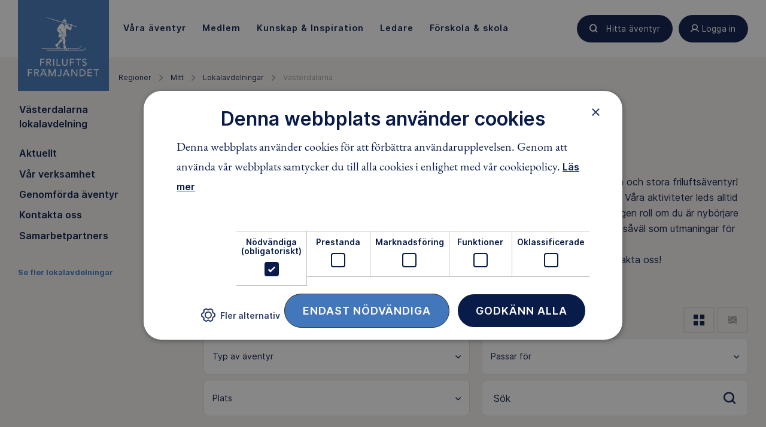

--- FILE ---
content_type: text/html; charset=utf-8
request_url: https://www.friluftsframjandet.se/regioner/mitt/lokalavdelningar/vasterdalarna/
body_size: 11795
content:

<!DOCTYPE html>
<html lang="sv">
<head>
    <meta charset="utf-8" />
        <title>V&#228;sterdalarna - Friluftsfr&#228;mjandet</title>
    
    <link href="/Assets/Images/icons/favicon.ico" rel="shortcut icon" type="image/x-icon" />
    <link rel="apple-touch-icon" sizes="180x180" href="/Assets/Images/icons/apple-touch-icon.png">
    <link rel="icon" type="image/png" href="/Assets/Images/icons/favicon-16x16.png" sizes="16x16">
    <link rel="manifest" href="/Assets/Images/icons/manifest.json">
    <link rel="mask-icon" href="/Assets/Images/icons/safari-pinned-tab.svg" color="#5bbad5">
    <meta name="theme-color" content="#ffffff">

    <meta name="viewport" content="width=device-width" />
<meta name="description" content="Häng med oss ut! Som lokalavdelning erbjuder vi härliga naturupplevelser genom en mängd små och stora friluftsäventyr! Allt från barnverksamheten Skogsmulle och skogens värld till turer bland skog, vatten och fjäll. Våra aktiviteter leds alltid av utbildade ledare som gör turerna säkra, njutbara, spännande och utvecklande. Det spelar ingen roll om du är nybörjare eller inbiten fantast – våra grupper anpassas alltid efter deltagarna och vi erbjuder gemenskap såväl som utmaningar för de riktigt äventyrliga.
PS. Har du kanske drömt om att bli friluftsledare? Då har du kommit rätt. Välkommen att kontakta oss!
 
Låt äventyret börja." /><meta property="og:description" content="Häng med oss ut! Som lokalavdelning erbjuder vi härliga naturupplevelser genom en mängd små och stora friluftsäventyr! Allt från barnverksamheten Skogsmulle och skogens värld till turer bland skog, vatten och fjäll. Våra aktiviteter leds alltid av utbildade ledare som gör turerna säkra, njutbara, spännande och utvecklande. Det spelar ingen roll om du är nybörjare eller inbiten fantast – våra grupper anpassas alltid efter deltagarna och vi erbjuder gemenskap såväl som utmaningar för de riktigt äventyrliga.
PS. Har du kanske drömt om att bli friluftsledare? Då har du kommit rätt. Välkommen att kontakta oss!
 
Låt äventyret börja." /><meta property="og:title" content="Västerdalarna" /><meta property="og:site_name" content="Friluftsfrämjandet" /><meta name="twitter:card" content="summary_large_image" /><meta name="twitter:site" content="@friluftsframjandet" /><meta name="twitter:creator" content="@friluftsframjandet" /><meta property="og:image" content="https://www.friluftsframjandet.se/globalassets/2.-verksamhet/sno/alpin_05022016-171fotohenrikwitt.jpg" />    

            <link rel="canonical" href="https://www.friluftsframjandet.se/regioner/mitt/lokalavdelningar/vasterdalarna/" />
    <meta property="og:type" content="article" />


    
    <link href="/assets/build/app.47746f78.css" rel="stylesheet" />


    

<script>
(function (w, d, s, l, i) {
    w[l] = w[l] || []; w[l].push({
        'gtm.start':
        new Date().getTime(), event: 'gtm.js'
    }); var f = d.getElementsByTagName(s)[0],
        j = d.createElement(s), dl = l != 'dataLayer' ? '&l=' + l : ''; j.async = true; j.src =
            'https://www.googletagmanager.com/gtm.js?id=' + i + dl; f.parentNode.insertBefore(j, f);
    })(window, document, 'script', 'dataLayer', 'GTM-PF2CQP4');
</script>            <script type="text/javascript" charset="UTF-8" src="//cdn.cookie-script.com/s/8896cd60caa2830cbeb2977c48867ba5.js"></script>
<script type="text/javascript">var appInsights=window.appInsights||function(config){function t(config){i[config]=function(){var t=arguments;i.queue.push(function(){i[config].apply(i,t)})}}var i={config:config},u=document,e=window,o="script",s="AuthenticatedUserContext",h="start",c="stop",l="Track",a=l+"Event",v=l+"Page",r,f;setTimeout(function(){var t=u.createElement(o);t.src=config.url||"https://js.monitor.azure.com/scripts/a/ai.0.js";u.getElementsByTagName(o)[0].parentNode.appendChild(t)});try{i.cookie=u.cookie}catch(y){}for(i.queue=[],r=["Event","Exception","Metric","PageView","Trace","Dependency"];r.length;)t("track"+r.pop());return t("set"+s),t("clear"+s),t(h+a),t(c+a),t(h+v),t(c+v),t("flush"),config.disableExceptionTracking||(r="onerror",t("_"+r),f=e[r],e[r]=function(config,t,u,e,o){var s=f&&f(config,t,u,e,o);return s!==!0&&i["_"+r](config,t,u,e,o),s}),i}({instrumentationKey:"d9689d46-072d-4237-8334-e0995b473c1e",sdkExtension:"a"});window.appInsights=appInsights;appInsights.queue&&appInsights.queue.length===0&&appInsights.trackPageView();</script></head>
<body class="Page is-jsOff" data-module="app">
    





<div class="HeaderMenu" data-module="headerMenu">
    <div class="HeaderMenu-container">
        

<div class="HeaderMenu-content">
    <a href="/" class="HeaderMenu-logoTab "></a>

    <nav role="navigation" class="HeaderMenu-mainLinks js-backdropItems">
            <div>
                <a class="HeaderMenu-mainLink " href="/lat-aventyret-borja/var-verksamhet/" data-menu-toggle="V&#229;ra &#228;ventyr">
                    <span>
                        V&#229;ra &#228;ventyr
                    </span>
                </a>

                <nav class="HeaderMenu-contentContainer HeaderMenu-contentContainer--fullWidth" data-menu-content="V&#229;ra &#228;ventyr" data-menu-toggle="V&#229;ra &#228;ventyr">
                    <div style="position:absolute; width: 100%; background:white" ; left: 0;></div>
                        <nav class="HeaderMenu-contentGroup">
                                <div class="HeaderMenu-contentGroupHeading">
                                    <span class="HeaderMenu-contentGroupHeadingText">V&#229;r verksamhet</span>
                                </div>
                                                            <a href="/lat-aventyret-borja/hitta-aventyr/sno/langdskidor/" class="HeaderMenu-contentGroupItem">
                                        <span class="HeaderMenu-icon Icon--langdskidor"></span>
                                    <span class="HeaderMenu-contentGroupItemText">L&#228;ngdskidor</span>
                                </a>
                                <a href="/lat-aventyret-borja/hitta-aventyr/sno/snowboard/" class="HeaderMenu-contentGroupItem">
                                        <span class="HeaderMenu-icon Icon--snowboard"></span>
                                    <span class="HeaderMenu-contentGroupItemText">Snowboard</span>
                                </a>
                                <a href="/lat-aventyret-borja/hitta-aventyr/sno/skidor-utfor/" class="HeaderMenu-contentGroupItem">
                                        <span class="HeaderMenu-icon Icon--alpinSkidor"></span>
                                    <span class="HeaderMenu-contentGroupItemText">Skidor utf&#246;r</span>
                                </a>
                                <a href="/lat-aventyret-borja/hitta-aventyr/skridskor/langfardsskridskor/" class="HeaderMenu-contentGroupItem">
                                        <span class="HeaderMenu-icon Icon--langfardsskridskor"></span>
                                    <span class="HeaderMenu-contentGroupItemText">L&#229;ngf&#228;rdsskridskor</span>
                                </a>
                                <a href="/lat-aventyret-borja/hitta-aventyr/skridskor/skridskoskola/" class="HeaderMenu-contentGroupItem">
                                        <span class="HeaderMenu-icon Icon--skridsko"></span>
                                    <span class="HeaderMenu-contentGroupItemText">Skridskoskola</span>
                                </a>
                                <a href="/lat-aventyret-borja/var-verksamhet/" class="HeaderMenu-contentGroupItem">
                                    <span class="HeaderMenu-contentGroupItemText">Se alla v&#229;ra grenar</span>
                                </a>
                        </nav>
                        <nav class="HeaderMenu-contentGroup">
                                <div class="HeaderMenu-contentGroupHeading">
                                    <span class="HeaderMenu-contentGroupHeadingText">&#196;ventyr f&#246;r</span>
                                </div>
                                                            <a href="/aventyr-for-alla/Barn/" class="HeaderMenu-contentGroupItem">
                                    <span class="HeaderMenu-contentGroupItemText">Barn</span>
                                </a>
                                <a href="/aventyr-for-alla/ungdomar/" class="HeaderMenu-contentGroupItem">
                                    <span class="HeaderMenu-contentGroupItemText">Unga</span>
                                </a>
                                <a href="/aventyr-for-alla/vuxna/" class="HeaderMenu-contentGroupItem">
                                    <span class="HeaderMenu-contentGroupItemText">Vuxna</span>
                                </a>
                                <a href="/aventyr-for-alla/familjer/" class="HeaderMenu-contentGroupItem">
                                    <span class="HeaderMenu-contentGroupItemText">Familjer</span>
                                </a>
                                <a href="/aventyr-for-alla/" class="HeaderMenu-contentGroupItem">
                                    <span class="HeaderMenu-contentGroupItemText">&#196;ventyr f&#246;r alla</span>
                                </a>
                        </nav>
                </nav>
            </div>
            <div>
                <a class="HeaderMenu-mainLink " href="/medlem/" data-menu-toggle="Medlem">
                    <span>
                        Medlem
                    </span>
                </a>

                <nav class="HeaderMenu-contentContainer " data-menu-content="Medlem" data-menu-toggle="Medlem">
                    <div style="position:absolute; width: 100%; background:white" ; left: 0;></div>
                        <nav class="HeaderMenu-contentGroup">
                                                            <a href="/engagera-dig/bli-medlem/" class="HeaderMenu-contentGroupItem">
                                    <span class="HeaderMenu-contentGroupItemText">Bli medlem</span>
                                </a>
                                <a href="/medlem/har-finns-vi/" class="HeaderMenu-contentGroupItem">
                                    <span class="HeaderMenu-contentGroupItemText">H&#228;r finns vi</span>
                                </a>
                                <a href="/medlem/medlemsformaner/" class="HeaderMenu-contentGroupItem">
                                    <span class="HeaderMenu-contentGroupItemText">Medlemsf&#246;rm&#229;ner</span>
                                </a>
                                <a href="/medlem/vanliga-medlemsfragor/" class="HeaderMenu-contentGroupItem">
                                    <span class="HeaderMenu-contentGroupItemText">Vanliga medlemsfr&#229;gor</span>
                                </a>
                        </nav>
                </nav>
            </div>
            <div>
                <a class="HeaderMenu-mainLink " href="/lat-aventyret-borja/kunskap--guider/" data-menu-toggle="Kunskap &amp; Inspiration">
                    <span>
                        Kunskap &amp; Inspiration
                    </span>
                </a>

                <nav class="HeaderMenu-contentContainer HeaderMenu-contentContainer--fullWidth" data-menu-content="Kunskap &amp; Inspiration" data-menu-toggle="Kunskap &amp; Inspiration">
                    <div style="position:absolute; width: 100%; background:white" ; left: 0;></div>
                        <nav class="HeaderMenu-contentGroup">
                                <div class="HeaderMenu-contentGroupHeading">
                                    <span class="HeaderMenu-contentGroupHeadingText">Guider</span>
                                </div>
                                                            <a href="/lat-aventyret-borja/kunskap--guider/tester/vi-testar-understall/" class="HeaderMenu-contentGroupItem">
                                    <span class="HeaderMenu-contentGroupItemText">N&#228;rmast huden – test av underst&#228;ll</span>
                                </a>
                                <a href="/lat-aventyret-borja/kunskap--guider/tester/test-av-mellanlager/" class="HeaderMenu-contentGroupItem">
                                    <span class="HeaderMenu-contentGroupItemText">Test av mellanlager</span>
                                </a>
                                <a href="/lat-aventyret-borja/kunskap--guider/vatten--paddling/vinterpaddling--sa-klarar-du-kylan-i-kajaken/" class="HeaderMenu-contentGroupItem">
                                    <span class="HeaderMenu-contentGroupItemText">Vinterpaddling – s&#229; klarar du kylan i kajaken</span>
                                </a>
                                <a href="/lat-aventyret-borja/kunskap--guider/sno/aka-offpist-tips-for-en-saker-och-rolig-akdag/" class="HeaderMenu-contentGroupItem">
                                    <span class="HeaderMenu-contentGroupItemText">&#197;ka offpist: Tips f&#246;r en s&#228;ker och rolig &#229;kdag</span>
                                </a>
                                <a href="/lat-aventyret-borja/kunskap--guider/tester/termos-bast-i-test/" class="HeaderMenu-contentGroupItem">
                                    <span class="HeaderMenu-contentGroupItemText">B&#228;st i test termos</span>
                                </a>
                                <a href="/lat-aventyret-borja/kunskap--guider/" class="HeaderMenu-contentGroupItem">
                                    <span class="HeaderMenu-contentGroupItemText">Alla guider</span>
                                </a>
                        </nav>
                        <nav class="HeaderMenu-contentGroup">
                                <div class="HeaderMenu-contentGroupHeading">
                                    <span class="HeaderMenu-contentGroupHeadingText">Allemansr&#228;tten</span>
                                </div>
                                                            <a href="/lat-aventyret-borja/kunskap--guider/allemansratten/allemansratten-pa-vattnet/" class="HeaderMenu-contentGroupItem">
                                    <span class="HeaderMenu-contentGroupItemText">P&#229; vattnet</span>
                                </a>
                                <a href="/lat-aventyret-borja/kunskap--guider/allemansratten/allemansratten-skogen/" class="HeaderMenu-contentGroupItem">
                                    <span class="HeaderMenu-contentGroupItemText">I skogen</span>
                                </a>
                                <a href="/lat-aventyret-borja/kunskap--guider/allemansratten/allemansratten-pa-fjallet/" class="HeaderMenu-contentGroupItem">
                                    <span class="HeaderMenu-contentGroupItemText">P&#229; fj&#228;llet</span>
                                </a>
                                <a href="/lat-aventyret-borja/kunskap--guider/allemansratten/allemansratten-for-barn/" class="HeaderMenu-contentGroupItem">
                                    <span class="HeaderMenu-contentGroupItemText">F&#246;r barn</span>
                                </a>
                                <a href="/lat-aventyret-borja/kunskap--guider/allemansratten/" class="HeaderMenu-contentGroupItem">
                                    <span class="HeaderMenu-contentGroupItemText">Allt om allemansr&#228;tten</span>
                                </a>
                        </nav>
                        <nav class="HeaderMenu-contentGroup">
                                <div class="HeaderMenu-contentGroupHeading">
                                    <span class="HeaderMenu-contentGroupHeadingText">Skogsmulle</span>
                                </div>
                                                            <a href="/lat-aventyret-borja/kunskap--guider/skogsmulle/sagobocker-och-produkter/" class="HeaderMenu-contentGroupItem">
                                    <span class="HeaderMenu-contentGroupItemText">Sagob&#246;cker och produkter</span>
                                </a>
                                <a href="/lat-aventyret-borja/kunskap--guider/skogsmulle/sanger-och-lekar/" class="HeaderMenu-contentGroupItem">
                                    <span class="HeaderMenu-contentGroupItemText">S&#229;nger och lekar</span>
                                </a>
                                <a href="/lat-aventyret-borja/kunskap--guider/skogsmulle/skogsmulles-vanner/" class="HeaderMenu-contentGroupItem">
                                    <span class="HeaderMenu-contentGroupItemText">Skogsmulles v&#228;nner</span>
                                </a>
                                <a href="/lat-aventyret-borja/kunskap--guider/skogsmulle/" class="HeaderMenu-contentGroupItem">
                                    <span class="HeaderMenu-contentGroupItemText">Allt om Skogsmulle</span>
                                </a>
                        </nav>
                </nav>
            </div>
            <div>
                <a class="HeaderMenu-mainLink " href="/ledare/" data-menu-toggle="Ledare">
                    <span>
                        Ledare
                    </span>
                </a>

                <nav class="HeaderMenu-contentContainer " data-menu-content="Ledare" data-menu-toggle="Ledare">
                    <div style="position:absolute; width: 100%; background:white" ; left: 0;></div>
                        <nav class="HeaderMenu-contentGroup">
                                                            <a href="/ledare/bli-ledare/" class="HeaderMenu-contentGroupItem">
                                    <span class="HeaderMenu-contentGroupItemText">Bli ledare</span>
                                </a>
                                <a href="/ledare/bli-ledare/att-vara-ledare/" class="HeaderMenu-contentGroupItem">
                                    <span class="HeaderMenu-contentGroupItemText">Att vara ledare i Friluftsfr&#228;mjandet</span>
                                </a>
                                <a href="/ledare/utbildningar/" class="HeaderMenu-contentGroupItem">
                                    <span class="HeaderMenu-contentGroupItemText">Utbildningar</span>
                                </a>
                        </nav>
                </nav>
            </div>
            <div>
                <a class="HeaderMenu-mainLink " href="/detta-gor-vi/forskolor-och-skolor/" data-menu-toggle="F&#246;rskola &amp; skola">
                    <span>
                        F&#246;rskola &amp; skola
                    </span>
                </a>

                <nav class="HeaderMenu-contentContainer " data-menu-content="F&#246;rskola &amp; skola" data-menu-toggle="F&#246;rskola &amp; skola">
                    <div style="position:absolute; width: 100%; background:white" ; left: 0;></div>
                        <nav class="HeaderMenu-contentGroup">
                                                            <a href="/detta-gor-vi/forskolor-och-skolor/i-ur-och-skur/" class="HeaderMenu-contentGroupItem">
                                    <span class="HeaderMenu-contentGroupItemText">I Ur och Skur</span>
                                </a>
                                <a href="/detta-gor-vi/forskolor-och-skolor/skogsmulle/" class="HeaderMenu-contentGroupItem">
                                    <span class="HeaderMenu-contentGroupItemText">Skogsmulle i f&#246;rskolan</span>
                                </a>
                                <a href="/detta-gor-vi/forskolor-och-skolor/skogshjaltarna/" class="HeaderMenu-contentGroupItem">
                                    <span class="HeaderMenu-contentGroupItemText">Skogshj&#228;ltarna i skolan</span>
                                </a>
                                <a href="/detta-gor-vi/forskolor-och-skolor/friluftsliv-pa-schemat-ak-4-9/" class="HeaderMenu-contentGroupItem">
                                    <span class="HeaderMenu-contentGroupItemText">Friluftsliv p&#229; schemat: &#229;k 4-9</span>
                                </a>
                        </nav>
                </nav>
            </div>
    </nav>
    <div class="HeaderMenu-actions">
            <a href="/lat-aventyret-borja/hitta-aventyr/" class="Button Button--search Button--small ButtonHeaderAdjuster HeaderMenu-action" title="Hitta äventyr">
                <span class="buttonContent">
                    Hitta äventyr
                </span>
            </a>
        <a href=""
           class="Button Button--user Button--small ButtonHeaderAdjuster HeaderMenu-action"
           data-menu-toggle="profile"
           title="Logga in"
           toggle-on-click>
            <span class="buttonContent">
                Logga in
            </span>
        </a>
        <a href="/" class="Button Button--menu HeaderMenu-action u-xlg-hidden" data-menu-toggle="mobile" toggle-on-click>
            <div class="Button-inner"></div>
        </a>
    </div>
</div>
        <div class="HeaderMenu-contentBackdrop js-backdrop"></div>
    </div>
    
    <nav class="HeaderMenu-contentContainer HeaderMenu-contentContainer-fullWidth HeaderMenu-contentContainer--mobile" data-menu-content="mobile">
            <nav class="HeaderMenu-contentGroup ">
                <span class="HeaderMenu-contentFoldWrapper">
                    <span class="HeaderMenu-contentGroupHeading js-fake-click" data-click-target="menu-button-48194077"><span>V&#229;ra &#228;ventyr</span></span>
                    <button class="HeaderMenu-contentGroupAccordion js-toggle-fold" id="menu-button-48194077" data-toggle-target="menu-48194077"></button>
                </span>
                
                <div class="HeaderMenu-collapsableContent" id="menu-48194077">
                            <div class="HeaderMenu-contentGroupItem u-textBold">
                                <div class="HeaderMenu-contentGroupItemLabel js-fake-click" data-click-target="group-item-38350416">
                                    <span>V&#229;r verksamhet</span>
                                </div>

                                <button id="group-item-38350416" class="HeaderMenu-contentItemAccordion js-toggle-fold is-active-collapsable" data-toggle-target="menu-38350416"></button>
                            </div>
                        <div class="HeaderMenu-collapsableContent is-active-collapsable" id="menu-38350416">
                                <a href="/lat-aventyret-borja/hitta-aventyr/sno/langdskidor/" class="HeaderMenu-contentGroupItem HeaderMenu-marginRight" >
                                        <span class="HeaderMenu-icon Icon--langdskidor"></span>
                                    <span class="HeaderMenu-contentGroupItemText">L&#228;ngdskidor</span>
                                </a>
                                <a href="/lat-aventyret-borja/hitta-aventyr/sno/snowboard/" class="HeaderMenu-contentGroupItem HeaderMenu-marginRight" >
                                        <span class="HeaderMenu-icon Icon--snowboard"></span>
                                    <span class="HeaderMenu-contentGroupItemText">Snowboard</span>
                                </a>
                                <a href="/lat-aventyret-borja/hitta-aventyr/sno/skidor-utfor/" class="HeaderMenu-contentGroupItem HeaderMenu-marginRight" >
                                        <span class="HeaderMenu-icon Icon--alpinSkidor"></span>
                                    <span class="HeaderMenu-contentGroupItemText">Skidor utf&#246;r</span>
                                </a>
                                <a href="/lat-aventyret-borja/hitta-aventyr/skridskor/langfardsskridskor/" class="HeaderMenu-contentGroupItem HeaderMenu-marginRight" >
                                        <span class="HeaderMenu-icon Icon--langfardsskridskor"></span>
                                    <span class="HeaderMenu-contentGroupItemText">L&#229;ngf&#228;rdsskridskor</span>
                                </a>
                                <a href="/lat-aventyret-borja/hitta-aventyr/skridskor/skridskoskola/" class="HeaderMenu-contentGroupItem HeaderMenu-marginRight" >
                                        <span class="HeaderMenu-icon Icon--skridsko"></span>
                                    <span class="HeaderMenu-contentGroupItemText">Skridskoskola</span>
                                </a>
                                <a href="/lat-aventyret-borja/var-verksamhet/" class="HeaderMenu-contentGroupItem HeaderMenu-marginRight" >
                                    <span class="HeaderMenu-contentGroupItemText">Se alla v&#229;ra grenar</span>
                                </a>
                        </div>
                            <div class="HeaderMenu-contentGroupItem u-textBold">
                                <div class="HeaderMenu-contentGroupItemLabel js-fake-click" data-click-target="group-item-9679256">
                                    <span>&#196;ventyr f&#246;r</span>
                                </div>

                                <button id="group-item-9679256" class="HeaderMenu-contentItemAccordion js-toggle-fold " data-toggle-target="menu-9679256"></button>
                            </div>
                        <div class="HeaderMenu-collapsableContent " id="menu-9679256">
                                <a href="/aventyr-for-alla/Barn/" class="HeaderMenu-contentGroupItem HeaderMenu-marginRight" >
                                    <span class="HeaderMenu-contentGroupItemText">Barn</span>
                                </a>
                                <a href="/aventyr-for-alla/ungdomar/" class="HeaderMenu-contentGroupItem HeaderMenu-marginRight" >
                                    <span class="HeaderMenu-contentGroupItemText">Unga</span>
                                </a>
                                <a href="/aventyr-for-alla/vuxna/" class="HeaderMenu-contentGroupItem HeaderMenu-marginRight" >
                                    <span class="HeaderMenu-contentGroupItemText">Vuxna</span>
                                </a>
                                <a href="/aventyr-for-alla/familjer/" class="HeaderMenu-contentGroupItem HeaderMenu-marginRight" >
                                    <span class="HeaderMenu-contentGroupItemText">Familjer</span>
                                </a>
                                <a href="/aventyr-for-alla/" class="HeaderMenu-contentGroupItem HeaderMenu-marginRight" >
                                    <span class="HeaderMenu-contentGroupItemText">&#196;ventyr f&#246;r alla</span>
                                </a>
                        </div>
                                            <div class="HeaderMenu-contentGroupItem">
                            <a href="/lat-aventyret-borja/var-verksamhet/" class="HeaderMenu-categoryLink">
                                <span class="HeaderMenu-categoryLinkLabel">
                                    Allt om V&#229;ra &#228;ventyr
                                </span>
                            </a>
                        </div>
                            
                         
                </div>
                
            </nav>
            <nav class="HeaderMenu-contentGroup ">
                <span class="HeaderMenu-contentFoldWrapper">
                    <span class="HeaderMenu-contentGroupHeading js-fake-click" data-click-target="menu-button-22588177"><span>Medlem</span></span>
                    <button class="HeaderMenu-contentGroupAccordion js-toggle-fold" id="menu-button-22588177" data-toggle-target="menu-22588177"></button>
                </span>
                
                <div class="HeaderMenu-collapsableContent" id="menu-22588177">
                        <div class="HeaderMenu-collapsableContent is-active-collapsable" id="menu-30456197">
                                <a href="/engagera-dig/bli-medlem/" class="HeaderMenu-contentGroupItem HeaderMenu-marginRight" >
                                    <span class="HeaderMenu-contentGroupItemText">Bli medlem</span>
                                </a>
                                <a href="/medlem/har-finns-vi/" class="HeaderMenu-contentGroupItem HeaderMenu-marginRight" >
                                    <span class="HeaderMenu-contentGroupItemText">H&#228;r finns vi</span>
                                </a>
                                <a href="/medlem/medlemsformaner/" class="HeaderMenu-contentGroupItem HeaderMenu-marginRight" >
                                    <span class="HeaderMenu-contentGroupItemText">Medlemsf&#246;rm&#229;ner</span>
                                </a>
                                <a href="/medlem/vanliga-medlemsfragor/" class="HeaderMenu-contentGroupItem HeaderMenu-marginRight" >
                                    <span class="HeaderMenu-contentGroupItemText">Vanliga medlemsfr&#229;gor</span>
                                </a>
                        </div>
                                            <div class="HeaderMenu-contentGroupItem">
                            <a href="/medlem/" class="HeaderMenu-categoryLink">
                                <span class="HeaderMenu-categoryLinkLabel">
                                    Allt om ditt medlemskap
                                </span>
                            </a>
                        </div>
                            
                         
                </div>
                
            </nav>
            <nav class="HeaderMenu-contentGroup ">
                <span class="HeaderMenu-contentFoldWrapper">
                    <span class="HeaderMenu-contentGroupHeading js-fake-click" data-click-target="menu-button-53137493"><span>Kunskap &amp; Inspiration</span></span>
                    <button class="HeaderMenu-contentGroupAccordion js-toggle-fold" id="menu-button-53137493" data-toggle-target="menu-53137493"></button>
                </span>
                
                <div class="HeaderMenu-collapsableContent" id="menu-53137493">
                            <div class="HeaderMenu-contentGroupItem u-textBold">
                                <div class="HeaderMenu-contentGroupItemLabel js-fake-click" data-click-target="group-item-19930219">
                                    <span>Guider</span>
                                </div>

                                <button id="group-item-19930219" class="HeaderMenu-contentItemAccordion js-toggle-fold is-active-collapsable" data-toggle-target="menu-19930219"></button>
                            </div>
                        <div class="HeaderMenu-collapsableContent is-active-collapsable" id="menu-19930219">
                                <a href="/lat-aventyret-borja/kunskap--guider/tester/vi-testar-understall/" class="HeaderMenu-contentGroupItem HeaderMenu-marginRight" >
                                    <span class="HeaderMenu-contentGroupItemText">N&#228;rmast huden – test av underst&#228;ll</span>
                                </a>
                                <a href="/lat-aventyret-borja/kunskap--guider/tester/test-av-mellanlager/" class="HeaderMenu-contentGroupItem HeaderMenu-marginRight" >
                                    <span class="HeaderMenu-contentGroupItemText">Test av mellanlager</span>
                                </a>
                                <a href="/lat-aventyret-borja/kunskap--guider/vatten--paddling/vinterpaddling--sa-klarar-du-kylan-i-kajaken/" class="HeaderMenu-contentGroupItem HeaderMenu-marginRight" >
                                    <span class="HeaderMenu-contentGroupItemText">Vinterpaddling – s&#229; klarar du kylan i kajaken</span>
                                </a>
                                <a href="/lat-aventyret-borja/kunskap--guider/sno/aka-offpist-tips-for-en-saker-och-rolig-akdag/" class="HeaderMenu-contentGroupItem HeaderMenu-marginRight" >
                                    <span class="HeaderMenu-contentGroupItemText">&#197;ka offpist: Tips f&#246;r en s&#228;ker och rolig &#229;kdag</span>
                                </a>
                                <a href="/lat-aventyret-borja/kunskap--guider/tester/termos-bast-i-test/" class="HeaderMenu-contentGroupItem HeaderMenu-marginRight" >
                                    <span class="HeaderMenu-contentGroupItemText">B&#228;st i test termos</span>
                                </a>
                                <a href="/lat-aventyret-borja/kunskap--guider/" class="HeaderMenu-contentGroupItem HeaderMenu-marginRight" >
                                    <span class="HeaderMenu-contentGroupItemText">Alla guider</span>
                                </a>
                        </div>
                            <div class="HeaderMenu-contentGroupItem u-textBold">
                                <div class="HeaderMenu-contentGroupItemLabel js-fake-click" data-click-target="group-item-66329467">
                                    <span>Allemansr&#228;tten</span>
                                </div>

                                <button id="group-item-66329467" class="HeaderMenu-contentItemAccordion js-toggle-fold " data-toggle-target="menu-66329467"></button>
                            </div>
                        <div class="HeaderMenu-collapsableContent " id="menu-66329467">
                                <a href="/lat-aventyret-borja/kunskap--guider/allemansratten/allemansratten-pa-vattnet/" class="HeaderMenu-contentGroupItem HeaderMenu-marginRight" >
                                    <span class="HeaderMenu-contentGroupItemText">P&#229; vattnet</span>
                                </a>
                                <a href="/lat-aventyret-borja/kunskap--guider/allemansratten/allemansratten-skogen/" class="HeaderMenu-contentGroupItem HeaderMenu-marginRight" >
                                    <span class="HeaderMenu-contentGroupItemText">I skogen</span>
                                </a>
                                <a href="/lat-aventyret-borja/kunskap--guider/allemansratten/allemansratten-pa-fjallet/" class="HeaderMenu-contentGroupItem HeaderMenu-marginRight" >
                                    <span class="HeaderMenu-contentGroupItemText">P&#229; fj&#228;llet</span>
                                </a>
                                <a href="/lat-aventyret-borja/kunskap--guider/allemansratten/allemansratten-for-barn/" class="HeaderMenu-contentGroupItem HeaderMenu-marginRight" >
                                    <span class="HeaderMenu-contentGroupItemText">F&#246;r barn</span>
                                </a>
                                <a href="/lat-aventyret-borja/kunskap--guider/allemansratten/" class="HeaderMenu-contentGroupItem HeaderMenu-marginRight" >
                                    <span class="HeaderMenu-contentGroupItemText">Allt om allemansr&#228;tten</span>
                                </a>
                        </div>
                            <div class="HeaderMenu-contentGroupItem u-textBold">
                                <div class="HeaderMenu-contentGroupItemLabel js-fake-click" data-click-target="group-item-38271198">
                                    <span>Skogsmulle</span>
                                </div>

                                <button id="group-item-38271198" class="HeaderMenu-contentItemAccordion js-toggle-fold " data-toggle-target="menu-38271198"></button>
                            </div>
                        <div class="HeaderMenu-collapsableContent " id="menu-38271198">
                                <a href="/lat-aventyret-borja/kunskap--guider/skogsmulle/sagobocker-och-produkter/" class="HeaderMenu-contentGroupItem HeaderMenu-marginRight" >
                                    <span class="HeaderMenu-contentGroupItemText">Sagob&#246;cker och produkter</span>
                                </a>
                                <a href="/lat-aventyret-borja/kunskap--guider/skogsmulle/sanger-och-lekar/" class="HeaderMenu-contentGroupItem HeaderMenu-marginRight" >
                                    <span class="HeaderMenu-contentGroupItemText">S&#229;nger och lekar</span>
                                </a>
                                <a href="/lat-aventyret-borja/kunskap--guider/skogsmulle/skogsmulles-vanner/" class="HeaderMenu-contentGroupItem HeaderMenu-marginRight" >
                                    <span class="HeaderMenu-contentGroupItemText">Skogsmulles v&#228;nner</span>
                                </a>
                                <a href="/lat-aventyret-borja/kunskap--guider/skogsmulle/" class="HeaderMenu-contentGroupItem HeaderMenu-marginRight" >
                                    <span class="HeaderMenu-contentGroupItemText">Allt om Skogsmulle</span>
                                </a>
                        </div>
                                            <div class="HeaderMenu-contentGroupItem">
                            <a href="/lat-aventyret-borja/kunskap--guider/" class="HeaderMenu-categoryLink">
                                <span class="HeaderMenu-categoryLinkLabel">
                                    Allt inom Kunskap &amp; Inspiration
                                </span>
                            </a>
                        </div>
                            
                         
                </div>
                
            </nav>
            <nav class="HeaderMenu-contentGroup ">
                <span class="HeaderMenu-contentFoldWrapper">
                    <span class="HeaderMenu-contentGroupHeading js-fake-click" data-click-target="menu-button-6748208"><span>Ledare</span></span>
                    <button class="HeaderMenu-contentGroupAccordion js-toggle-fold" id="menu-button-6748208" data-toggle-target="menu-6748208"></button>
                </span>
                
                <div class="HeaderMenu-collapsableContent" id="menu-6748208">
                        <div class="HeaderMenu-collapsableContent is-active-collapsable" id="menu-48357126">
                                <a href="/ledare/bli-ledare/" class="HeaderMenu-contentGroupItem HeaderMenu-marginRight" >
                                    <span class="HeaderMenu-contentGroupItemText">Bli ledare</span>
                                </a>
                                <a href="/ledare/bli-ledare/att-vara-ledare/" class="HeaderMenu-contentGroupItem HeaderMenu-marginRight" >
                                    <span class="HeaderMenu-contentGroupItemText">Att vara ledare i Friluftsfr&#228;mjandet</span>
                                </a>
                                <a href="/ledare/utbildningar/" class="HeaderMenu-contentGroupItem HeaderMenu-marginRight" >
                                    <span class="HeaderMenu-contentGroupItemText">Utbildningar</span>
                                </a>
                        </div>
                                            <div class="HeaderMenu-contentGroupItem">
                            <a href="/ledare/" class="HeaderMenu-categoryLink">
                                <span class="HeaderMenu-categoryLinkLabel">
                                    Mer inom Ledare
                                </span>
                            </a>
                        </div>
                            
                         
                </div>
                
            </nav>
            <nav class="HeaderMenu-contentGroup ">
                <span class="HeaderMenu-contentFoldWrapper">
                    <span class="HeaderMenu-contentGroupHeading js-fake-click" data-click-target="menu-button-44383218"><span>F&#246;rskola &amp; skola</span></span>
                    <button class="HeaderMenu-contentGroupAccordion js-toggle-fold" id="menu-button-44383218" data-toggle-target="menu-44383218"></button>
                </span>
                
                <div class="HeaderMenu-collapsableContent" id="menu-44383218">
                        <div class="HeaderMenu-collapsableContent is-active-collapsable" id="menu-31566360">
                                <a href="/detta-gor-vi/forskolor-och-skolor/i-ur-och-skur/" class="HeaderMenu-contentGroupItem HeaderMenu-marginRight" >
                                    <span class="HeaderMenu-contentGroupItemText">I Ur och Skur</span>
                                </a>
                                <a href="/detta-gor-vi/forskolor-och-skolor/skogsmulle/" class="HeaderMenu-contentGroupItem HeaderMenu-marginRight" >
                                    <span class="HeaderMenu-contentGroupItemText">Skogsmulle i f&#246;rskolan</span>
                                </a>
                                <a href="/detta-gor-vi/forskolor-och-skolor/skogshjaltarna/" class="HeaderMenu-contentGroupItem HeaderMenu-marginRight" >
                                    <span class="HeaderMenu-contentGroupItemText">Skogshj&#228;ltarna i skolan</span>
                                </a>
                                <a href="/detta-gor-vi/forskolor-och-skolor/friluftsliv-pa-schemat-ak-4-9/" class="HeaderMenu-contentGroupItem HeaderMenu-marginRight" >
                                    <span class="HeaderMenu-contentGroupItemText">Friluftsliv p&#229; schemat: &#229;k 4-9</span>
                                </a>
                        </div>
                                            <div class="HeaderMenu-contentGroupItem">
                            <a href="/detta-gor-vi/forskolor-och-skolor/" class="HeaderMenu-categoryLink">
                                <span class="HeaderMenu-categoryLinkLabel">
                                    Allt inom f&#246;rskola &amp; skola
                                </span>
                            </a>
                        </div>
                            
                         
                </div>
                
            </nav>
    </nav>
    
    <div class="HeaderMenu-actionContainer">
        <div class="HeaderMenu-actionBox" data-menu-content="profile" >
                <strong style="display: block; max-width: 23.75em; margin-left:auto; margin-right: auto; width:100%" class="u-marginBottom">Logga in på Mina sidor</strong>
<form action="/login/" method="post" style="display: block; max-width: 23.75em; margin-left:auto; margin-right: auto; width:100%">                    <div class="LoginToggle">
                        <div class="LoginToggle-slider">
                            <input type="radio" name="loginMethod" id="loginBySsn-header" class="btn-check" autocomplete="off" checked>
                            <input type="radio" name="loginMethod" id="loginByUsername-header" autocomplete="off" class="btn-check">
                            <label for="loginBySsn-header" class="btn">Personnummer</label>
                            <label for="loginByUsername-header" class="btn">Medlemsnummer</label>
                            <span class="slider"></span>
                        </div>
                        <div class="InputGroup" data-module="input-group">
                            <div class="InputGroup-field pnr">
                                <label for="Username">Medlems- eller personnummer</label>
                                <input class="InputGroup-input" data-val="true" data-val-required="Du måste fylla i något." id="Username" inputmode="numeric" name="Username" pattern="[0-9]*" type="text" value="" />
                            </div>
                        </div>
                    </div>
                    <div class="Grid-cell u-sm-size1of1">
                        <p id="loginHelpText-header">Anges med 12 siffror, ex: 191020301234</p>
                    </div>
                    <div class="InputGroup u-marginBottom" data-module="input-group">
                        <div class="InputGroup-field">
                            <label for="Password">Lösenord</label>
                            <input class="InputGroup-input" data-val="true" data-val-required="Du måste ange ditt lösenord" id="Password" name="Password" type="password" />
                        </div>
                    </div>
                    <a href="/login/glomt-losenord/" class="u-block u-marginBottomX2 u-colorPrimary u-underline">
                        <small>Glömt lösenord?</small>
                    </a>
                    <input class="Button Button--fullWidth u-marginBottomHalf" style="width: 100%" type="submit" value="Logga in" />
</form>                    <a class="Button Button--secondary Button--fullWidth" style="width: 100%" href="/engagera-dig/bli-medlem/">Bli Medlem</a>
        </div>

    </div>
</div>
<main class="Page-main u-marginForHeader"><div class="Page-container Page-container--blocks">        <div class="Breadcrumb-container u-textTruncate">
                <a href="/regioner/" class="Breadcrumb">Regioner</a>
                <span class="Breadcrumb-arrow"></span>
                <a href="/regioner/mitt/" class="Breadcrumb">Mitt</a>
                <span class="Breadcrumb-arrow"></span>
                <a href="/regioner/mitt/lokalavdelningar/" class="Breadcrumb">Lokalavdelningar</a>
                <span class="Breadcrumb-arrow"></span>
                <span class="Breadcrumb">V&#228;sterdalarna</span>
        </div>
        <div class="Breadcrumb-container Breadcrumb-container--Mobile breadcrumbs" data-module="Breadcrumbs">
                    <a href="/regioner/" class="Breadcrumb">Regioner</a>
                    <a href="/regioner/mitt/" class="Breadcrumb">Mitt</a>
                    <a href="/regioner/mitt/lokalavdelningar/" class="Breadcrumb">Lokalavdelningar</a>
                    <a class="Breadcrumb">V&#228;sterdalarna</a>
        </div>



    <div class="Grid Grid--withGutter">
        <div class="Grid-cell u-md-size4of12 u-lg-size3of12 u-md-extraGutterRight">
            <div class="NavList-desktop">
                        <nav class="NavList" role="navigation">
            <ul class="NavList-list">
                        <li class="NavList-item NavList-item--title"
                            data-toggle-target=".NavList-contentWrapper"
                            data-module="active-toggler">
                            <span class="NavList-titleLabel u-md-isHidden">
                                <span class="u-md-isHidden">Meny: </span>V&#228;sterdalarna lokalavdelning
                            </span>
                            <span class="NavList-menu-toggler"></span>
                            <a href="/regioner/mitt/lokalavdelningar/vasterdalarna/" class="u-md-isShown NavList-link">V&#228;sterdalarna lokalavdelning</a>
                        </li>

                <div class="NavList-contentWrapper">
                        <li class="NavList-item">
                            <a href="/regioner/mitt/lokalavdelningar/vasterdalarna/" class="NavList-link u-md-isHidden">Till lokalavdelningens startsida</a>
                        </li>
                    
                            <li class="NavList-item NavList-item-- " >
            <a href="/regioner/mitt/lokalavdelningar/vasterdalarna/aktuellt/" class="NavList-link  ">Aktuellt</a>

                    </li>
        <li class="NavList-item NavList-item-- " >
            <a href="/regioner/mitt/lokalavdelningar/vasterdalarna/var-verksamhet/" class="NavList-link  ">V&#229;r verksamhet</a>

                    </li>
        <li class="NavList-item NavList-item--hasChildren " data-submenu-pid=24258>
            <a href="/regioner/mitt/lokalavdelningar/vasterdalarna/genomforda-aventyr/" class="NavList-link  ">Genomf&#246;rda &#228;ventyr</a>

                <span class="NavList-submenu-toggler " data-pid=24258 data-toggle-target=li[data-submenu-pid=&#39;24258&#39;] data-module="nav-load-children active-toggler"></span>
                    </li>
        <li class="NavList-item NavList-item-- " >
            <a href="/regioner/mitt/lokalavdelningar/vasterdalarna/kontakta-oss/" class="NavList-link  ">Kontakta oss</a>

                    </li>
        <li class="NavList-item NavList-item--hasChildren " data-submenu-pid=55429>
            <a href="/regioner/mitt/lokalavdelningar/vasterdalarna/studieframjandet1/" class="NavList-link  ">Samarbetpartners</a>

                <span class="NavList-submenu-toggler " data-pid=55429 data-toggle-target=li[data-submenu-pid=&#39;55429&#39;] data-module="nav-load-children active-toggler"></span>
                    </li>


                        <li class="NavList-item u-md-isHidden">
                            <a href="/regioner/mitt/lokalavdelningar/" class="u-md-isHidden"><small>Se fler lokalavdelningar</small></a>
                        </li>
                </div>
            </ul>
        </nav>
                <a href="/regioner/mitt/lokalavdelningar/" class="u-block u-colorPrimary u-underline u-md-isShown">
                    <small>Se fler lokalavdelningar</small>
                </a>

            </div>
        </div>

        <div class="Grid-cell u-md-size8of12 u-lg-size9of12">
            <div >
            </div>

            <div class="NavList-mobile">
                        <nav class="NavList" role="navigation">
            <ul class="NavList-list">
                        <li class="NavList-item NavList-item--title"
                            data-toggle-target=".NavList-contentWrapper"
                            data-module="active-toggler">
                            <span class="NavList-titleLabel u-md-isHidden">
                                <span class="u-md-isHidden">Meny: </span>V&#228;sterdalarna lokalavdelning
                            </span>
                            <span class="NavList-menu-toggler"></span>
                            <a href="/regioner/mitt/lokalavdelningar/vasterdalarna/" class="u-md-isShown NavList-link">V&#228;sterdalarna lokalavdelning</a>
                        </li>

                <div class="NavList-contentWrapper">
                        <li class="NavList-item">
                            <a href="/regioner/mitt/lokalavdelningar/vasterdalarna/" class="NavList-link u-md-isHidden">Till lokalavdelningens startsida</a>
                        </li>
                    
                            <li class="NavList-item NavList-item-- " >
            <a href="/regioner/mitt/lokalavdelningar/vasterdalarna/aktuellt/" class="NavList-link  ">Aktuellt</a>

                    </li>
        <li class="NavList-item NavList-item-- " >
            <a href="/regioner/mitt/lokalavdelningar/vasterdalarna/var-verksamhet/" class="NavList-link  ">V&#229;r verksamhet</a>

                    </li>
        <li class="NavList-item NavList-item--hasChildren " data-submenu-pid=24258>
            <a href="/regioner/mitt/lokalavdelningar/vasterdalarna/genomforda-aventyr/" class="NavList-link  ">Genomf&#246;rda &#228;ventyr</a>

                <span class="NavList-submenu-toggler " data-pid=24258 data-toggle-target=li[data-submenu-pid=&#39;24258&#39;] data-module="nav-load-children active-toggler"></span>
                    </li>
        <li class="NavList-item NavList-item-- " >
            <a href="/regioner/mitt/lokalavdelningar/vasterdalarna/kontakta-oss/" class="NavList-link  ">Kontakta oss</a>

                    </li>
        <li class="NavList-item NavList-item--hasChildren " data-submenu-pid=55429>
            <a href="/regioner/mitt/lokalavdelningar/vasterdalarna/studieframjandet1/" class="NavList-link  ">Samarbetpartners</a>

                <span class="NavList-submenu-toggler " data-pid=55429 data-toggle-target=li[data-submenu-pid=&#39;55429&#39;] data-module="nav-load-children active-toggler"></span>
                    </li>


                        <li class="NavList-item u-md-isHidden">
                            <a href="/regioner/mitt/lokalavdelningar/" class="u-md-isHidden"><small>Se fler lokalavdelningar</small></a>
                        </li>
                </div>
            </ul>
        </nav>
                <a href="/regioner/mitt/lokalavdelningar/" class="u-block u-colorPrimary u-underline u-md-isShown">
                    <small>Se fler lokalavdelningar</small>
                </a>

            </div>

<h1 Class="Heading Heading--page">V&#228;lkommen till lokalavdelning V&#228;sterdalarna</h1>
            <p>
H&#228;ng med oss ut! Som lokalavdelning erbjuder vi h&#228;rliga naturupplevelser genom en m&#228;ngd sm&#229; och stora frilufts&#228;ventyr! Allt fr&#229;n barnverksamheten Skogsmulle och skogens v&#228;rld till turer bland skog, vatten och fj&#228;ll. V&#229;ra aktiviteter leds alltid av utbildade ledare som g&#246;r turerna s&#228;kra, njutbara, sp&#228;nnande och utvecklande. Det spelar ingen roll om du &#228;r nyb&#246;rjare eller inbiten fantast – v&#229;ra grupper anpassas alltid efter deltagarna och vi erbjuder gemenskap s&#229;v&#228;l som utmaningar f&#246;r de riktigt &#228;ventyrliga.<br />PS. Har du kanske dr&#246;mt om att bli friluftsledare? D&#229; har du kommit r&#228;tt. V&#228;lkommen att kontakta oss!<br />&#160;<br />L&#229;t &#228;ventyret b&#246;rja.</p>

            <div class="Grid Grid--withGutter"><div class="u-sizeFull Grid-cell">



<div class="js-replace-block_f933b12b-107e-4b9e-8b8f-c221b30670bb" data-module="restore-results" data-restore-results="url: '/search/AdventureListingBlock/Search', currentBlock: 'f933b12b-107e-4b9e-8b8f-c221b30670bb', resultsElement: '.js-results_f933b12b-107e-4b9e-8b8f-c221b30670bb'">


    <form class="js-form_f933b12b-107e-4b9e-8b8f-c221b30670bb" data-module="form-poster" data-form-poster="postTriggerEvent: 'post-form', insertMode: 'null', postTriggers: '.js-poster', pageElement: '.js-page_f933b12b-107e-4b9e-8b8f-c221b30670bb', includeElement: '.js-dropDownElement_f933b12b-107e-4b9e-8b8f-c221b30670bb'" action="/search/AdventureListingBlock/Search" method="post">
        <input name="__RequestVerificationToken" type="hidden" value="09xVfpqdgngZJp1ydZAtweq3Mzxv2q1n2pYp-vm-LjyeRypaukNkihtTT-msN8GVH_3_GzVzZaxovQHZ7CBkNxpXdSdYNHEUiueFwU-4aNI1" />
        <input type="hidden" id="blockLink" name="blockLink" value="f933b12b-107e-4b9e-8b8f-c221b30670bb" />
        <input type="hidden" id="pageLink" name="pageLink" value="e741d456-dcb2-4693-86ef-ca65682f39a2" />

        <input type="hidden" class="js-page_f933b12b-107e-4b9e-8b8f-c221b30670bb" name="page" value="1" />
        <input type="hidden" class="js-dropDownElement_f933b12b-107e-4b9e-8b8f-c221b30670bb" name="dropDownElement" value="" />
        
        <div class="HeadingGroup HeadingGroup--twoCol ">
            <div class="u-marginBottom u-flex u-alignItemsStart u-justifyContentBetween" style="align-items: center;">

                <h2 class="Heading Heading--sansSerif Heading--upper Heading--noMargin u-inline">Hitta &#228;ventyr</h2>
                <div class="u-flex">
                    <span class="Input Input--withIcon Input--lightGrey" style="margin-right: 4px">
                        <input
                               checked
                               class="js-poster"
                               data-module="datalayer-event"
                               data-datalayer-event="{&quot;on&quot;:&quot;click&quot;,&quot;name&quot;:&quot;adventureVisualizationsFilter&quot;,&quot;data&quot;:{&quot;adventureFilterType&quot;:&quot;compressed&quot;,&quot;adventureFilterVisualizationsCategoryType&quot;:&quot;banner view&quot;}}"
                               data-post-event="change"
                               id="viewGrid_f933b12b-107e-4b9e-8b8f-c221b30670bb"
                               name="Form.ResultView"
                               type="radio"
                               value="0">
                        <label for="viewGrid_f933b12b-107e-4b9e-8b8f-c221b30670bb">
                            <i class="Icon Icon--listGrid"></i>
                        </label>
                    </span>
                    
                    <span class="Input Input--withIcon Input--lightGrey" data-module="adventure-block-load-map" data-adventure-block-load-map="url: '/search/AdventureListingBlock/GetActivitiesMap', currentBlock: 'f933b12b-107e-4b9e-8b8f-c221b30670bb'">
                        <input
                               
                               class="js-poster"
                               data-module="datalayer-event"
                               data-datalayer-event="{&quot;on&quot;:&quot;click&quot;,&quot;name&quot;:&quot;adventureVisualizationsFilter&quot;,&quot;data&quot;:{&quot;adventureFilterType&quot;:&quot;compressed&quot;,&quot;adventureFilterVisualizationsCategoryType&quot;:&quot;map view&quot;}}"
                               data-post-event="change"
                               id="viewMap_f933b12b-107e-4b9e-8b8f-c221b30670bb"
                               name="Form.ResultView"
                               type="radio"
                               value="2">
                        <label for="viewMap_f933b12b-107e-4b9e-8b8f-c221b30670bb">
                            <i class="Icon Icon--map"></i>
                        </label>
                    </span>
                </div>
            </div>
            <div class="HeadingGroup u-marginBz HeadingGroup--twoCol">
                <div class="FlexGrid FlexGrid--withGutter">
<div class="FlexGrid-cell u-sm-size1of1 u-md-size1of2 u-xlg-size2of4 u-marginBottom"><select class="Dropdown--solid Dropdown--red Dropdown--minWidth u-size1of1 js-poster" data-clear-search-cookie="" data-dropdown="sort: false" data-module="dropdown" data-post-event="change" data-query="AdventureTypes" id="Form_AdventureArea" name="Form.AdventureArea"><option value="">Typ av &#228;ventyr</option>
<option value=" ">Alla verksamhetsomr&#229;den</option>
<option value="Cykel">Cykel</option>
<option value="Fjällturer">Fj&#228;llturer</option>
<option value="Friluftsevent">Friluftsevent</option>
<option value="Friluftskunskap">Friluftskunskap</option>
<option value="Friluftsliv &amp; hälsa">Friluftsliv &amp; h&#228;lsa</option>
<option value="Förskola &amp; Skola">F&#246;rskola &amp; Skola</option>
<option value="Intern Organisation">Intern Organisation</option>
<option value="Klättring">Kl&#228;ttring</option>
<option value="Motion">Motion</option>
<option value="Naturparkour">Naturparkour</option>
<option value="Skogsmulle och skogens värld">Skogsmulle och skogens v&#228;rld</option>
<option value="Skridskor">Skridskor</option>
<option value="Snö">Sn&#246;</option>
<option value="Vandring">Vandring</option>
<option value="Vatten &amp; paddling">Vatten &amp; paddling</option>
<option value="Vildmarksäventyr">Vildmarks&#228;ventyr</option>
<option value="Äventyrsveckan">&#196;ventyrsveckan</option>
</select></div><div class="FlexGrid-cell u-sm-size1of1 u-md-size1of2 u-xlg-size2of4 u-marginBottom"><select class="Dropdown--solid Dropdown--red Dropdown--minWidth u-size1of1 js-poster" data-clear-search-cookie="" data-dropdown="sort: false" data-module="dropdown" data-post-event="change" data-query="TargetAudiences" id="Form_TargetAudience" name="Form.TargetAudience"><option value="">Passar f&#246;r</option>
<option value=" ">Alla m&#229;lgrupper</option>
<option value="Barn 0-6">Barn 0-6</option>
<option value="Barn 7-12">Barn 7-12</option>
<option value="Familj">Familj</option>
<option value="Funktionsnedsättning">Funktionsneds&#228;ttning</option>
<option value="Ledare och ideellt aktiv">Ledare och ideellt aktiv</option>
<option value="Senior">Senior</option>
<option value="Ungdom 13-17">Ungdom 13-17</option>
<option value="Ungdom 18-25">Ungdom 18-25</option>
<option value="Vuxen">Vuxen</option>
</select></div><div class="FlexGrid-cell u-sm-size1of1 u-md-size1of2 u-xlg-size2of4 u-marginBottom"><select class="Dropdown--solid Dropdown--red Dropdown--minWidth u-size1of1 js-poster" data-clear-search-cookie="uniqueIdentifier:&#39;loadMoreMultiplier_e741d456-dcb2-4693-86ef-ca65682f39a2-f933b12b-107e-4b9e-8b8f-c221b30670bb&#39;" data-dropdown="sort: false" data-module="dropdown" data-post-event="change" data-query="Counties" id="Form_County" name="Form.County"><option value="">Plats</option>
<option value=" ">Alla platser</option>
<option value="Blekinge län">Blekinge l&#228;n</option>
<option value="Dalarnas län">Dalarnas l&#228;n</option>
<option value="Gotlands län">Gotlands l&#228;n</option>
<option value="Gävleborgs län">G&#228;vleborgs l&#228;n</option>
<option value="Hallands län">Hallands l&#228;n</option>
<option value="Jämtlands län">J&#228;mtlands l&#228;n</option>
<option value="Jönköpings län">J&#246;nk&#246;pings l&#228;n</option>
<option value="Kalmar län">Kalmar l&#228;n</option>
<option value="Kronobergs län">Kronobergs l&#228;n</option>
<option value="Norrbottens län">Norrbottens l&#228;n</option>
<option value="Skåne län">Sk&#229;ne l&#228;n</option>
<option value="Stockholms län">Stockholms l&#228;n</option>
<option value="Södermanlands län">S&#246;dermanlands l&#228;n</option>
<option value="Uppsala län">Uppsala l&#228;n</option>
<option value="Utomlands">Utomlands</option>
<option value="Värmlands län">V&#228;rmlands l&#228;n</option>
<option value="Västerbottens län">V&#228;sterbottens l&#228;n</option>
<option value="Västernorrlands län">V&#228;sternorrlands l&#228;n</option>
<option value="Västmanlands län">V&#228;stmanlands l&#228;n</option>
<option value="Västra Götalands län">V&#228;stra G&#246;talands l&#228;n</option>
<option value="Örebro län">&#214;rebro l&#228;n</option>
<option value="Östergötlands län">&#214;sterg&#246;tlands l&#228;n</option>
</select></div><div class="FlexGrid-cell u-sm-size1of1 u-md-size1of2 u-xlg-size2of4 u-marginBottom flex1 u-posRelative HeaderGroup-searchWrapper">    <div class="InputGroup InputGroup--full" data-module="input-group">
        <div class="InputGroup-field">
            <label for="Form_Query">S&#246;k</label>
            <input class="u-size1of1 InputGroup-input js-poster" data-clear-search-cookie="uniqueIdentifier:&#39;loadMoreMultiplier_e741d456-dcb2-4693-86ef-ca65682f39a2-f933b12b-107e-4b9e-8b8f-c221b30670bb&#39;" data-debounce="True" data-post-event="keyup" data-query="Query" id="Form_Query" name="Form.Query" type="text" value="" />
            <span class="InputGroup-addon Icon Icon--search"></span>
        </div>
    </div>
    <div class="HeadingGroup-search js-loader_f933b12b-107e-4b9e-8b8f-c221b30670bb" data-query="Criteria.Query">
        <div class="Loading"></div>
    </div>
</div>                </div>
            </div>

            <div class="Grid Grid--withGutter Grid--alignMiddle">
                <div class="Grid-cell u-lg">
                    <div class="Slider js-dateSlider_f933b12b-107e-4b9e-8b8f-c221b30670bb u-isHidden" data-module="date-slider" data-date-slider="startDateElement: '.js-filterStartDate_f933b12b-107e-4b9e-8b8f-c221b30670bb', endDateElement: '.js-filterEndDate_f933b12b-107e-4b9e-8b8f-c221b30670bb', contentElement: '.js-slider_f933b12b-107e-4b9e-8b8f-c221b30670bb'">
                        <input type="hidden" id="filterStartDate_f933b12b-107e-4b9e-8b8f-c221b30670bb" class="js-filterStartDate_f933b12b-107e-4b9e-8b8f-c221b30670bb" name="Form.ActivitiesStartDate" value="1769776322281" />
                        <input type="hidden" id="filterEndDate_f933b12b-107e-4b9e-8b8f-c221b30670bb" class="js-filterEndDate_f933b12b-107e-4b9e-8b8f-c221b30670bb" name="Form.ActivitiesEndDate" value="1785411122281" />
                        <div class="js-slider_f933b12b-107e-4b9e-8b8f-c221b30670bb"></div>
                    </div>
                </div>
            </div>

        </div>
    </form>


    <div class="js-mapResult_f933b12b-107e-4b9e-8b8f-c221b30670bb">
    </div>
    <div class="FlexGrid FlexGrid--withGutter js-results_f933b12b-107e-4b9e-8b8f-c221b30670bb" data-module="activity-result-grid"  data-activity-result-grid="triggerElement: '.js-replace-block_f933b12b-107e-4b9e-8b8f-c221b30670bb', blockId: 'f933b12b-107e-4b9e-8b8f-c221b30670bb'">
            <div class="Loading Loading--large Grid-cell u-sizeFull"></div>
        


    </div>


    <p class="u-textCenter u-marginBottom u-marginTz">
        <a href="" class="Button Button--red Button--arrowDown Button--full js-nextButton_f933b12b-107e-4b9e-8b8f-c221b30670bb" style=display:none data-module="load-more" data-load-more="url: &#39;/search/AdventureListingBlock/Search&#39;, formDataElement: &#39;.js-form_f933b12b-107e-4b9e-8b8f-c221b30670bb&#39;, contentElement: &#39;.js-results_f933b12b-107e-4b9e-8b8f-c221b30670bb&#39;, infoElement: &#39;.js-resultsInfo_f933b12b-107e-4b9e-8b8f-c221b30670bb&#39;, pageElement: &#39;.js-page_f933b12b-107e-4b9e-8b8f-c221b30670bb&#39;">Visa ytterligare 0 resultat</a>
    </p>
    
    <div class="FlexGrid" style="margin-bottom: 3rem">
        <span class="FlexGrid-cell u-size1of2">Visar&nbsp;<span class="js-resultsInfo_f933b12b-107e-4b9e-8b8f-c221b30670bb">0 av 0</span>&nbsp;äventyr</span>
            <span class="Grid-cell u-size1of2 u-textRight">Hittar du inte det du söker? Gör en <a class="Link Link--arrow"style="cursor:pointer" data-module="query-redirect" data-query-redirect="url: '/lat-aventyret-borja/hitta-aventyr/', formElement: '.js-form_f933b12b-107e-4b9e-8b8f-c221b30670bb'">avancerad sökning</a></span>
    </div>
</div>


</div><div class="u-xsm-size1of1 u-sm-size1of3 Grid-cell">

    <div class="Excerpt Excerpt--border Excerpt--red">
        <img loading="lazy" src="/tempfiles/magasin-friluftsliv-redesign1234462809.jpg" />
        <h2 class="Excerpt-heading">L&#228;s Friluftsliv digitalt </h2>
        <p class="Excerpt-body">
            Här hittar du länken för att läsa senaste numret av Friluftsliv digitalt. I visningsprogrammet hittar du även äldre nummer under ikonen Arkiv. Trevlig läsning!
        </p>
                    <a href="https://www.e-magin.se/v5/viewer/files/viewer_t.aspx?gKey=849f66m6"  class="Button Button--full Button--arrow Button--ghostColor Button--red" target="_blank">Till digitala tidningen</a>
    </div>
</div><div class="u-xsm-size1of1 u-sm-size1of3 Grid-cell">

    <div class="Excerpt Excerpt--border Excerpt--green">
        
        <h2 class="Excerpt-heading">Ta del av det roliga!</h2>
        <p class="Excerpt-body">
            Som medlem får du vara med på massa aktiviteter, magasinet Friluftsliv, attraktiva medlemserbjudanden, försäkring i samband med aktiviteter och mycket mer. Att vara medlem kostar mindre än en krona per dag!
        </p>
                    <a href="/engagera-dig/bli-medlem/"  class="Button Button--full Button--arrow Button--ghostColor Button--green" target="_self">Bli medlem</a>
    </div>
</div><div class="u-xsm-size1of1 u-sm-size1of3 Grid-cell">

    <div class="Excerpt Excerpt--border Excerpt--orange">
        
        <h2 class="Excerpt-heading">Bli ledare</h2>
        <p class="Excerpt-body">
            Det enda som slår att ta del av äventyret, är att leda det. Få saker slår känslan av att vara den som ger deltagarna förtroende. Ditt engagemang bidrar till att människor kommer ut i naturen. Är du redo att bli en av oss?
        </p>
                    <a href="/engagera-dig/ledare/"  class="Button Button--full Button--arrow Button--ghostColor Button--orange" target="_self">Bli ledare</a>
    </div>
</div></div>

            
            <p>Berghedsvägen 5<br />786 94 ÄPPELBO</p>
<p>Vasterdalarna@friluftsframjandet.se</p>






            
            

            <ul class="List List--inline List--alignMiddle List--condensedSides">

            </ul>

            

        </div>
    </div>
                <div class="Section Section--vPad u-hidePrint">
                    <div class="Grid Grid--withGutter"><div class="u-sizeFull Grid-cell"><div class="u-marginTopX2">
    <h2 class="Heading Heading--sansSerif Heading--upper Heading--border Heading--seaGreen">Tre goda sk&#228;l att bli medlem</h2>
</div>
<div class="Grid Grid--withGutter"><div class="u-xsm-size1of2 u-lg-size1of4 Grid-cell">

    <div class="img-width Excerpt">
            <a href="/lat-aventyret-borja/hitta-aventyr/" class="Excerpt-link">
                <img loading="lazy" src="/tempfiles/barn-klattrar-klippa1812346636.jpg" />
                <h2 class="Excerpt-heading ">Uppt&#228;ck nya &#228;ventyr</h2>
                <p class="Excerpt-body">Som medlem har du tillgång till alla våra äventyr, över hela landet. Våra ideella ledare guidar barn, unga och vuxna på roliga och trygga äventyr i skogen, på vattnet, snön, isen och på fjället.</p>
            </a>
    </div>
</div><div class="u-xsm-size1of2 u-lg-size1of4 Grid-cell">

    <div class="img-width Excerpt">
            <a href="/om-oss/organisation/uppdrag-varderingar/" class="Excerpt-link">
                <img loading="lazy" src="/tempfiles/personer-gar-over-gras-i-park-4494802.jpg" />
                <h2 class="Excerpt-heading ">Ett friluftsliv f&#246;r alla</h2>
                <p class="Excerpt-body">Friluftsfrämjandet arbetar för att så många som möjligt ska upptäcka den rörelseglädje och de hälsoeffekter som naturen ger. Som medlem bidrar du också till vårt arbete med att skydda allemansrätten.</p>
            </a>
    </div>
</div><div class="u-xsm-size1of2 u-lg-size1of4 Grid-cell">

    <div class="img-width Excerpt">
            <a href="/medlem/medlemsformaner/" class="Excerpt-link">
                <img loading="lazy" src="/tempfiles/magasin-friluftsliv-redesign1234462809.jpg" />
                <h2 class="Excerpt-heading ">Medlemsf&#246;rm&#229;ner</h2>
                <p class="Excerpt-body">När du blir medlem får du Magasin Friluftsliv i din brevlåda, med tips, tester och inspirerande reportage. Du får också fina rabatter, som upp till 25% rabatt på Outnorth och 20 % rabatt på utvalda boenden och ski- och spårpass hos Idre Fjäll. </p>
            </a>
    </div>
</div><div class="u-xsm-size1of2 u-lg-size1of4 Grid-cell">

    <div class="Excerpt Excerpt--fill Excerpt--green">
        
        <h2 class="Excerpt-heading">Ta del av det roliga</h2>
        <p class="Excerpt-body">
            Nyfiken på oss? Följ gärna med någon av våra 6500 ledare ut i naturen – för upplevelser, glädje och gemenskap. Varmt välkommen att bli medlem! 
        </p>
                    <a href="/engagera-dig/bli-medlem/"  class="Button Button--full Button--arrow Button--ghost Button--green" target="_self">Bli medlem</a>
    </div>
</div></div>

</div><div class="u-sizeFull Grid-cell"></div></div>
                </div>
</div> </main><footer class="Footer" role="contentinfo">
    <div class="Footer-Container">
        
        <div class="Footer-TopSection">
            <div class="Footer-Navs">
                <nav class="Footer-MainNav" role="navigation">
    <ul>
            <li>
                <a class="" href="/om-oss/">Om oss</a>
            </li>
            <li>
                <a class="" href="/om-oss/kontakta-oss/">Kontakta oss</a>
            </li>
            <li>
                <a class="" href="/om-oss/jobba-hos-oss/">Jobba hos oss</a>
            </li>
            <li>
                <a class="" href="/engagera-dig/stod-oss/">St&#246;d oss</a>
            </li>
            <li>
                <a class="" href="/medlem/har-finns-vi/">H&#228;r finns vi</a>
            </li>
    </ul>
</nav>

                
                <nav class="Footer-SubNav" role="navigation">
    <ul>
            <li>
                <a href="/aktuellt/">Aktuellt</a>
            </li>
            <li>
                <a href="/nyhetsbrev/">Nyhetsbrev</a>
            </li>
            <li>
                <a href="/om-webbplatsen/">Om webbplatsen</a>
            </li>
            <li>
                <a href="/om-oss/in-english/">In English</a>
            </li>
                    <li>
                <a href="javascript:void(0)" id="csconsentlink">Cookieinställningar</a>
            </li>
    </ul>
</nav>
            </div>
            
            <div class="Footer-SectionMediaAndSearch">
                <div class="Footer-Search">
                    <form method="get" action="/sok/">
                        <div class="InputGroup" data-module="input-group">
                            <div class="InputGroup-field InputGroup--fieldConstraint">
                                <input type="text" class="InputGroup-input InputGroup-input-noLabel InputGroup-input-searchBoxAdjust" id="q" name="q" > <label for="q">Sök på webbplatsen</label>
                                <button type="submit" class="Button Button--red ButtonSearchBox">Sök</button>
                                <button type="submit" tabindex="-1" class="Footer-SearchTouchableOpacity"></button>
                            </div>
                        </div>
                    </form>
                </div>
                   <ul class="Footer-SocialMedia Footer-SocialMedia--Theme-Friluftsframjandet">
                            <li>
                                <a href="https://www.facebook.com/Friluftsframjandet" class="" target="_blank" title="facebook">
                                    <img loading="lazy" src="/assets/images/icons/facebook.svg" alt="facebook" class="Footer-SocialMediaIcon Footer-SocialMediaIcon--facebook" />
                                </a>
                            </li>
                            <li>
                                <a href="https://www.youtube.com/channel/UCMCFKq3ZG6uyoKSN_slu-1w" class="" target="_blank" title="youtube">
                                    <img loading="lazy" src="/assets/images/icons/youtube.svg" alt="youtube" class="Footer-SocialMediaIcon Footer-SocialMediaIcon--youtube" />
                                </a>
                            </li>
                            <li>
                                <a href="http://instagram.com/friluftsframjandet" class="" target="_blank" title="instagram">
                                    <img loading="lazy" src="/assets/images/icons/instagram.svg" alt="instagram" class="Footer-SocialMediaIcon Footer-SocialMediaIcon--instagram" />
                                </a>
                            </li>

                            <li>
                                <a href="/engagera-dig/stod-oss/ge-en-gava/" class="Footer-90AccountLogo">
                                    <img loading="lazy" src="/assets/images/logos/90-konto-logo-white.svg" class="" width="" />
                                </a>
                            </li>
                    </ul>
            </div>
        </div>

        <div class="Footer-SectionBottom">
            <div class="Footer-Text">
                <p class=""><p>Friluftsfr&auml;mjandet &auml;r en demokratisk, partipolitiskt och religi&ouml;st obunden ideell organisation. Sedan 1892 har vi fr&auml;mjat friluftslivet och v&auml;rnat allemansr&auml;tten.</p>
<p>L&aring;t &auml;ventyret b&ouml;rja!</p></p>
            </div>

                <div class="Footer-ShortFacts">
                        <div class="Footer-ShortFact">
                            <strong class="Footer-ShortFactNumber">143 060</strong>
                            <span class="Footer-ShortFactLabel">Medlemmar</span>
                        </div>
                        <div class="Footer-ShortFact">
                            <strong class="Footer-ShortFactNumber">6451</strong>
                            <span class="Footer-ShortFactLabel">Ledare</span>
                        </div>
                        <div class="Footer-ShortFact">
                            <strong class="Footer-ShortFactNumber">282</strong>
                            <span class="Footer-ShortFactLabel">F&#246;rskolor/skolor</span>
                        </div>
                        <div class="Footer-ShortFact">
                            <strong class="Footer-ShortFactNumber">285</strong>
                            <span class="Footer-ShortFactLabel">Lokalavdelningar</span>
                        </div>
                </div>
        </div>
    </div>

</footer>
        <!-- GDPR Modal, not used at the moment.-->


        <!-- Google Tag Manager (noscript) -->
<noscript>
    <iframe src="https://www.googletagmanager.com/ns.html?id=GTM-PF2CQP4" height="0" width="0" style="display:none;visibility:hidden"></iframe>
</noscript>

        <!-- Google Tag Manager end -->
        <!-- Google Analytics (departmentpage) -->
        <!-- Google Analytics end -->

    
<script src='https://api.mapbox.com/mapbox-gl-js/v1.5.0/mapbox-gl.js'></script>
<script src='https://api.mapbox.com/mapbox-gl-js/plugins/mapbox-gl-geocoder/v4.4.2/mapbox-gl-geocoder.min.js'></script>
<link href='https://api.tiles.mapbox.com/mapbox-gl-js/v1.5.0/mapbox-gl.css' rel='stylesheet' type='text/css' />
<link href='https://api.tiles.mapbox.com/mapbox-gl-js/v2.8.2/mapbox-gl.css' rel='stylesheet' type='text/css' />

<script type="text/javascript" src="https://cdnjs.cloudflare.com/polyfill/v3/polyfill.min.js?version=4.8.0?features=es2015%2Ces2016%2Ces2017%2Ces2018%2Cdefault%2Cblissfuljs%2CURLSearchParams%2Ces7%2Ces6%2Ces5%2Ces2019%2Cfetch"></script>
<script src="https://code.jquery.com/jquery-1.12.4.min.js" integrity="sha256-ZosEbRLbNQzLpnKIkEdrPv7lOy9C27hHQ+Xp8a4MxAQ=" crossorigin="anonymous"></script>

<script type="module" src="/assets/build/jsx-runtime.1b835c9b.js"></script>

    <!--script type="module" src="/assets/build/jsx-runtime.1b835c9b.js"></!--script-->
    <script type="module" src="/assets/build/app.861f6674.js"></script>
    <script type="module" src="/assets/build/react-app.a924341b.js"></script>
    <script type="module" src="/assets/build/index.734ffe84.js"></script>
<script defer src="data:text/javascript;base64,"></script>

    
    
</body>
</html>

--- FILE ---
content_type: image/svg+xml
request_url: https://www.friluftsframjandet.se/assets/images/icons/facebook.svg
body_size: -241
content:
<svg width="12" height="23" viewBox="0 0 12 23" fill="none" xmlns="http://www.w3.org/2000/svg">
    <path d="m10.835 12.875.506-3.91h-3.89V6.466c0-1.132.315-1.904 1.947-1.904h2.08V1.063C11.118 1.017 9.883.91 8.446.91c-3 0-5.053 1.823-5.053 5.17v2.884H0v3.911h3.393V22.91H7.45V12.875h3.385z" fill="#fff"/>
</svg>


--- FILE ---
content_type: application/x-javascript
request_url: https://www.friluftsframjandet.se/assets/build/app.861f6674.js
body_size: 88672
content:
import{d as debounce}from"./debounce.e94ca18a.js";function __vite_legacy_guard(){import("data:text/javascript,")}/*!
 * jQuery Validation Plugin v1.13.1
 *
 * http://jqueryvalidation.org/
 *
 * Copyright (c) 2014 Jörn Zaefferer
 * Released under the MIT license
 */(function(t){typeof define=="function"&&define.amd?define(["jquery"],t):t(jQuery)})(function(t){t.extend(t.fn,{validate:function(n){if(!this.length){n&&n.debug&&window.console&&console.warn("Nothing selected, can't validate, returning nothing.");return}var s=t.data(this[0],"validator");return s||(this.attr("novalidate","novalidate"),s=new t.validator(n,this[0]),t.data(this[0],"validator",s),s.settings.onsubmit&&(this.validateDelegate(":submit","click",function(r){s.settings.submitHandler&&(s.submitButton=r.target),t(r.target).hasClass("cancel")&&(s.cancelSubmit=!0),t(r.target).attr("formnovalidate")!==void 0&&(s.cancelSubmit=!0)}),this.submit(function(r){s.settings.debug&&r.preventDefault();function o(){var c,d;return s.settings.submitHandler?(s.submitButton&&(c=t("<input type='hidden'/>").attr("name",s.submitButton.name).val(t(s.submitButton).val()).appendTo(s.currentForm)),d=s.settings.submitHandler.call(s,s.currentForm,r),s.submitButton&&c.remove(),d!==void 0?d:!1):!0}return s.cancelSubmit?(s.cancelSubmit=!1,o()):s.form()?s.pendingRequest?(s.formSubmitted=!0,!1):o():(s.focusInvalid(),!1)})),s)},valid:function(){var n,s;return t(this[0]).is("form")?n=this.validate().form():(n=!0,s=t(this[0].form).validate(),this.each(function(){n=s.element(this)&&n})),n},removeAttrs:function(n){var s={},r=this;return t.each(n.split(/\s/),function(o,c){s[c]=r.attr(c),r.removeAttr(c)}),s},rules:function(n,s){var r=this[0],o,c,d,b,y,C;if(n)switch(o=t.data(r.form,"validator").settings,c=o.rules,d=t.validator.staticRules(r),n){case"add":t.extend(d,t.validator.normalizeRule(s)),delete d.messages,c[r.name]=d,s.messages&&(o.messages[r.name]=t.extend(o.messages[r.name],s.messages));break;case"remove":return s?(C={},t.each(s.split(/\s/),function(E,T){C[T]=d[T],delete d[T],T==="required"&&t(r).removeAttr("aria-required")}),C):(delete c[r.name],d)}return b=t.validator.normalizeRules(t.extend({},t.validator.classRules(r),t.validator.attributeRules(r),t.validator.dataRules(r),t.validator.staticRules(r)),r),b.required&&(y=b.required,delete b.required,b=t.extend({required:y},b),t(r).attr("aria-required","true")),b.remote&&(y=b.remote,delete b.remote,b=t.extend(b,{remote:y})),b}}),t.extend(t.expr[":"],{blank:function(n){return!t.trim(""+t(n).val())},filled:function(n){return!!t.trim(""+t(n).val())},unchecked:function(n){return!t(n).prop("checked")}}),t.validator=function(n,s){this.settings=t.extend(!0,{},t.validator.defaults,n),this.currentForm=s,this.init()},t.validator.format=function(n,s){return arguments.length===1?function(){var r=t.makeArray(arguments);return r.unshift(n),t.validator.format.apply(this,r)}:(arguments.length>2&&s.constructor!==Array&&(s=t.makeArray(arguments).slice(1)),s.constructor!==Array&&(s=[s]),t.each(s,function(r,o){n=n.replace(new RegExp("\\{"+r+"\\}","g"),function(){return o})}),n)},t.extend(t.validator,{defaults:{messages:{},groups:{},rules:{},errorClass:"error",validClass:"valid",errorElement:"label",focusCleanup:!1,focusInvalid:!0,errorContainer:t([]),errorLabelContainer:t([]),onsubmit:!0,ignore:":hidden",ignoreTitle:!1,onfocusin:function(n){this.lastActive=n,this.settings.focusCleanup&&(this.settings.unhighlight&&this.settings.unhighlight.call(this,n,this.settings.errorClass,this.settings.validClass),this.hideThese(this.errorsFor(n)))},onfocusout:function(n){!this.checkable(n)&&(n.name in this.submitted||!this.optional(n))&&this.element(n)},onkeyup:function(n,s){s.which===9&&this.elementValue(n)===""||(n.name in this.submitted||n===this.lastElement)&&this.element(n)},onclick:function(n){n.name in this.submitted?this.element(n):n.parentNode.name in this.submitted&&this.element(n.parentNode)},highlight:function(n,s,r){n.type==="radio"?this.findByName(n.name).addClass(s).removeClass(r):t(n).addClass(s).removeClass(r)},unhighlight:function(n,s,r){n.type==="radio"?this.findByName(n.name).removeClass(s).addClass(r):t(n).removeClass(s).addClass(r)}},setDefaults:function(n){t.extend(t.validator.defaults,n)},messages:{required:"This field is required.",remote:"Please fix this field.",email:"Please enter a valid email address.",url:"Please enter a valid URL.",date:"Please enter a valid date.",dateISO:"Please enter a valid date ( ISO ).",number:"Please enter a valid number.",digits:"Please enter only digits.",creditcard:"Please enter a valid credit card number.",equalTo:"Please enter the same value again.",maxlength:t.validator.format("Please enter no more than {0} characters."),minlength:t.validator.format("Please enter at least {0} characters."),rangelength:t.validator.format("Please enter a value between {0} and {1} characters long."),range:t.validator.format("Please enter a value between {0} and {1}."),max:t.validator.format("Please enter a value less than or equal to {0}."),min:t.validator.format("Please enter a value greater than or equal to {0}.")},autoCreateRanges:!1,prototype:{init:function(){this.labelContainer=t(this.settings.errorLabelContainer),this.errorContext=this.labelContainer.length&&this.labelContainer||t(this.currentForm),this.containers=t(this.settings.errorContainer).add(this.settings.errorLabelContainer),this.submitted={},this.valueCache={},this.pendingRequest=0,this.pending={},this.invalid={},this.reset();var n=this.groups={},s;t.each(this.settings.groups,function(o,c){typeof c=="string"&&(c=c.split(/\s/)),t.each(c,function(d,b){n[b]=o})}),s=this.settings.rules,t.each(s,function(o,c){s[o]=t.validator.normalizeRule(c)});function r(o){var c=t.data(this[0].form,"validator"),d="on"+o.type.replace(/^validate/,""),b=c.settings;b[d]&&!this.is(b.ignore)&&b[d].call(c,this[0],o)}t(this.currentForm).validateDelegate(":text, [type='password'], [type='file'], select, textarea, [type='number'], [type='search'] ,[type='tel'], [type='url'], [type='email'], [type='datetime'], [type='date'], [type='month'], [type='week'], [type='time'], [type='datetime-local'], [type='range'], [type='color'], [type='radio'], [type='checkbox']","focusin focusout keyup",r).validateDelegate("select, option, [type='radio'], [type='checkbox']","click",r),this.settings.invalidHandler&&t(this.currentForm).bind("invalid-form.validate",this.settings.invalidHandler),t(this.currentForm).find("[required], [data-rule-required], .required").attr("aria-required","true")},form:function(){return this.checkForm(),t.extend(this.submitted,this.errorMap),this.invalid=t.extend({},this.errorMap),this.valid()||t(this.currentForm).triggerHandler("invalid-form",[this]),this.showErrors(),this.valid()},checkForm:function(){this.prepareForm();for(var n=0,s=this.currentElements=this.elements();s[n];n++)this.check(s[n]);return this.valid()},element:function(n){var s=this.clean(n),r=this.validationTargetFor(s),o=!0;return this.lastElement=r,r===void 0?delete this.invalid[s.name]:(this.prepareElement(r),this.currentElements=t(r),o=this.check(r)!==!1,o?delete this.invalid[r.name]:this.invalid[r.name]=!0),t(n).attr("aria-invalid",!o),this.numberOfInvalids()||(this.toHide=this.toHide.add(this.containers)),this.showErrors(),o},showErrors:function(n){if(n){t.extend(this.errorMap,n),this.errorList=[];for(var s in n)this.errorList.push({message:n[s],element:this.findByName(s)[0]});this.successList=t.grep(this.successList,function(r){return!(r.name in n)})}this.settings.showErrors?this.settings.showErrors.call(this,this.errorMap,this.errorList):this.defaultShowErrors()},resetForm:function(){t.fn.resetForm&&t(this.currentForm).resetForm(),this.submitted={},this.lastElement=null,this.prepareForm(),this.hideErrors(),this.elements().removeClass(this.settings.errorClass).removeData("previousValue").removeAttr("aria-invalid")},numberOfInvalids:function(){return this.objectLength(this.invalid)},objectLength:function(n){var s=0,r;for(r in n)s++;return s},hideErrors:function(){this.hideThese(this.toHide)},hideThese:function(n){n.not(this.containers).text(""),this.addWrapper(n).hide()},valid:function(){return this.size()===0},size:function(){return this.errorList.length},focusInvalid:function(){if(this.settings.focusInvalid)try{t(this.findLastActive()||this.errorList.length&&this.errorList[0].element||[]).filter(":visible").focus().trigger("focusin")}catch(n){}},findLastActive:function(){var n=this.lastActive;return n&&t.grep(this.errorList,function(s){return s.element.name===n.name}).length===1&&n},elements:function(){var n=this,s={};return t(this.currentForm).find("input, select, textarea").not(":submit, :reset, :image, [disabled], [readonly]").not(this.settings.ignore).filter(function(){return!this.name&&n.settings.debug&&window.console&&console.error("%o has no name assigned",this),this.name in s||!n.objectLength(t(this).rules())?!1:(s[this.name]=!0,!0)})},clean:function(n){return t(n)[0]},errors:function(){var n=this.settings.errorClass.split(" ").join(".");return t(this.settings.errorElement+"."+n,this.errorContext)},reset:function(){this.successList=[],this.errorList=[],this.errorMap={},this.toShow=t([]),this.toHide=t([]),this.currentElements=t([])},prepareForm:function(){this.reset(),this.toHide=this.errors().add(this.containers)},prepareElement:function(n){this.reset(),this.toHide=this.errorsFor(n)},elementValue:function(n){var s,r=t(n),o=n.type;return o==="radio"||o==="checkbox"?t("input[name='"+n.name+"']:checked").val():o==="number"&&typeof n.validity<"u"?n.validity.badInput?!1:r.val():(s=r.val(),typeof s=="string"?s.replace(/\r/g,""):s)},check:function(n){n=this.validationTargetFor(this.clean(n));var s=t(n).rules(),r=t.map(s,function(C,E){return E}).length,o=!1,c=this.elementValue(n),d,b,y;for(b in s){y={method:b,parameters:s[b]};try{if(d=t.validator.methods[b].call(this,c,n,y.parameters),d==="dependency-mismatch"&&r===1){o=!0;continue}if(o=!1,d==="pending"){this.toHide=this.toHide.not(this.errorsFor(n));return}if(!d)return this.formatAndAdd(n,y),!1}catch(C){throw this.settings.debug&&window.console&&console.log("Exception occurred when checking element "+n.id+", check the '"+y.method+"' method.",C),C}}if(!o)return this.objectLength(s)&&this.successList.push(n),!0},customDataMessage:function(n,s){return t(n).data("msg"+s.charAt(0).toUpperCase()+s.substring(1).toLowerCase())||t(n).data("msg")},customMessage:function(n,s){var r=this.settings.messages[n];return r&&(r.constructor===String?r:r[s])},findDefined:function(){for(var n=0;n<arguments.length;n++)if(arguments[n]!==void 0)return arguments[n]},defaultMessage:function(n,s){return this.findDefined(this.customMessage(n.name,s),this.customDataMessage(n,s),!this.settings.ignoreTitle&&n.title||void 0,t.validator.messages[s],"<strong>Warning: No message defined for "+n.name+"</strong>")},formatAndAdd:function(n,s){var r=this.defaultMessage(n,s.method),o=/\$?\{(\d+)\}/g;typeof r=="function"?r=r.call(this,s.parameters,n):o.test(r)&&(r=t.validator.format(r.replace(o,"{$1}"),s.parameters)),this.errorList.push({message:r,element:n,method:s.method}),this.errorMap[n.name]=r,this.submitted[n.name]=r},addWrapper:function(n){return this.settings.wrapper&&(n=n.add(n.parent(this.settings.wrapper))),n},defaultShowErrors:function(){var n,s,r;for(n=0;this.errorList[n];n++)r=this.errorList[n],this.settings.highlight&&this.settings.highlight.call(this,r.element,this.settings.errorClass,this.settings.validClass),this.showLabel(r.element,r.message);if(this.errorList.length&&(this.toShow=this.toShow.add(this.containers)),this.settings.success)for(n=0;this.successList[n];n++)this.showLabel(this.successList[n]);if(this.settings.unhighlight)for(n=0,s=this.validElements();s[n];n++)this.settings.unhighlight.call(this,s[n],this.settings.errorClass,this.settings.validClass);this.toHide=this.toHide.not(this.toShow),this.hideErrors(),this.addWrapper(this.toShow).show()},validElements:function(){return this.currentElements.not(this.invalidElements())},invalidElements:function(){return t(this.errorList).map(function(){return this.element})},showLabel:function(n,s){var r,o,c,d=this.errorsFor(n),b=this.idOrName(n),y=t(n).attr("aria-describedby");d.length?(d.removeClass(this.settings.validClass).addClass(this.settings.errorClass),d.html(s)):(d=t("<"+this.settings.errorElement+">").attr("id",b+"-error").addClass(this.settings.errorClass).html(s||""),r=d,this.settings.wrapper&&(r=d.hide().show().wrap("<"+this.settings.wrapper+"/>").parent()),this.labelContainer.length?this.labelContainer.append(r):this.settings.errorPlacement?this.settings.errorPlacement(r,t(n)):r.insertAfter(n),d.is("label")?d.attr("for",b):d.parents("label[for='"+b+"']").length===0&&(c=d.attr("id").replace(/(:|\.|\[|\])/g,"\\$1"),y?y.match(new RegExp("\\b"+c+"\\b"))||(y+=" "+c):y=c,t(n).attr("aria-describedby",y),o=this.groups[n.name],o&&t.each(this.groups,function(C,E){E===o&&t("[name='"+C+"']",this.currentForm).attr("aria-describedby",d.attr("id"))}))),!s&&this.settings.success&&(d.text(""),typeof this.settings.success=="string"?d.addClass(this.settings.success):this.settings.success(d,n)),this.toShow=this.toShow.add(d)},errorsFor:function(n){var s=this.idOrName(n),r=t(n).attr("aria-describedby"),o="label[for='"+s+"'], label[for='"+s+"'] *";return r&&(o=o+", #"+r.replace(/\s+/g,", #")),this.errors().filter(o)},idOrName:function(n){return this.groups[n.name]||(this.checkable(n)?n.name:n.id||n.name)},validationTargetFor:function(n){return this.checkable(n)&&(n=this.findByName(n.name)),t(n).not(this.settings.ignore)[0]},checkable:function(n){return/radio|checkbox/i.test(n.type)},findByName:function(n){return t(this.currentForm).find("[name='"+n+"']")},getLength:function(n,s){switch(s.nodeName.toLowerCase()){case"select":return t("option:selected",s).length;case"input":if(this.checkable(s))return this.findByName(s.name).filter(":checked").length}return n.length},depend:function(n,s){return this.dependTypes[typeof n]?this.dependTypes[typeof n](n,s):!0},dependTypes:{boolean:function(n){return n},string:function(n,s){return!!t(n,s.form).length},function:function(n,s){return n(s)}},optional:function(n){var s=this.elementValue(n);return!t.validator.methods.required.call(this,s,n)&&"dependency-mismatch"},startRequest:function(n){this.pending[n.name]||(this.pendingRequest++,this.pending[n.name]=!0)},stopRequest:function(n,s){this.pendingRequest--,this.pendingRequest<0&&(this.pendingRequest=0),delete this.pending[n.name],s&&this.pendingRequest===0&&this.formSubmitted&&this.form()?(t(this.currentForm).submit(),this.formSubmitted=!1):!s&&this.pendingRequest===0&&this.formSubmitted&&(t(this.currentForm).triggerHandler("invalid-form",[this]),this.formSubmitted=!1)},previousValue:function(n){return t.data(n,"previousValue")||t.data(n,"previousValue",{old:null,valid:!0,message:this.defaultMessage(n,"remote")})}},classRuleSettings:{required:{required:!0},email:{email:!0},url:{url:!0},date:{date:!0},dateISO:{dateISO:!0},number:{number:!0},digits:{digits:!0},creditcard:{creditcard:!0}},addClassRules:function(n,s){n.constructor===String?this.classRuleSettings[n]=s:t.extend(this.classRuleSettings,n)},classRules:function(n){var s={},r=t(n).attr("class");return r&&t.each(r.split(" "),function(){this in t.validator.classRuleSettings&&t.extend(s,t.validator.classRuleSettings[this])}),s},attributeRules:function(n){var s={},r=t(n),o=n.getAttribute("type"),c,d;for(c in t.validator.methods)c==="required"?(d=n.getAttribute(c),d===""&&(d=!0),d=!!d):d=r.attr(c),/min|max/.test(c)&&(o===null||/number|range|text/.test(o))&&(d=Number(d)),d||d===0?s[c]=d:o===c&&o!=="range"&&(s[c]=!0);return s.maxlength&&/-1|2147483647|524288/.test(s.maxlength)&&delete s.maxlength,s},dataRules:function(n){var s,r,o={},c=t(n);for(s in t.validator.methods)r=c.data("rule"+s.charAt(0).toUpperCase()+s.substring(1).toLowerCase()),r!==void 0&&(o[s]=r);return o},staticRules:function(n){var s={},r=t.data(n.form,"validator");return r.settings.rules&&(s=t.validator.normalizeRule(r.settings.rules[n.name])||{}),s},normalizeRules:function(n,s){return t.each(n,function(r,o){if(o===!1){delete n[r];return}if(o.param||o.depends){var c=!0;switch(typeof o.depends){case"string":c=!!t(o.depends,s.form).length;break;case"function":c=o.depends.call(s,s);break}c?n[r]=o.param!==void 0?o.param:!0:delete n[r]}}),t.each(n,function(r,o){n[r]=t.isFunction(o)?o(s):o}),t.each(["minlength","maxlength"],function(){n[this]&&(n[this]=Number(n[this]))}),t.each(["rangelength","range"],function(){var r;n[this]&&(t.isArray(n[this])?n[this]=[Number(n[this][0]),Number(n[this][1])]:typeof n[this]=="string"&&(r=n[this].replace(/[\[\]]/g,"").split(/[\s,]+/),n[this]=[Number(r[0]),Number(r[1])]))}),t.validator.autoCreateRanges&&(n.min!=null&&n.max!=null&&(n.range=[n.min,n.max],delete n.min,delete n.max),n.minlength!=null&&n.maxlength!=null&&(n.rangelength=[n.minlength,n.maxlength],delete n.minlength,delete n.maxlength)),n},normalizeRule:function(n){if(typeof n=="string"){var s={};t.each(n.split(/\s/),function(){s[this]=!0}),n=s}return n},addMethod:function(n,s,r){t.validator.methods[n]=s,t.validator.messages[n]=r!==void 0?r:t.validator.messages[n],s.length<3&&t.validator.addClassRules(n,t.validator.normalizeRule(n))},methods:{required:function(n,s,r){if(!this.depend(r,s))return"dependency-mismatch";if(s.nodeName.toLowerCase()==="select"){var o=t(s).val();return o&&o.length>0}return this.checkable(s)?this.getLength(n,s)>0:t.trim(n).length>0},email:function(n,s){return this.optional(s)||/^[a-zA-Z0-9.!#$%&'*+\/=?^_`{|}~-]+@[a-zA-Z0-9](?:[a-zA-Z0-9-]{0,61}[a-zA-Z0-9])?(?:\.[a-zA-Z0-9](?:[a-zA-Z0-9-]{0,61}[a-zA-Z0-9])?)*$/.test(n)},url:function(n,s){return this.optional(s)||/^(https?|s?ftp):\/\/(((([a-z]|\d|-|\.|_|~|[\u00A0-\uD7FF\uF900-\uFDCF\uFDF0-\uFFEF])|(%[\da-f]{2})|[!\$&'\(\)\*\+,;=]|:)*@)?(((\d|[1-9]\d|1\d\d|2[0-4]\d|25[0-5])\.(\d|[1-9]\d|1\d\d|2[0-4]\d|25[0-5])\.(\d|[1-9]\d|1\d\d|2[0-4]\d|25[0-5])\.(\d|[1-9]\d|1\d\d|2[0-4]\d|25[0-5]))|((([a-z]|\d|[\u00A0-\uD7FF\uF900-\uFDCF\uFDF0-\uFFEF])|(([a-z]|\d|[\u00A0-\uD7FF\uF900-\uFDCF\uFDF0-\uFFEF])([a-z]|\d|-|\.|_|~|[\u00A0-\uD7FF\uF900-\uFDCF\uFDF0-\uFFEF])*([a-z]|\d|[\u00A0-\uD7FF\uF900-\uFDCF\uFDF0-\uFFEF])))\.)+(([a-z]|[\u00A0-\uD7FF\uF900-\uFDCF\uFDF0-\uFFEF])|(([a-z]|[\u00A0-\uD7FF\uF900-\uFDCF\uFDF0-\uFFEF])([a-z]|\d|-|\.|_|~|[\u00A0-\uD7FF\uF900-\uFDCF\uFDF0-\uFFEF])*([a-z]|[\u00A0-\uD7FF\uF900-\uFDCF\uFDF0-\uFFEF])))\.?)(:\d*)?)(\/((([a-z]|\d|-|\.|_|~|[\u00A0-\uD7FF\uF900-\uFDCF\uFDF0-\uFFEF])|(%[\da-f]{2})|[!\$&'\(\)\*\+,;=]|:|@)+(\/(([a-z]|\d|-|\.|_|~|[\u00A0-\uD7FF\uF900-\uFDCF\uFDF0-\uFFEF])|(%[\da-f]{2})|[!\$&'\(\)\*\+,;=]|:|@)*)*)?)?(\?((([a-z]|\d|-|\.|_|~|[\u00A0-\uD7FF\uF900-\uFDCF\uFDF0-\uFFEF])|(%[\da-f]{2})|[!\$&'\(\)\*\+,;=]|:|@)|[\uE000-\uF8FF]|\/|\?)*)?(#((([a-z]|\d|-|\.|_|~|[\u00A0-\uD7FF\uF900-\uFDCF\uFDF0-\uFFEF])|(%[\da-f]{2})|[!\$&'\(\)\*\+,;=]|:|@)|\/|\?)*)?$/i.test(n)},date:function(n,s){return this.optional(s)||!/Invalid|NaN/.test(new Date(n).toString())},dateISO:function(n,s){return this.optional(s)||/^\d{4}[\/\-](0?[1-9]|1[012])[\/\-](0?[1-9]|[12][0-9]|3[01])$/.test(n)},number:function(n,s){return this.optional(s)||/^-?(?:\d+|\d{1,3}(?:,\d{3})+)?(?:\.\d+)?$/.test(n)},digits:function(n,s){return this.optional(s)||/^\d+$/.test(n)},creditcard:function(n,s){if(this.optional(s))return"dependency-mismatch";if(/[^0-9 \-]+/.test(n))return!1;var r=0,o=0,c=!1,d,b;if(n=n.replace(/\D/g,""),n.length<13||n.length>19)return!1;for(d=n.length-1;d>=0;d--)b=n.charAt(d),o=parseInt(b,10),c&&(o*=2)>9&&(o-=9),r+=o,c=!c;return r%10===0},minlength:function(n,s,r){var o=t.isArray(n)?n.length:this.getLength(n,s);return this.optional(s)||o>=r},maxlength:function(n,s,r){var o=t.isArray(n)?n.length:this.getLength(n,s);return this.optional(s)||o<=r},rangelength:function(n,s,r){var o=t.isArray(n)?n.length:this.getLength(n,s);return this.optional(s)||o>=r[0]&&o<=r[1]},min:function(n,s,r){return this.optional(s)||n>=r},max:function(n,s,r){return this.optional(s)||n<=r},range:function(n,s,r){return this.optional(s)||n>=r[0]&&n<=r[1]},equalTo:function(n,s,r){var o=t(r);return this.settings.onfocusout&&o.unbind(".validate-equalTo").bind("blur.validate-equalTo",function(){t(s).valid()}),n===o.val()},remote:function(n,s,r){if(this.optional(s))return"dependency-mismatch";var o=this.previousValue(s),c,d;return this.settings.messages[s.name]||(this.settings.messages[s.name]={}),o.originalMessage=this.settings.messages[s.name].remote,this.settings.messages[s.name].remote=o.message,r=typeof r=="string"&&{url:r}||r,o.old===n?o.valid:(o.old=n,c=this,this.startRequest(s),d={},d[s.name]=n,t.ajax(t.extend(!0,{url:r,mode:"abort",port:"validate"+s.name,dataType:"json",data:d,context:c.currentForm,success:function(b){var y=b===!0||b==="true",C,E,T;c.settings.messages[s.name].remote=o.originalMessage,y?(T=c.formSubmitted,c.prepareElement(s),c.formSubmitted=T,c.successList.push(s),delete c.invalid[s.name],c.showErrors()):(C={},E=b||c.defaultMessage(s,"remote"),C[s.name]=o.message=t.isFunction(E)?E(n):E,c.invalid[s.name]=!0,c.showErrors(C)),o.valid=y,c.stopRequest(s,y)}},r)),"pending")}}}),t.format=function(){throw"$.format has been deprecated. Please use $.validator.format instead."};var e={},i;t.ajaxPrefilter?t.ajaxPrefilter(function(n,s,r){var o=n.port;n.mode==="abort"&&(e[o]&&e[o].abort(),e[o]=r)}):(i=t.ajax,t.ajax=function(n){var s=("mode"in n?n:t.ajaxSettings).mode,r=("port"in n?n:t.ajaxSettings).port;return s==="abort"?(e[r]&&e[r].abort(),e[r]=i.apply(this,arguments),e[r]):i.apply(this,arguments)}),t.extend(t.fn,{validateDelegate:function(n,s,r){return this.bind(s,function(o){var c=t(o.target);if(c.is(n))return r.apply(c,arguments)})}})});/*!
** Unobtrusive validation support library for jQuery and jQuery Validate
** Copyright (C) Microsoft Corporation. All rights reserved.
*/(function(t){var e=t.validator,i,n="unobtrusiveValidation";function s(D,O,I){D.rules[O]=I,D.message&&(D.messages[O]=D.message)}function r(D){return D.replace(/^\s+|\s+$/g,"").split(/\s*,\s*/g)}function o(D){return D.replace(/([!"#$%&'()*+,./:;<=>?@\[\\\]^`{|}~])/g,"\\$1")}function c(D){return D.substr(0,D.lastIndexOf(".")+1)}function d(D,O){return D.indexOf("*.")===0&&(D=D.replace("*.",O)),D}function b(D,O){var I=t(this).find("[data-valmsg-for='"+o(O[0].name)+"']"),f=I.attr("data-valmsg-replace"),u=f?t.parseJSON(f)!==!1:null;I.removeClass("field-validation-valid").addClass("field-validation-error"),D.data("unobtrusiveContainer",I),u?(I.empty(),D.removeClass("input-validation-error").appendTo(I)):D.hide()}function y(D,O){var I=t(this).find("[data-valmsg-summary=true]"),f=I.find("ul");f&&f.length&&O.errorList.length&&(f.empty(),I.addClass("validation-summary-errors").removeClass("validation-summary-valid"),t.each(O.errorList,function(){t("<li />").html(this.message).appendTo(f)}))}function C(D){var O=D.data("unobtrusiveContainer"),I=O.attr("data-valmsg-replace"),f=I?t.parseJSON(I):null;O&&(O.addClass("field-validation-valid").removeClass("field-validation-error"),D.removeData("unobtrusiveContainer"),f&&O.empty())}function E(D){var O=t(this);O.data("validator").resetForm(),O.find(".validation-summary-errors").addClass("validation-summary-valid").removeClass("validation-summary-errors"),O.find(".field-validation-error").addClass("field-validation-valid").removeClass("field-validation-error").removeData("unobtrusiveContainer").find(">*").removeData("unobtrusiveContainer")}function T(D){var O=t(D),I=O.data(n),f=t.proxy(E,D);return I||(I={options:{errorClass:"input-validation-error",errorElement:"span",errorPlacement:t.proxy(b,D),invalidHandler:t.proxy(y,D),messages:{},rules:{},success:t.proxy(C,D)},attachValidation:function(){O.unbind("reset."+n,f).bind("reset."+n,f).validate(this.options)},validate:function(){return O.validate(),O.valid()}},O.data(n,I)),I}e.unobtrusive={adapters:[],parseElement:function(D,O){var I=t(D),f=I.parents("form")[0],u,S,A;!f||(u=T(f),u.options.rules[D.name]=S={},u.options.messages[D.name]=A={},t.each(this.adapters,function(){var P="data-val-"+this.name,U=I.attr(P),H={};U!==void 0&&(P+="-",t.each(this.params,function(){H[this]=I.attr(P+this)}),this.adapt({element:D,form:f,message:U,params:H,rules:S,messages:A}))}),t.extend(S,{__dummy__:!0}),O||u.attachValidation())},parse:function(D){var O=t(D).parents("form").andSelf().add(t(D).find("form")).filter("form");t(D).find(":input").filter("[data-val=true]").each(function(){e.unobtrusive.parseElement(this,!0)}),O.each(function(){var I=T(this);I&&I.attachValidation()})}},i=e.unobtrusive.adapters,i.add=function(D,O,I){return I||(I=O,O=[]),this.push({name:D,params:O,adapt:I}),this},i.addBool=function(D,O){return this.add(D,function(I){s(I,O||D,!0)})},i.addMinMax=function(D,O,I,f,u,S){return this.add(D,[u||"min",S||"max"],function(A){var P=A.params.min,U=A.params.max;P&&U?s(A,f,[P,U]):P?s(A,O,P):U&&s(A,I,U)})},i.addSingleVal=function(D,O,I){return this.add(D,[O||"val"],function(f){s(f,I||D,f.params[O])})},e.addMethod("__dummy__",function(D,O,I){return!0}),e.addMethod("regex",function(D,O,I){var f;return this.optional(O)?!0:(f=new RegExp(I).exec(D),f&&f.index===0&&f[0].length===D.length)}),e.addMethod("nonalphamin",function(D,O,I){var f;return I&&(f=D.match(/\W/g),f=f&&f.length>=I),f}),e.methods.extension?(i.addSingleVal("accept","mimtype"),i.addSingleVal("extension","extension")):i.addSingleVal("extension","extension","accept"),i.addSingleVal("regex","pattern"),i.addBool("creditcard").addBool("date").addBool("digits").addBool("email").addBool("number").addBool("url"),i.addMinMax("length","minlength","maxlength","rangelength").addMinMax("range","min","max","range"),i.add("equalto",["other"],function(D){var O=c(D.element.name),I=D.params.other,f=d(I,O),u=t(D.form).find(":input").filter("[name='"+o(f)+"']")[0];s(D,"equalTo",u)}),i.add("required",function(D){(D.element.tagName.toUpperCase()!=="INPUT"||D.element.type.toUpperCase()!=="CHECKBOX")&&s(D,"required",!0)}),i.add("remote",["url","type","additionalfields"],function(D){var O={url:D.params.url,type:D.params.type||"GET",data:{}},I=c(D.element.name);t.each(r(D.params.additionalfields||D.element.name),function(f,u){var S=d(u,I);O.data[S]=function(){return t(D.form).find(":input").filter("[name='"+o(S)+"']").val()}}),s(D,"remote",O)}),i.add("password",["min","nonalphamin","regex"],function(D){D.params.min&&s(D,"minlength",D.params.min),D.params.nonalphamin&&s(D,"nonalphamin",D.params.nonalphamin),D.params.regex&&s(D,"regex",D.params.regex)}),t(function(){e.unobtrusive.parse(document)})})(jQuery);/*!
 * Datepicker for Bootstrap v1.4.0 (https://github.com/eternicode/bootstrap-datepicker)
 *
 * Copyright 2012 Stefan Petre
 * Improvements by Andrew Rowls
 * Licensed under the Apache License v2.0 (http://www.apache.org/licenses/LICENSE-2.0)
 */(function(t,e){function i(){return new Date(Date.UTC.apply(Date,arguments))}function n(){var f=new Date;return i(f.getFullYear(),f.getMonth(),f.getDate())}function s(f,u){return f.getUTCFullYear()===u.getUTCFullYear()&&f.getUTCMonth()===u.getUTCMonth()&&f.getUTCDate()===u.getUTCDate()}function r(f){return function(){return this[f].apply(this,arguments)}}var o=function(){var f={get:function(u){return this.slice(u)[0]},contains:function(u){for(var S=u&&u.valueOf(),A=0,P=this.length;A<P;A++)if(this[A].valueOf()===S)return A;return-1},remove:function(u){this.splice(u,1)},replace:function(u){!u||(t.isArray(u)||(u=[u]),this.clear(),this.push.apply(this,u))},clear:function(){this.length=0},copy:function(){var u=new o;return u.replace(this),u}};return function(){var u=[];return u.push.apply(u,arguments),t.extend(u,f),u}}(),c=function(f,u){this._process_options(u),this.dates=new o,this.viewDate=this.o.defaultViewDate,this.focusDate=null,this.element=t(f),this.isInline=!1,this.isInput=this.element.is("input"),this.component=this.element.hasClass("InputGroup")?this.element.find(".add-on, .input-group-addon, .btn, .InputGroup-addon"):!1,this.hasInput=this.component&&this.element.find("input").length,this.component&&this.component.length===0&&(this.component=!1),this.picker=t(I.template),this._buildEvents(),this._attachEvents(),this.isInline?this.picker.addClass("datepicker-inline").appendTo(this.element):this.picker.addClass("datepicker-dropdown dropdown-menu"),this.o.rtl&&this.picker.addClass("datepicker-rtl"),this.viewMode=this.o.startView,this.o.calendarWeeks&&this.picker.find("tfoot .today, tfoot .clear").attr("colspan",function(S,A){return parseInt(A)+1}),this._allow_update=!1,this.setStartDate(this._o.startDate),this.setEndDate(this._o.endDate),this.setDaysOfWeekDisabled(this.o.daysOfWeekDisabled),this.setDatesDisabled(this.o.datesDisabled),this.fillDow(),this.fillMonths(),this._allow_update=!0,this.update(),this.showMode(),this.isInline&&this.show()};c.prototype={constructor:c,_process_options:function(f){this._o=t.extend({},this._o,f);var u=this.o=t.extend({},this._o),S=u.language;switch(O[S]||(S=S.split("-")[0],O[S]||(S=T.language)),u.language=S,u.startView){case 2:case"decade":u.startView=2;break;case 1:case"year":u.startView=1;break;default:u.startView=0}switch(u.minViewMode){case 1:case"months":u.minViewMode=1;break;case 2:case"years":u.minViewMode=2;break;default:u.minViewMode=0}u.startView=Math.max(u.startView,u.minViewMode),u.multidate!==!0&&(u.multidate=Number(u.multidate)||!1,u.multidate!==!1&&(u.multidate=Math.max(0,u.multidate))),u.multidateSeparator=String(u.multidateSeparator),u.weekStart%=7,u.weekEnd=(u.weekStart+6)%7;var A=I.parseFormat(u.format);if(u.startDate!==-1/0&&(u.startDate?u.startDate instanceof Date?u.startDate=this._local_to_utc(this._zero_time(u.startDate)):u.startDate=I.parseDate(u.startDate,A,u.language):u.startDate=-1/0),u.endDate!==1/0&&(u.endDate?u.endDate instanceof Date?u.endDate=this._local_to_utc(this._zero_time(u.endDate)):u.endDate=I.parseDate(u.endDate,A,u.language):u.endDate=1/0),u.daysOfWeekDisabled=u.daysOfWeekDisabled||[],t.isArray(u.daysOfWeekDisabled)||(u.daysOfWeekDisabled=u.daysOfWeekDisabled.split(/[,\s]*/)),u.daysOfWeekDisabled=t.map(u.daysOfWeekDisabled,function(w){return parseInt(w,10)}),u.datesDisabled=u.datesDisabled||[],!t.isArray(u.datesDisabled)){var P=[];P.push(I.parseDate(u.datesDisabled,A,u.language)),u.datesDisabled=P}u.datesDisabled=t.map(u.datesDisabled,function(w){return I.parseDate(w,A,u.language)});var U=String(u.orientation).toLowerCase().split(/\s+/g),H=u.orientation.toLowerCase();if(U=t.grep(U,function(w){return/^auto|left|right|top|bottom$/.test(w)}),u.orientation={x:"auto",y:"auto"},!(!H||H==="auto"))if(U.length===1)switch(U[0]){case"top":case"bottom":u.orientation.y=U[0];break;case"left":case"right":u.orientation.x=U[0];break}else H=t.grep(U,function(w){return/^left|right$/.test(w)}),u.orientation.x=H[0]||"auto",H=t.grep(U,function(w){return/^top|bottom$/.test(w)}),u.orientation.y=H[0]||"auto";if(u.defaultViewDate){var N=u.defaultViewDate.year||new Date().getFullYear(),g=u.defaultViewDate.month||0,h=u.defaultViewDate.day||1;u.defaultViewDate=i(N,g,h)}else u.defaultViewDate=n();u.showOnFocus=u.showOnFocus!==e?u.showOnFocus:!0},_events:[],_secondaryEvents:[],_applyEvents:function(f){for(var u=0,S,A,P;u<f.length;u++)S=f[u][0],f[u].length===2?(A=e,P=f[u][1]):f[u].length===3&&(A=f[u][1],P=f[u][2]),S.on(P,A)},_unapplyEvents:function(f){for(var u=0,S,A,P;u<f.length;u++)S=f[u][0],f[u].length===2?(P=e,A=f[u][1]):f[u].length===3&&(P=f[u][1],A=f[u][2]),S.off(A,P)},_buildEvents:function(){var f={keyup:t.proxy(function(u){t.inArray(u.keyCode,[27,37,39,38,40,32,13,9])===-1&&this.update()},this),keydown:t.proxy(this.keydown,this)};this.o.showOnFocus===!0&&(f.focus=t.proxy(this.show,this)),this.isInput?this._events=[[this.element,f]]:this.component&&this.hasInput?this._events=[[this.element.find("input"),f],[this.component,{click:t.proxy(this.show,this)}]]:this.element.is("div")?this.isInline=!0:this._events=[[this.element,{click:t.proxy(this.show,this)}]],this._events.push([this.element,"*",{blur:t.proxy(function(u){this._focused_from=u.target},this)}],[this.element,{blur:t.proxy(function(u){this._focused_from=u.target},this)}]),this._secondaryEvents=[[this.picker,{click:t.proxy(this.click,this)}],[t(window),{resize:t.proxy(this.place,this)}],[t(document),{"mousedown touchstart":t.proxy(function(u){this.element.is(u.target)||this.element.find(u.target).length||this.picker.is(u.target)||this.picker.find(u.target).length||this.hide()},this)}]]},_attachEvents:function(){this._detachEvents(),this._applyEvents(this._events)},_detachEvents:function(){this._unapplyEvents(this._events)},_attachSecondaryEvents:function(){this._detachSecondaryEvents(),this._applyEvents(this._secondaryEvents)},_detachSecondaryEvents:function(){this._unapplyEvents(this._secondaryEvents)},_trigger:function(f,u){var S=u||this.dates.get(-1),A=this._utc_to_local(S);this.element.trigger({type:f,date:A,dates:t.map(this.dates,this._utc_to_local),format:t.proxy(function(P,U){arguments.length===0?(P=this.dates.length-1,U=this.o.format):typeof P=="string"&&(U=P,P=this.dates.length-1),U=U||this.o.format;var H=this.dates.get(P);return I.formatDate(H,U,this.o.language)},this)})},show:function(){if(!(this.element.attr("readonly")&&this.o.enableOnReadonly===!1))return this.isInline||this.picker.appendTo(this.o.container),this.place(),this.picker.show(),this._attachSecondaryEvents(),this._trigger("show"),(window.navigator.msMaxTouchPoints||"ontouchstart"in document)&&this.o.disableTouchKeyboard&&t(this.element).blur(),this},hide:function(){return this.isInline?this:this.picker.is(":visible")?(this.focusDate=null,this.picker.hide().detach(),this._detachSecondaryEvents(),this.viewMode=this.o.startView,this.showMode(),this.o.forceParse&&(this.isInput&&this.element.val()||this.hasInput&&this.element.find("input").val())&&this.setValue(),this._trigger("hide"),this):this},remove:function(){return this.hide(),this._detachEvents(),this._detachSecondaryEvents(),this.picker.remove(),delete this.element.data().datepicker,this.isInput||delete this.element.data().date,this},_utc_to_local:function(f){return f&&new Date(f.getTime()+f.getTimezoneOffset()*6e4)},_local_to_utc:function(f){return f&&new Date(f.getTime()-f.getTimezoneOffset()*6e4)},_zero_time:function(f){return f&&new Date(f.getFullYear(),f.getMonth(),f.getDate())},_zero_utc_time:function(f){return f&&new Date(Date.UTC(f.getUTCFullYear(),f.getUTCMonth(),f.getUTCDate()))},getDates:function(){return t.map(this.dates,this._utc_to_local)},getUTCDates:function(){return t.map(this.dates,function(f){return new Date(f)})},getDate:function(){return this._utc_to_local(this.getUTCDate())},getUTCDate:function(){var f=this.dates.get(-1);return typeof f<"u"?new Date(f):null},clearDates:function(){var f;this.isInput?f=this.element:this.component&&(f=this.element.find("input")),f&&f.val("").change(),this.update(),this._trigger("changeDate"),this.o.autoclose&&this.hide()},setDates:function(){var f=t.isArray(arguments[0])?arguments[0]:arguments;return this.update.apply(this,f),this._trigger("changeDate"),this.setValue(),this},setUTCDates:function(){var f=t.isArray(arguments[0])?arguments[0]:arguments;return this.update.apply(this,t.map(f,this._utc_to_local)),this._trigger("changeDate"),this.setValue(),this},setDate:r("setDates"),setUTCDate:r("setUTCDates"),setValue:function(){var f=this.getFormattedDate();return this.isInput?this.element.val(f).change():this.component&&this.element.find("input").val(f).change(),this},getFormattedDate:function(f){f===e&&(f=this.o.format);var u=this.o.language;return t.map(this.dates,function(S){return I.formatDate(S,f,u)}).join(this.o.multidateSeparator)},setStartDate:function(f){return this._process_options({startDate:f}),this.update(),this.updateNavArrows(),this},setEndDate:function(f){return this._process_options({endDate:f}),this.update(),this.updateNavArrows(),this},setDaysOfWeekDisabled:function(f){return this._process_options({daysOfWeekDisabled:f}),this.update(),this.updateNavArrows(),this},setDatesDisabled:function(f){this._process_options({datesDisabled:f}),this.update(),this.updateNavArrows()},place:function(){if(this.isInline)return this;var f=this.picker.outerWidth(),u=this.picker.outerHeight(),S=10,A=t(this.o.container).width(),P=t(this.o.container).height(),U=t(this.o.container).scrollTop(),H=t(this.o.container).offset(),N=[];this.element.parents().each(function(){var le=t(this).css("z-index");le!=="auto"&&le!==0&&N.push(parseInt(le))});var g=Math.max.apply(Math,N)+10,h=this.component?this.component.parent().offset():this.element.offset(),w=this.component?this.component.outerHeight(!0):this.element.outerHeight(!1),_=this.component?this.component.outerWidth(!0):this.element.outerWidth(!1),R=h.left-H.left,z=h.top-H.top;this.picker.removeClass("datepicker-orient-top datepicker-orient-bottom datepicker-orient-right datepicker-orient-left"),this.o.orientation.x!=="auto"?(this.picker.addClass("datepicker-orient-"+this.o.orientation.x),this.o.orientation.x==="right"&&(R-=f-_)):h.left<0?(this.picker.addClass("datepicker-orient-left"),R-=h.left-S):R+f>A?(this.picker.addClass("datepicker-orient-right"),R=h.left+_-f):this.picker.addClass("datepicker-orient-left");var Q=this.o.orientation.y,ee,oe;if(Q==="auto"&&(ee=-U+z-u,oe=U+P-(z+w+u),Math.max(ee,oe)===oe?Q="top":Q="bottom"),this.picker.addClass("datepicker-orient-"+Q),Q==="top"?z+=w:z-=u+parseInt(this.picker.css("padding-top")),this.o.rtl){var ue=A-(R+_);this.picker.css({top:z,right:ue,zIndex:g})}else this.picker.css({top:z,left:R,zIndex:g});return this},_allow_update:!0,update:function(){if(!this._allow_update)return this;var f=this.dates.copy(),u=[],S=!1;return arguments.length?(t.each(arguments,t.proxy(function(A,P){P instanceof Date&&(P=this._local_to_utc(P)),u.push(P)},this)),S=!0):(u=this.isInput?this.element.val():this.element.data("date")||this.element.find("input").val(),u&&this.o.multidate?u=u.split(this.o.multidateSeparator):u=[u],delete this.element.data().date),u=t.map(u,t.proxy(function(A){return I.parseDate(A,this.o.format,this.o.language)},this)),u=t.grep(u,t.proxy(function(A){return A<this.o.startDate||A>this.o.endDate||!A},this),!0),this.dates.replace(u),this.dates.length?this.viewDate=new Date(this.dates.get(-1)):this.viewDate<this.o.startDate?this.viewDate=new Date(this.o.startDate):this.viewDate>this.o.endDate&&(this.viewDate=new Date(this.o.endDate)),S?this.setValue():u.length&&String(f)!==String(this.dates)&&this._trigger("changeDate"),!this.dates.length&&f.length&&this._trigger("clearDate"),this.fill(),this},fillDow:function(){var f=this.o.weekStart,u="<tr>";if(this.o.calendarWeeks){this.picker.find(".datepicker-days thead tr:first-child .datepicker-switch").attr("colspan",function(A,P){return parseInt(P)+1});var S='<th class="cw">&#160;</th>';u+=S}for(;f<this.o.weekStart+7;)u+='<th class="dow">'+O[this.o.language].daysMin[f++%7]+"</th>";u+="</tr>",this.picker.find(".datepicker-days thead").append(u)},fillMonths:function(){for(var f="",u=0;u<12;)f+='<span class="month">'+O[this.o.language].monthsShort[u++]+"</span>";this.picker.find(".datepicker-months td").html(f)},setRange:function(f){!f||!f.length?delete this.range:this.range=t.map(f,function(u){return u.valueOf()}),this.fill()},getClassNames:function(f){var u=[],S=this.viewDate.getUTCFullYear(),A=this.viewDate.getUTCMonth(),P=new Date;return f.getUTCFullYear()<S||f.getUTCFullYear()===S&&f.getUTCMonth()<A?u.push("old"):(f.getUTCFullYear()>S||f.getUTCFullYear()===S&&f.getUTCMonth()>A)&&u.push("new"),this.focusDate&&f.valueOf()===this.focusDate.valueOf()&&u.push("focused"),this.o.todayHighlight&&f.getUTCFullYear()===P.getFullYear()&&f.getUTCMonth()===P.getMonth()&&f.getUTCDate()===P.getDate()&&u.push("today"),this.dates.contains(f)!==-1&&u.push("active"),(f.valueOf()<this.o.startDate||f.valueOf()>this.o.endDate||t.inArray(f.getUTCDay(),this.o.daysOfWeekDisabled)!==-1)&&u.push("disabled"),this.o.datesDisabled.length>0&&t.grep(this.o.datesDisabled,function(U){return s(f,U)}).length>0&&u.push("disabled","disabled-date"),this.range&&(f>this.range[0]&&f<this.range[this.range.length-1]&&u.push("range"),t.inArray(f.valueOf(),this.range)!==-1&&u.push("selected")),u},fill:function(){var f=new Date(this.viewDate),u=f.getUTCFullYear(),S=f.getUTCMonth(),A=this.o.startDate!==-1/0?this.o.startDate.getUTCFullYear():-1/0,P=this.o.startDate!==-1/0?this.o.startDate.getUTCMonth():-1/0,U=this.o.endDate!==1/0?this.o.endDate.getUTCFullYear():1/0,H=this.o.endDate!==1/0?this.o.endDate.getUTCMonth():1/0,N=O[this.o.language].today||O.en.today||"",g=O[this.o.language].clear||O.en.clear||"",h;if(!(isNaN(u)||isNaN(S))){this.picker.find(".datepicker-days thead .datepicker-switch").text(O[this.o.language].months[S]+" "+u),this.picker.find("tfoot .today").text(N).toggle(this.o.todayBtn!==!1),this.picker.find("tfoot .clear").text(g).toggle(this.o.clearBtn!==!1),this.updateNavArrows(),this.fillMonths();var w=i(u,S-1,28),_=I.getDaysInMonth(w.getUTCFullYear(),w.getUTCMonth());w.setUTCDate(_),w.setUTCDate(_-(w.getUTCDay()-this.o.weekStart+7)%7);var R=new Date(w);R.setUTCDate(R.getUTCDate()+42),R=R.valueOf();for(var z=[],Q;w.valueOf()<R;){if(w.getUTCDay()===this.o.weekStart&&(z.push("<tr>"),this.o.calendarWeeks)){var ee=new Date(+w+(this.o.weekStart-w.getUTCDay()-7)%7*864e5),oe=new Date(Number(ee)+(7+4-ee.getUTCDay())%7*864e5),ue=new Date(Number(ue=i(oe.getUTCFullYear(),0,1))+(7+4-ue.getUTCDay())%7*864e5),le=(oe-ue)/864e5/7+1;z.push('<td class="cw">'+le+"</td>")}if(Q=this.getClassNames(w),Q.push("day"),this.o.beforeShowDay!==t.noop){var J=this.o.beforeShowDay(this._utc_to_local(w));J===e?J={}:typeof J=="boolean"?J={enabled:J}:typeof J=="string"&&(J={classes:J}),J.enabled===!1&&Q.push("disabled"),J.classes&&(Q=Q.concat(J.classes.split(/\s+/))),J.tooltip&&(h=J.tooltip)}Q=t.unique(Q),z.push('<td class="'+Q.join(" ")+'"'+(h?' title="'+h+'"':"")+">"+w.getUTCDate()+"</td>"),h=null,w.getUTCDay()===this.o.weekEnd&&z.push("</tr>"),w.setUTCDate(w.getUTCDate()+1)}this.picker.find(".datepicker-days tbody").empty().append(z.join(""));var te=this.picker.find(".datepicker-months").find("th:eq(1)").text(u).end().find("span").removeClass("active");if(t.each(this.dates,function(L,B){B.getUTCFullYear()===u&&te.eq(B.getUTCMonth()).addClass("active")}),(u<A||u>U)&&te.addClass("disabled"),u===A&&te.slice(0,P).addClass("disabled"),u===U&&te.slice(H+1).addClass("disabled"),this.o.beforeShowMonth!==t.noop){var a=this;t.each(te,function(L,B){if(!t(B).hasClass("disabled")){var Z=new Date(u,L,1),Y=a.o.beforeShowMonth(Z);Y===!1&&t(B).addClass("disabled")}})}z="",u=parseInt(u/10,10)*10;var l=this.picker.find(".datepicker-years").find("th:eq(1)").text(u+"-"+(u+9)).end().find("td");u-=1;for(var v=t.map(this.dates,function(L){return L.getUTCFullYear()}),M,k=-1;k<11;k++)M=["year"],k===-1?M.push("old"):k===10&&M.push("new"),t.inArray(u,v)!==-1&&M.push("active"),(u<A||u>U)&&M.push("disabled"),z+='<span class="'+M.join(" ")+'">'+u+"</span>",u+=1;l.html(z)}},updateNavArrows:function(){if(!!this._allow_update){var f=new Date(this.viewDate),u=f.getUTCFullYear(),S=f.getUTCMonth();switch(this.viewMode){case 0:this.o.startDate!==-1/0&&u<=this.o.startDate.getUTCFullYear()&&S<=this.o.startDate.getUTCMonth()?this.picker.find(".prev").css({visibility:"hidden"}):this.picker.find(".prev").css({visibility:"visible"}),this.o.endDate!==1/0&&u>=this.o.endDate.getUTCFullYear()&&S>=this.o.endDate.getUTCMonth()?this.picker.find(".next").css({visibility:"hidden"}):this.picker.find(".next").css({visibility:"visible"});break;case 1:case 2:this.o.startDate!==-1/0&&u<=this.o.startDate.getUTCFullYear()?this.picker.find(".prev").css({visibility:"hidden"}):this.picker.find(".prev").css({visibility:"visible"}),this.o.endDate!==1/0&&u>=this.o.endDate.getUTCFullYear()?this.picker.find(".next").css({visibility:"hidden"}):this.picker.find(".next").css({visibility:"visible"});break}}},click:function(f){f.preventDefault();var u=t(f.target).closest("span, td, th"),S,A,P;if(u.length===1)switch(u[0].nodeName.toLowerCase()){case"th":switch(u[0].className){case"datepicker-switch":this.showMode(1);break;case"prev":case"next":var U=I.modes[this.viewMode].navStep*(u[0].className==="prev"?-1:1);switch(this.viewMode){case 0:this.viewDate=this.moveMonth(this.viewDate,U),this._trigger("changeMonth",this.viewDate);break;case 1:case 2:this.viewDate=this.moveYear(this.viewDate,U),this.viewMode===1&&this._trigger("changeYear",this.viewDate);break}this.fill();break;case"today":var H=new Date;H=i(H.getFullYear(),H.getMonth(),H.getDate(),0,0,0),this.showMode(-2);var N=this.o.todayBtn==="linked"?null:"view";this._setDate(H,N);break;case"clear":this.clearDates();break}break;case"span":u.hasClass("disabled")||(this.viewDate.setUTCDate(1),u.hasClass("month")?(P=1,A=u.parent().find("span").index(u),S=this.viewDate.getUTCFullYear(),this.viewDate.setUTCMonth(A),this._trigger("changeMonth",this.viewDate),this.o.minViewMode===1&&this._setDate(i(S,A,P))):(P=1,A=0,S=parseInt(u.text(),10)||0,this.viewDate.setUTCFullYear(S),this._trigger("changeYear",this.viewDate),this.o.minViewMode===2&&this._setDate(i(S,A,P))),this.showMode(-1),this.fill());break;case"td":u.hasClass("day")&&!u.hasClass("disabled")&&(P=parseInt(u.text(),10)||1,S=this.viewDate.getUTCFullYear(),A=this.viewDate.getUTCMonth(),u.hasClass("old")?A===0?(A=11,S-=1):A-=1:u.hasClass("new")&&(A===11?(A=0,S+=1):A+=1),this._setDate(i(S,A,P)));break}this.picker.is(":visible")&&this._focused_from&&t(this._focused_from).focus(),delete this._focused_from},_toggle_multidate:function(f){var u=this.dates.contains(f);if(f||this.dates.clear(),u!==-1?(this.o.multidate===!0||this.o.multidate>1||this.o.toggleActive)&&this.dates.remove(u):this.o.multidate===!1?(this.dates.clear(),this.dates.push(f)):this.dates.push(f),typeof this.o.multidate=="number")for(;this.dates.length>this.o.multidate;)this.dates.remove(0)},_setDate:function(f,u){(!u||u==="date")&&this._toggle_multidate(f&&new Date(f)),(!u||u==="view")&&(this.viewDate=f&&new Date(f)),this.fill(),this.setValue(),(!u||u!=="view")&&this._trigger("changeDate");var S;this.isInput?S=this.element:this.component&&(S=this.element.find("input")),S&&S.change(),this.o.autoclose&&(!u||u==="date")&&this.hide()},moveMonth:function(f,u){if(!f)return e;if(!u)return f;var S=new Date(f.valueOf()),A=S.getUTCDate(),P=S.getUTCMonth(),U=Math.abs(u),H,N;if(u=u>0?1:-1,U===1)N=u===-1?function(){return S.getUTCMonth()===P}:function(){return S.getUTCMonth()!==H},H=P+u,S.setUTCMonth(H),(H<0||H>11)&&(H=(H+12)%12);else{for(var g=0;g<U;g++)S=this.moveMonth(S,u);H=S.getUTCMonth(),S.setUTCDate(A),N=function(){return H!==S.getUTCMonth()}}for(;N();)S.setUTCDate(--A),S.setUTCMonth(H);return S},moveYear:function(f,u){return this.moveMonth(f,u*12)},dateWithinRange:function(f){return f>=this.o.startDate&&f<=this.o.endDate},keydown:function(f){if(!this.picker.is(":visible")){f.keyCode===27&&this.show();return}var u=!1,S,A,P,U=this.focusDate||this.viewDate;switch(f.keyCode){case 27:this.focusDate?(this.focusDate=null,this.viewDate=this.dates.get(-1)||this.viewDate,this.fill()):this.hide(),f.preventDefault();break;case 37:case 39:if(!this.o.keyboardNavigation)break;S=f.keyCode===37?-1:1,f.ctrlKey?(A=this.moveYear(this.dates.get(-1)||n(),S),P=this.moveYear(U,S),this._trigger("changeYear",this.viewDate)):f.shiftKey?(A=this.moveMonth(this.dates.get(-1)||n(),S),P=this.moveMonth(U,S),this._trigger("changeMonth",this.viewDate)):(A=new Date(this.dates.get(-1)||n()),A.setUTCDate(A.getUTCDate()+S),P=new Date(U),P.setUTCDate(U.getUTCDate()+S)),this.dateWithinRange(P)&&(this.focusDate=this.viewDate=P,this.setValue(),this.fill(),f.preventDefault());break;case 38:case 40:if(!this.o.keyboardNavigation)break;S=f.keyCode===38?-1:1,f.ctrlKey?(A=this.moveYear(this.dates.get(-1)||n(),S),P=this.moveYear(U,S),this._trigger("changeYear",this.viewDate)):f.shiftKey?(A=this.moveMonth(this.dates.get(-1)||n(),S),P=this.moveMonth(U,S),this._trigger("changeMonth",this.viewDate)):(A=new Date(this.dates.get(-1)||n()),A.setUTCDate(A.getUTCDate()+S*7),P=new Date(U),P.setUTCDate(U.getUTCDate()+S*7)),this.dateWithinRange(P)&&(this.focusDate=this.viewDate=P,this.setValue(),this.fill(),f.preventDefault());break;case 32:break;case 13:U=this.focusDate||this.dates.get(-1)||this.viewDate,this.o.keyboardNavigation&&(this._toggle_multidate(U),u=!0),this.focusDate=null,this.viewDate=this.dates.get(-1)||this.viewDate,this.setValue(),this.fill(),this.picker.is(":visible")&&(f.preventDefault(),typeof f.stopPropagation=="function"?f.stopPropagation():f.cancelBubble=!0,this.o.autoclose&&this.hide());break;case 9:this.focusDate=null,this.viewDate=this.dates.get(-1)||this.viewDate,this.fill(),this.hide();break}if(u){this.dates.length?this._trigger("changeDate"):this._trigger("clearDate");var H;this.isInput?H=this.element:this.component&&(H=this.element.find("input")),H&&H.change()}},showMode:function(f){f&&(this.viewMode=Math.max(this.o.minViewMode,Math.min(2,this.viewMode+f))),this.picker.children("div").hide().filter(".datepicker-"+I.modes[this.viewMode].clsName).css("display","block"),this.updateNavArrows()}};var d=function(f,u){this.element=t(f),this.inputs=t.map(u.inputs,function(S){return S.jquery?S[0]:S}),delete u.inputs,E.call(t(this.inputs),u).bind("changeDate",t.proxy(this.dateUpdated,this)),this.pickers=t.map(this.inputs,function(S){return t(S).data("datepicker")}),this.updateDates()};d.prototype={updateDates:function(){this.dates=t.map(this.pickers,function(f){return f.getUTCDate()}),this.updateRanges()},updateRanges:function(){var f=t.map(this.dates,function(u){return u.valueOf()});t.each(this.pickers,function(u,S){S.setRange(f)})},dateUpdated:function(f){if(!this.updating){this.updating=!0;var u=t(f.target).data("datepicker"),S=u.getUTCDate(),A=t.inArray(f.target,this.inputs),P=A-1,U=A+1,H=this.inputs.length;if(A!==-1){if(t.each(this.pickers,function(N,g){g.getUTCDate()||g.setUTCDate(S)}),S<this.dates[P])for(;P>=0&&S<this.dates[P];)this.pickers[P--].setUTCDate(S);else if(S>this.dates[U])for(;U<H&&S>this.dates[U];)this.pickers[U++].setUTCDate(S);this.updateDates(),delete this.updating}}},remove:function(){t.map(this.pickers,function(f){f.remove()}),delete this.element.data().datepicker}};function b(f,u){var S=t(f).data(),A={},P,U=new RegExp("^"+u.toLowerCase()+"([A-Z])");u=new RegExp("^"+u.toLowerCase());function H(g,h){return h.toLowerCase()}for(var N in S)u.test(N)&&(P=N.replace(U,H),A[P]=S[N]);return A}function y(f){var u={};if(!(!O[f]&&(f=f.split("-")[0],!O[f]))){var S=O[f];return t.each(D,function(A,P){P in S&&(u[P]=S[P])}),u}}var C=t.fn.datepicker,E=function(f){var u=Array.apply(null,arguments);u.shift();var S;return this.each(function(){var A=t(this),P=A.data("datepicker"),U=typeof f=="object"&&f;if(!P){var H=b(this,"date"),N=t.extend({},T,H,U),g=y(N.language),h=t.extend({},T,g,H,U);if(A.hasClass("input-daterange")||h.inputs){var w={inputs:h.inputs||A.find("input").toArray()};A.data("datepicker",P=new d(this,t.extend(h,w)))}else A.data("datepicker",P=new c(this,h))}if(typeof f=="string"&&typeof P[f]=="function"&&(S=P[f].apply(P,u),S!==e))return!1}),S!==e?S:this};t.fn.datepicker=E;var T=t.fn.datepicker.defaults={autoclose:!1,beforeShowDay:t.noop,beforeShowMonth:t.noop,calendarWeeks:!1,clearBtn:!1,toggleActive:!1,daysOfWeekDisabled:[],datesDisabled:[],endDate:1/0,forceParse:!0,format:"mm/dd/yyyy",keyboardNavigation:!0,language:"en",minViewMode:0,multidate:!1,multidateSeparator:",",orientation:"auto",rtl:!1,startDate:-1/0,startView:0,todayBtn:!1,todayHighlight:!1,weekStart:0,disableTouchKeyboard:!1,enableOnReadonly:!0,container:"body"},D=t.fn.datepicker.locale_opts=["format","rtl","weekStart"];t.fn.datepicker.Constructor=c;var O=t.fn.datepicker.dates={en:{days:["Sunday","Monday","Tuesday","Wednesday","Thursday","Friday","Saturday","Sunday"],daysShort:["Sun","Mon","Tue","Wed","Thu","Fri","Sat","Sun"],daysMin:["Su","Mo","Tu","We","Th","Fr","Sa","Su"],months:["January","February","March","April","May","June","July","August","September","October","November","December"],monthsShort:["Jan","Feb","Mar","Apr","May","Jun","Jul","Aug","Sep","Oct","Nov","Dec"],today:"Today",clear:"Clear"}},I={modes:[{clsName:"days",navFnc:"Month",navStep:1},{clsName:"months",navFnc:"FullYear",navStep:1},{clsName:"years",navFnc:"FullYear",navStep:10}],isLeapYear:function(f){return f%4===0&&f%100!==0||f%400===0},getDaysInMonth:function(f,u){return[31,I.isLeapYear(f)?29:28,31,30,31,30,31,31,30,31,30,31][u]},validParts:/dd?|DD?|mm?|MM?|yy(?:yy)?/g,nonpunctuation:/[^ -\/:-@\[\u3400-\u9fff-`{-~\t\n\r]+/g,parseFormat:function(f){var u=f.replace(this.validParts,"\0").split("\0"),S=f.match(this.validParts);if(!u||!u.length||!S||S.length===0)throw new Error("Invalid date format.");return{separators:u,parts:S}},parseDate:function(f,u,S){if(!f)return e;if(f instanceof Date)return f;typeof u=="string"&&(u=I.parseFormat(u));var A=/([\-+]\d+)([dmwy])/,P=f.match(/([\-+]\d+)([dmwy])/g),U,H,N;if(/^[\-+]\d+[dmwy]([\s,]+[\-+]\d+[dmwy])*$/.test(f)){for(f=new Date,N=0;N<P.length;N++)switch(U=A.exec(P[N]),H=parseInt(U[1]),U[2]){case"d":f.setUTCDate(f.getUTCDate()+H);break;case"m":f=c.prototype.moveMonth.call(c.prototype,f,H);break;case"w":f.setUTCDate(f.getUTCDate()+H*7);break;case"y":f=c.prototype.moveYear.call(c.prototype,f,H);break}return i(f.getUTCFullYear(),f.getUTCMonth(),f.getUTCDate(),0,0,0)}P=f&&f.match(this.nonpunctuation)||[],f=new Date;var g={},h=["yyyy","yy","M","MM","m","mm","d","dd"],w={yyyy:function(le,J){return le.setUTCFullYear(J)},yy:function(le,J){return le.setUTCFullYear(2e3+J)},m:function(le,J){if(isNaN(le))return le;for(J-=1;J<0;)J+=12;for(J%=12,le.setUTCMonth(J);le.getUTCMonth()!==J;)le.setUTCDate(le.getUTCDate()-1);return le},d:function(le,J){return le.setUTCDate(J)}},_,R;w.M=w.MM=w.mm=w.m,w.dd=w.d,f=i(f.getFullYear(),f.getMonth(),f.getDate(),0,0,0);var z=u.parts.slice();P.length!==z.length&&(z=t(z).filter(function(le,J){return t.inArray(J,h)!==-1}).toArray());function Q(){var le=this.slice(0,P[N].length),J=P[N].slice(0,le.length);return le.toLowerCase()===J.toLowerCase()}if(P.length===z.length){var ee;for(N=0,ee=z.length;N<ee;N++){if(_=parseInt(P[N],10),U=z[N],isNaN(_))switch(U){case"MM":R=t(O[S].months).filter(Q),_=t.inArray(R[0],O[S].months)+1;break;case"M":R=t(O[S].monthsShort).filter(Q),_=t.inArray(R[0],O[S].monthsShort)+1;break}g[U]=_}var oe,ue;for(N=0;N<h.length;N++)ue=h[N],ue in g&&!isNaN(g[ue])&&(oe=new Date(f),w[ue](oe,g[ue]),isNaN(oe)||(f=oe))}return f},formatDate:function(f,u,S){if(!f)return"";typeof u=="string"&&(u=I.parseFormat(u));var A={d:f.getUTCDate(),D:O[S].daysShort[f.getUTCDay()],DD:O[S].days[f.getUTCDay()],m:f.getUTCMonth()+1,M:O[S].monthsShort[f.getUTCMonth()],MM:O[S].months[f.getUTCMonth()],yy:f.getUTCFullYear().toString().substring(2),yyyy:f.getUTCFullYear()};A.dd=(A.d<10?"0":"")+A.d,A.mm=(A.m<10?"0":"")+A.m,f=[];for(var P=t.extend([],u.separators),U=0,H=u.parts.length;U<=H;U++)P.length&&f.push(P.shift()),f.push(A[u.parts[U]]);return f.join("")},headTemplate:'<thead><tr><th class="prev">&#171;</th><th colspan="5" class="datepicker-switch"></th><th class="next">&#187;</th></tr></thead>',contTemplate:'<tbody><tr><td colspan="7"></td></tr></tbody>',footTemplate:'<tfoot><tr><th colspan="7" class="today"></th></tr><tr><th colspan="7" class="clear"></th></tr></tfoot>'};I.template='<div class="datepicker"><div class="datepicker-days"><table class=" table-condensed">'+I.headTemplate+"<tbody></tbody>"+I.footTemplate+'</table></div><div class="datepicker-months"><table class="table-condensed">'+I.headTemplate+I.contTemplate+I.footTemplate+'</table></div><div class="datepicker-years"><table class="table-condensed">'+I.headTemplate+I.contTemplate+I.footTemplate+"</table></div></div>",t.fn.datepicker.DPGlobal=I,t.fn.datepicker.noConflict=function(){return t.fn.datepicker=C,this},t.fn.datepicker.version="1.4.0",t(document).on("focus.datepicker.data-api click.datepicker.data-api",'[data-provide="datepicker"]',function(f){var u=t(this);u.data("datepicker")||(f.preventDefault(),E.call(u,"show"))}),t(function(){E.call(t('[data-provide="datepicker-inline"]'))})})(window.jQuery);(function(t){t.fn.datepicker.dates.sv={days:["S\xF6ndag","M\xE5ndag","Tisdag","Onsdag","Torsdag","Fredag","L\xF6rdag"],daysShort:["S\xF6n","M\xE5n","Tis","Ons","Tor","Fre","L\xF6r"],daysMin:["S\xF6","M\xE5","Ti","On","To","Fr","L\xF6"],months:["Januari","Februari","Mars","April","Maj","Juni","Juli","Augusti","September","Oktober","November","December"],monthsShort:["Jan","Feb","Mar","Apr","Maj","Jun","Jul","Aug","Sep","Okt","Nov","Dec"],today:"Idag",format:"yyyy-mm-dd",weekStart:1,clear:"Rensa"}})(jQuery);window.Modernizr=function(t,e,i){function n(h){D.cssText=h}function s(h,w){return typeof h===w}function r(h,w){return!!~(""+h).indexOf(w)}function o(h,w){for(var _ in h){var R=h[_];if(!r(R,"-")&&D[R]!==i)return w=="pfx"?R:!0}return!1}function c(h,w,_){for(var R in h){var z=w[h[R]];if(z!==i)return _===!1?h[R]:s(z,"function")?z.bind(_||w):z}return!1}function d(h,w,_){var R=h.charAt(0).toUpperCase()+h.slice(1),z=(h+" "+I.join(R+" ")+R).split(" ");return s(w,"string")||s(w,"undefined")?o(z,w):(z=(h+" "+f.join(R+" ")+R).split(" "),c(z,w,_))}var b="2.8.3",y={},C=e.documentElement,E="modernizr",T=e.createElement(E),D=T.style,O="Webkit Moz O ms",I=O.split(" "),f=O.toLowerCase().split(" "),u={svg:"http://www.w3.org/2000/svg"},S={},A=[],P=A.slice,U,H={}.hasOwnProperty,N;!s(H,"undefined")&&!s(H.call,"undefined")?N=function(h,w){return H.call(h,w)}:N=function(h,w){return w in h&&s(h.constructor.prototype[w],"undefined")},Function.prototype.bind||(Function.prototype.bind=function(h){var w=this;if(typeof w!="function")throw new TypeError;var _=P.call(arguments,1),R=function(){if(this instanceof R){var z=function(){};z.prototype=w.prototype;var Q=new z,ee=w.apply(Q,_.concat(P.call(arguments)));return Object(ee)===ee?ee:Q}return w.apply(h,_.concat(P.call(arguments)))};return R}),S.flexbox=function(){return d("flexWrap")},S.svg=function(){return!!e.createElementNS&&!!e.createElementNS(u.svg,"svg").createSVGRect};for(var g in S)N(S,g)&&(U=g.toLowerCase(),y[U]=S[g](),A.push((y[U]?"":"no-")+U));return y.addTest=function(h,w){if(typeof h=="object")for(var _ in h)N(h,_)&&y.addTest(_,h[_]);else{if(h=h.toLowerCase(),y[h]!==i)return y;w=typeof w=="function"?w():w,typeof enableClasses<"u"&&enableClasses&&(C.className+=" "+(w?"":"no-")+h),y[h]=w}return y},n(""),T=null,y._version=b,y._domPrefixes=f,y._cssomPrefixes=I,y.testProp=function(h){return o([h])},y.testAllProps=d,y}(window,window.document);/*!
 * Moduler.js - JavaScript library for binding modules to DOM elements.
 * @version v0.3.0 - 2014-11-16
 * @link https://github.com/simplyio/moduler.js
 */(function(t,e,i){var n={version:"0.3.0",debug:!1,modules:{},init:function(){n.detectNewModules(),n.loadModules()},detectNewModules:function(){n.utils.registerDomChangeEvents(),i(document).on("domChanged",function(s,r){n.loadModules(r)})},module:function(s,r){var o={};return o[s]=r,i.extend(n.modules,o),r},loadModules:function(s){s||(s=document),n.debug&&console.group("init modules inside",s),i("[data-module]",s).each(function(){var r=i(this),o=r.attr("data-module").split(" ");for(var c in o){var d=o[c],b=null;if(d.indexOf(":")>-1){var y=d.split(":");d=y[0],b=y[1]}var C=n.modules[d],E=r.attr("data-"+d),T=n.utils.parseSettings(E);n.loadModule(d,this,C,T,b)}}),n.debug&&console.groupEnd()},loadModule:function(s,r,o,c,d){if(typeof c=="string")throw new Error('Settings attribute for module "'+s+'" should be JSON-formated: data-'+s+`='{ "property": "value" }'. Current value ("`+c+'") is not JSON.');var b=i(r);if(!(!s||b.prop("_mo_"+s)))if(o&&o.init){n.debug&&console.debug('module "'+s+'" initialized for ',r),"defaults"in o&&(c=i.extend(!0,{},o.defaults,c));var y={name:s,element:r,$element:b,settings:c||{},obj:o};"listen"in o&&i(r===e.body?e:r).on(o.listen,y),b.prop("_mo_"+s,y),d?b.one(d,function(){o.init.call(r,y)}):o.init.call(r,y)}else n.debug&&console.warn('module "'+s+'" does not exist, or does not have an init method.')},event:function(s){return function(r){if(r.data==null){var o=this;"element"in r&&(o=r.element),s.apply(o,arguments);return}var c=r.data,d=[].slice.call(arguments),b=[c].concat(d);s.apply(c.element,b)}}};n.utils=function(){return{getModule:function(s,r){return i(s).prop("_mo_"+r)},getSettings:function(s,r){var o=n.utils.getModule(s,r);return o.settings},addModuleToElement:function(s,r,o,c){typeof o=="boolean"&&(c=o,o=null),c=c===void 0?!0:c;var d=i(s),b=d.attr("data-module");if(b){if(b.indexOf(r)!==-1)return;d.attr("data-module",b+" "+r)}else d.attr("data-module",r);if(o){var y=n.utils.toHyphenCase(r);d.attr("data-"+y,JSON.stringify(o))}c&&n.loadModules(d.parent())},removeModuleFromElement:function(s,r){var o=n.utils.getModule(s,r);if(!!o){"destroy"in o.obj&&i.isFunction(o.obj.destroy)&&o.obj.destroy(o),"listen"in o.obj&&i(s===e.body?e:s).off(o.obj.listen),o.$element.removeProp("_mo_"+r),o.$element.removeAttr("data-"+n.utils.toHyphenCase(r)),o.$element.removeData(r);var c=o.$element.attr("data-module");o.$element.attr("data-module",c.replace(r,""))}},toHyphenCase:function(s){return s.replace(/([A-Z])/g,function(r){return"-"+r.toLowerCase()})},settingsPropertyRegex:/([\w\-$]+)[\s]?:(?:|\s|\d|false|true|null|undefined|\{|\[|\"|\')/gi,settingsQuoteRegex:/'/g,parseSettings:function(s){return s?s[0]==="{"?jQuery.parseJSON(s):(s=s.replace(n.utils.settingsPropertyRegex,'"$1":').replace(n.utils.settingsQuoteRegex,'"'),jQuery.parseJSON("{"+s+"}")):null},registerDomChangeEvents:function(){function s(o,c){return i(o).trigger("domChanged",[o,c])}function r(o,c){var d=i.fn[o];d&&(i.fn[o]=function(){var b=Array.prototype.slice.apply(arguments),y=d.apply(this,b);return c.apply(this,b),y})}r("prepend",function(){return s(this,"prepend")}),r("append",function(){return s(this,"append")}),r("before",function(){return s(i(this).parent(),"before")}),r("after",function(){return s(i(this).parent(),"after")}),r("html",function(o){if(typeof o=="string")return s(this,"html")}),r("replaceWith",function(){return s(document,"domChange")})},loadedScripts:{},loadScript:function(r,o){var c=i.Deferred(),d=function(E){if(!E)return!1;var T=i.type(o);return T=="boolean"?o:T=="funciton"?o():!1};if(d(o))return c.resolve(),c;var b=r;if(n.utils.loadedScripts[b])return n.utils.loadedScripts[b];var y=document.createElement("script");if(y.type="text/javascript",r.indexOf("{callback}")>-1){var C="callback"+Math.random().toString().replace(".","");r=r.replace("{callback}",C),window[C]=function(){c.resolve();try{delete window[C]}catch(E){window[C]=void 0}}}else y.readyState?y.onreadystatechange=function(){(y.readyState==="loaded"||y.readyState==="complete")&&(y.onreadystatechange=null,c.resolve())}:y.onload=function(){c.resolve()};return n.utils.loadedScripts[b]=c,y.src=r,document.body.appendChild(y),c.promise()}}}(),i(n.init),t.mo=n,t.moduler=n.module})(window,document,jQuery);(function(){var t=document.documentElement,e=t.style,i=" vendor-",n="ie",s="khtml",r="mozilla",o="opera",c="webkit",d=" browser-",b="android",y="chrome",C="wiiu",E=i,T;if("-ms-scroll-limit"in e||"behavior"in e)E+=n+i+n,"-ms-ime-align"in e?(E+="-11",T={vendor:n,version:11}):"-ms-user-select"in e?(E+="-10",T={vendor:n,version:10}):"fill"in e?(E+="-9",T={vendor:n,version:9}):"widows"in e?(E+="-8",T={vendor:n,version:8}):(E+="-7",T={vendor:n,version:7});else if("WebkitAppearance"in e){E+=c;var D=navigator.userAgent;D.indexOf("Android")>=0&&D.indexOf("Chrome")===-1?(E+=d+b,T={vendor:c,browser:b}):!!window.chrome||D.indexOf("OPR")>=0?(E+=d+y,T={vendor:c,browser:y}):window.wiiu?(E+=d+C,T={vendor:c,browser:C}):T={vendor:c}}else if("MozAppearance"in e)E+=r,T={vendor:r};else if("OLink"in e||!!window.opera)E+=o,"OMiniFold"in e?(E+="-mini",T={vendor:o,version:"mini"}):T={vendor:o};else if("KhtmlUserInput"in e)E+=s,T={vendor:s};else return!1;return t.className+=E,T})();(function(t,e){typeof define=="function"&&define.amd?define("sifter",e):typeof exports=="object"?module.exports=e():t.Sifter=e()})(window,function(){var t=function(c,d){this.items=c,this.settings=d||{diacritics:!0}};t.prototype.tokenize=function(c){if(c=n(String(c||"").toLowerCase()),!c||!c.length)return[];var d,b,y,C,E=[],T=c.split(/ +/);for(d=0,b=T.length;d<b;d++){if(y=s(T[d]),this.settings.diacritics)for(C in o)o.hasOwnProperty(C)&&(y=y.replace(new RegExp(C,"g"),o[C]));E.push({string:T[d],regex:new RegExp(y,"i")})}return E},t.prototype.iterator=function(c,d){var b;r(c)?b=Array.prototype.forEach||function(y){for(var C=0,E=this.length;C<E;C++)y(this[C],C,this)}:b=function(y){for(var C in this)this.hasOwnProperty(C)&&y(this[C],C,this)},b.apply(c,[d])},t.prototype.getScoreFunction=function(c,d){var b,y,C,E;b=this,c=b.prepareSearch(c,d),C=c.tokens,y=c.options.fields,E=C.length;var T=function(O,I){var f,u;return!O||(O=String(O||""),u=O.search(I.regex),u===-1)?0:(f=I.string.length/O.length,u===0&&(f+=.5),f)},D=function(){var O=y.length;return O?O===1?function(I,f){return T(f[y[0]],I)}:function(I,f){for(var u=0,S=0;u<O;u++)S+=T(f[y[u]],I);return S/O}:function(){return 0}}();return E?E===1?function(O){return D(C[0],O)}:c.options.conjunction==="and"?function(O){for(var I,f=0,u=0;f<E;f++){if(I=D(C[f],O),I<=0)return 0;u+=I}return u/E}:function(O){for(var I=0,f=0;I<E;I++)f+=D(C[I],O);return f/E}:function(){return 0}},t.prototype.getSortFunction=function(c,d){var b,y,C,E,T,D,O,I,f,u,S;if(C=this,c=C.prepareSearch(c,d),S=!c.query&&d.sort_empty||d.sort,f=function(A,P){return A==="$score"?P.score:C.items[P.id][A]},T=[],S)for(b=0,y=S.length;b<y;b++)(c.query||S[b].field!=="$score")&&T.push(S[b]);if(c.query){for(u=!0,b=0,y=T.length;b<y;b++)if(T[b].field==="$score"){u=!1;break}u&&T.unshift({field:"$score",direction:"desc"})}else for(b=0,y=T.length;b<y;b++)if(T[b].field==="$score"){T.splice(b,1);break}for(I=[],b=0,y=T.length;b<y;b++)I.push(T[b].direction==="desc"?-1:1);return D=T.length,D?D===1?(E=T[0].field,O=I[0],function(A,P){return O*e(f(E,A),f(E,P))}):function(A,P){var U,H,N;for(U=0;U<D;U++)if(N=T[U].field,H=I[U]*e(f(N,A),f(N,P)),H)return H;return 0}:null},t.prototype.prepareSearch=function(c,d){if(typeof c=="object")return c;d=i({},d);var b=d.fields,y=d.sort,C=d.sort_empty;return b&&!r(b)&&(d.fields=[b]),y&&!r(y)&&(d.sort=[y]),C&&!r(C)&&(d.sort_empty=[C]),{options:d,query:String(c||"").toLowerCase(),tokens:this.tokenize(c),total:0,items:[]}},t.prototype.search=function(c,d){var b=this,y,C,E,T;return C=this.prepareSearch(c,d),d=C.options,c=C.query,T=d.score||b.getScoreFunction(C),c.length?b.iterator(b.items,function(D,O){y=T(D),(d.filter===!1||y>0)&&C.items.push({score:y,id:O})}):b.iterator(b.items,function(D,O){C.items.push({score:1,id:O})}),E=b.getSortFunction(C,d),E&&C.items.sort(E),C.total=C.items.length,typeof d.limit=="number"&&(C.items=C.items.slice(0,d.limit)),C};var e=function(c,d){return typeof c=="number"&&typeof d=="number"?c>d?1:c<d?-1:0:(c=String(c||"").toLowerCase(),d=String(d||"").toLowerCase(),c>d?1:d>c?-1:0)},i=function(c,d){var b,y,C,E;for(b=1,y=arguments.length;b<y;b++)if(E=arguments[b],!!E)for(C in E)E.hasOwnProperty(C)&&(c[C]=E[C]);return c},n=function(c){return(c+"").replace(/^\s+|\s+$|/g,"")},s=function(c){return(c+"").replace(/([.?*+^$[\]\\(){}|-])/g,"\\$1")},r=Array.isArray||$&&$.isArray||function(c){return Object.prototype.toString.call(c)==="[object Array]"},o={a:"[a\xC0\xC1\xC2\xC3\xC4\xC5\xE0\xE1\xE2\xE3\xE4\xE5\u0100\u0101]",c:"[c\xC7\xE7\u0107\u0106\u010D\u010C]",d:"[d\u0111\u0110\u010F\u010E]",e:"[e\xC8\xC9\xCA\xCB\xE8\xE9\xEA\xEB\u011B\u011A\u0112\u0113]",i:"[i\xCC\xCD\xCE\xCF\xEC\xED\xEE\xEF\u012A\u012B]",n:"[n\xD1\xF1\u0148\u0147]",o:"[o\xD2\xD3\xD4\xD5\xD5\xD6\xD8\xF2\xF3\xF4\xF5\xF6\xF8\u014C\u014D]",r:"[r\u0159\u0158]",s:"[s\u0160\u0161]",t:"[t\u0165\u0164]",u:"[u\xD9\xDA\xDB\xDC\xF9\xFA\xFB\xFC\u016F\u016E\u016A\u016B]",y:"[y\u0178\xFF\xFD\xDD]",z:"[z\u017D\u017E]"};return t});(function(t,e){typeof define=="function"&&define.amd?define("microplugin",e):typeof exports=="object"?module.exports=e():t.MicroPlugin=e()})(window,function(){var t={};t.mixin=function(i){i.plugins={},i.prototype.initializePlugins=function(n){var s,r,o,c=this,d=[];if(c.plugins={names:[],settings:{},requested:{},loaded:{}},e.isArray(n))for(s=0,r=n.length;s<r;s++)typeof n[s]=="string"?d.push(n[s]):(c.plugins.settings[n[s].name]=n[s].options,d.push(n[s].name));else if(n)for(o in n)n.hasOwnProperty(o)&&(c.plugins.settings[o]=n[o],d.push(o));for(;d.length;)c.require(d.shift())},i.prototype.loadPlugin=function(n){var s=this,r=s.plugins,o=i.plugins[n];if(!i.plugins.hasOwnProperty(n))throw new Error('Unable to find "'+n+'" plugin');r.requested[n]=!0,r.loaded[n]=o.fn.apply(s,[s.plugins.settings[n]||{}]),r.names.push(n)},i.prototype.require=function(n){var s=this,r=s.plugins;if(!s.plugins.loaded.hasOwnProperty(n)){if(r.requested[n])throw new Error('Plugin has circular dependency ("'+n+'")');s.loadPlugin(n)}return r.loaded[n]},i.define=function(n,s){i.plugins[n]={name:n,fn:s}}};var e={isArray:Array.isArray||function(i){return Object.prototype.toString.call(i)==="[object Array]"}};return t});(function(t,e){typeof define=="function"&&define.amd?define("selectize",["jquery","sifter","microplugin"],e):typeof exports=="object"?module.exports=e(require("jquery"),require("sifter"),require("microplugin")):t.Selectize=e(t.jQuery,t.Sifter,t.MicroPlugin)})(window,function(t,e,i){var n=function(a,l){if(!(typeof l=="string"&&!l.length)){var v=typeof l=="string"?new RegExp(l,"i"):l,M=function(k){var L=0;if(k.nodeType===3){var B=k.data.search(v);if(B>=0&&k.data.length>0){var Z=k.data.match(v),Y=document.createElement("span");Y.className="highlight";var X=k.splitText(B);X.splitText(Z[0].length);var ne=X.cloneNode(!0);Y.appendChild(ne),X.parentNode.replaceChild(Y,X),L=1}}else if(k.nodeType===1&&k.childNodes&&!/(script|style)/i.test(k.tagName))for(var ge=0;ge<k.childNodes.length;++ge)ge+=M(k.childNodes[ge]);return L};return a.each(function(){M(this)})}},s=function(){};s.prototype={on:function(a,l){this._events=this._events||{},this._events[a]=this._events[a]||[],this._events[a].push(l)},off:function(a,l){var v=arguments.length;if(v===0)return delete this._events;if(v===1)return delete this._events[a];this._events=this._events||{},a in this._events&&this._events[a].splice(this._events[a].indexOf(l),1)},trigger:function(a){if(this._events=this._events||{},a in this._events)for(var l=0;l<this._events[a].length;l++)this._events[a][l].apply(this,Array.prototype.slice.call(arguments,1))}},s.mixin=function(a){for(var l=["on","off","trigger"],v=0;v<l.length;v++)a.prototype[l[v]]=s.prototype[l[v]]};var r=/Mac/.test(navigator.userAgent),o=65,c=13,d=27,b=37,y=38,C=80,E=39,T=40,D=78,O=8,I=46,f=16,u=r?91:17,S=r?18:17,A=9,P=1,U=2,H=function(a){return typeof a<"u"},N=function(a){return typeof a>"u"||a===null?null:typeof a=="boolean"?a?"1":"0":a+""},g=function(a){return(a+"").replace(/&/g,"&amp;").replace(/</g,"&lt;").replace(/>/g,"&gt;").replace(/"/g,"&quot;")},h=function(a){return(a+"").replace(/\$/g,"$$$$")},w={};w.before=function(a,l,v){var M=a[l];a[l]=function(){return v.apply(a,arguments),M.apply(a,arguments)}},w.after=function(a,l,v){var M=a[l];a[l]=function(){var k=M.apply(a,arguments);return v.apply(a,arguments),k}};var _=function(a,l){if(!t.isArray(l))return l;var v,M,k={};for(v=0,M=l.length;v<M;v++)l[v].hasOwnProperty(a)&&(k[l[v][a]]=l[v]);return k},R=function(a){var l=!1;return function(){l||(l=!0,a.apply(this,arguments))}},z=function(a,l){var v;return function(){var M=this,k=arguments;window.clearTimeout(v),v=window.setTimeout(function(){a.apply(M,k)},l)}},Q=function(a,l,v){var M,k=a.trigger,L={};a.trigger=function(){var B=arguments[0];if(l.indexOf(B)!==-1)L[B]=arguments;else return k.apply(a,arguments)},v.apply(a,[]),a.trigger=k;for(M in L)L.hasOwnProperty(M)&&k.apply(a,L[M])},ee=function(a,l,v,M){a.on(l,v,function(k){for(var L=k.target;L&&L.parentNode!==a[0];)L=L.parentNode;return k.currentTarget=L,M.apply(this,[k])})},oe=function(a){var l={};if("selectionStart"in a)l.start=a.selectionStart,l.length=a.selectionEnd-l.start;else if(document.selection){a.focus();var v=document.selection.createRange(),M=document.selection.createRange().text.length;v.moveStart("character",-a.value.length),l.start=v.text.length-M,l.length=M}return l},ue=function(a,l,v){var M,k,L={};if(v)for(M=0,k=v.length;M<k;M++)L[v[M]]=a.css(v[M]);else L=a.css();l.css(L)},le=function(a,l){if(!a)return 0;var v=t("<test>").css({position:"absolute",top:-99999,left:-99999,width:"auto",padding:0,whiteSpace:"pre"}).text(a).appendTo("body");ue(l,v,["letterSpacing","fontSize","fontFamily","fontWeight","textTransform"]);var M=v.width();return v.remove(),M},J=function(a){var l=null,v=function(M,k){var L,B,Z,Y,X,ne,ge,he;M=M||window.event||{},k=k||{},!(M.metaKey||M.altKey)&&(!k.force&&a.data("grow")===!1||(L=a.val(),M.type&&M.type.toLowerCase()==="keydown"&&(B=M.keyCode,Z=B>=97&&B<=122||B>=65&&B<=90||B>=48&&B<=57||B===32,B===I||B===O?(he=oe(a[0]),he.length?L=L.substring(0,he.start)+L.substring(he.start+he.length):B===O&&he.start?L=L.substring(0,he.start-1)+L.substring(he.start+1):B===I&&typeof he.start<"u"&&(L=L.substring(0,he.start)+L.substring(he.start+1))):Z&&(ne=M.shiftKey,ge=String.fromCharCode(M.keyCode),ne?ge=ge.toUpperCase():ge=ge.toLowerCase(),L+=ge)),Y=a.attr("placeholder"),!L&&Y&&(L=Y),X=le(L,a)+4,X!==l&&(l=X,a.width(X),a.triggerHandler("resize"))))};a.on("keydown keyup update blur",v),v()},te=function(a,l){var v,M,k=this;M=a[0],M.selectize=k;var L=window.getComputedStyle&&window.getComputedStyle(M,null);v=L?L.getPropertyValue("direction"):M.currentStyle&&M.currentStyle.direction,v=v||a.parents("[dir]:first").attr("dir")||"",t.extend(k,{settings:l,$input:a,tagType:M.tagName.toLowerCase()==="select"?P:U,rtl:/rtl/i.test(v),eventNS:".selectize"+ ++te.count,highlightedValue:null,isOpen:!1,isDisabled:!1,isRequired:a.is("[required]"),isInvalid:!1,isLocked:!1,isFocused:!1,isInputHidden:!1,isSetup:!1,isShiftDown:!1,isCmdDown:!1,isCtrlDown:!1,ignoreFocus:!1,ignoreBlur:!1,ignoreHover:!1,hasOptions:!1,currentResults:null,lastValue:"",caretPos:0,loading:0,loadedSearches:{},$activeOption:null,$activeItems:[],optgroups:{},options:{},userOptions:{},items:[],renderCache:{},onSearchChange:l.loadThrottle===null?k.onSearchChange:z(k.onSearchChange,l.loadThrottle)}),k.sifter=new e(this.options,{diacritics:l.diacritics}),t.extend(k.options,_(l.valueField,l.options)),delete k.settings.options,t.extend(k.optgroups,_(l.optgroupValueField,l.optgroups)),delete k.settings.optgroups,k.settings.mode=k.settings.mode||(k.settings.maxItems===1?"single":"multi"),typeof k.settings.hideSelected!="boolean"&&(k.settings.hideSelected=k.settings.mode==="multi"),k.initializePlugins(k.settings.plugins),k.setupCallbacks(),k.setupTemplates(),k.setup()};return s.mixin(te),i.mixin(te),t.extend(te.prototype,{setup:function(){var a=this,l=a.settings,v=a.eventNS,M=t(window),k=t(document),L=a.$input,B,Z,Y,X,ne,ge,he,ye,we,Ee;he=a.settings.mode,ye=L.attr("tabindex")||"",we=L.attr("class")||"",B=t("<div>").addClass(l.wrapperClass).addClass(we).addClass(he),Z=t("<div>").addClass(l.inputClass).addClass("items").appendTo(B),Y=t('<input type="text" autocomplete="off" />').appendTo(Z).attr("tabindex",ye),ge=t(l.dropdownParent||B),X=t("<div>").addClass(l.dropdownClass).addClass(he).hide().appendTo(ge),ne=t("<div>").addClass(l.dropdownContentClass).appendTo(X),a.settings.copyClassesToDropdown&&X.addClass(we),B.css({width:L[0].style.width}),a.plugins.names.length&&(Ee="plugin-"+a.plugins.names.join(" plugin-"),B.addClass(Ee),X.addClass(Ee)),(l.maxItems===null||l.maxItems>1)&&a.tagType===P&&L.attr("multiple","multiple"),a.settings.placeholder&&Y.attr("placeholder",l.placeholder),L.attr("autocorrect")&&Y.attr("autocorrect",L.attr("autocorrect")),L.attr("autocapitalize")&&Y.attr("autocapitalize",L.attr("autocapitalize")),a.$wrapper=B,a.$control=Z,a.$control_input=Y,a.$dropdown=X,a.$dropdown_content=ne,X.on("mouseenter","[data-selectable]",function(){return a.onOptionHover.apply(a,arguments)}),X.on("mousedown","[data-selectable]",function(){return a.onOptionSelect.apply(a,arguments)}),ee(Z,"mousedown","*:not(input)",function(){return a.onItemSelect.apply(a,arguments)}),J(Y),Z.on({mousedown:function(){return a.onMouseDown.apply(a,arguments)},click:function(){return a.onClick.apply(a,arguments)}}),Y.on({mousedown:function(fe){fe.stopPropagation()},keydown:function(){return a.onKeyDown.apply(a,arguments)},keyup:function(){return a.onKeyUp.apply(a,arguments)},keypress:function(){return a.onKeyPress.apply(a,arguments)},resize:function(){a.positionDropdown.apply(a,[])},blur:function(){return a.onBlur.apply(a,arguments)},focus:function(){return a.ignoreBlur=!1,a.onFocus.apply(a,arguments)},paste:function(){return a.onPaste.apply(a,arguments)}}),k.on("keydown"+v,function(fe){a.isCmdDown=fe[r?"metaKey":"ctrlKey"],a.isCtrlDown=fe[r?"altKey":"ctrlKey"],a.isShiftDown=fe.shiftKey}),k.on("keyup"+v,function(fe){fe.keyCode===S&&(a.isCtrlDown=!1),fe.keyCode===f&&(a.isShiftDown=!1),fe.keyCode===u&&(a.isCmdDown=!1)}),k.on("mousedown"+v,function(fe){if(a.isFocused){if(fe.target===a.$dropdown[0]||fe.target.parentNode===a.$dropdown[0])return!1;!a.$control.has(fe.target).length&&fe.target!==a.$control[0]&&a.blur()}}),M.on(["scroll"+v,"resize"+v].join(" "),function(){a.isOpen&&a.positionDropdown.apply(a,arguments)}),M.on("mousemove"+v,function(){a.ignoreHover=!1}),this.revertSettings={$children:L.children().detach(),tabindex:L.attr("tabindex")},L.attr("tabindex",-1).hide().after(a.$wrapper),t.isArray(l.items)&&(a.setValue(l.items),delete l.items),L[0].validity&&L.on("invalid"+v,function(fe){fe.preventDefault(),a.isInvalid=!0,a.refreshState()}),a.updateOriginalInput(),a.refreshItems(),a.refreshState(),a.updatePlaceholder(),a.isSetup=!0,L.is(":disabled")&&a.disable(),a.on("change",this.onChange),L.data("selectize",a),L.addClass("selectized"),a.trigger("initialize"),l.preload===!0&&a.onSearchChange("")},setupTemplates:function(){var a=this,l=a.settings.labelField,v=a.settings.optgroupLabelField,M={optgroup:function(k){return'<div class="optgroup">'+k.html+"</div>"},optgroup_header:function(k,L){return'<div class="optgroup-header">'+L(k[v])+"</div>"},option:function(k,L){return'<div class="option">'+L(k[l])+"</div>"},item:function(k,L){return'<div class="item">'+L(k[l])+"</div>"},option_create:function(k,L){return'<div class="create">Add <strong>'+L(k.input)+"</strong>&hellip;</div>"}};a.settings.render=t.extend({},M,a.settings.render)},setupCallbacks:function(){var a,l,v={initialize:"onInitialize",change:"onChange",item_add:"onItemAdd",item_remove:"onItemRemove",clear:"onClear",option_add:"onOptionAdd",option_remove:"onOptionRemove",option_clear:"onOptionClear",dropdown_open:"onDropdownOpen",dropdown_close:"onDropdownClose",type:"onType",load:"onLoad"};for(a in v)v.hasOwnProperty(a)&&(l=this.settings[v[a]],l&&this.on(a,l))},onClick:function(a){var l=this;l.isFocused||(l.focus(),a.preventDefault())},onMouseDown:function(a){var l=this,v=a.isDefaultPrevented();if(t(a.target),l.isFocused){if(a.target!==l.$control_input[0])return l.settings.mode==="single"?l.isOpen?l.close():l.open():v||l.setActiveItem(null),!1}else v||window.setTimeout(function(){l.focus()},0)},onChange:function(){this.$input.trigger("change")},onPaste:function(a){var l=this;(l.isFull()||l.isInputHidden||l.isLocked)&&a.preventDefault()},onKeyPress:function(a){if(this.isLocked)return a&&a.preventDefault();var l=String.fromCharCode(a.keyCode||a.which);if(this.settings.create&&l===this.settings.delimiter)return this.createItem(),a.preventDefault(),!1},onKeyDown:function(a){a.target,this.$control_input[0];var l=this;if(l.isLocked){a.keyCode!==A&&a.preventDefault();return}switch(a.keyCode){case o:if(l.isCmdDown){l.selectAll();return}break;case d:l.close();return;case D:if(!a.ctrlKey||a.altKey)break;case T:if(!l.isOpen&&l.hasOptions)l.open();else if(l.$activeOption){l.ignoreHover=!0;var v=l.getAdjacentOption(l.$activeOption,1);v.length&&l.setActiveOption(v,!0,!0)}a.preventDefault();return;case C:if(!a.ctrlKey||a.altKey)break;case y:if(l.$activeOption){l.ignoreHover=!0;var M=l.getAdjacentOption(l.$activeOption,-1);M.length&&l.setActiveOption(M,!0,!0)}a.preventDefault();return;case c:l.isOpen&&l.$activeOption&&l.onOptionSelect({currentTarget:l.$activeOption}),a.preventDefault();return;case b:l.advanceSelection(-1,a);return;case E:l.advanceSelection(1,a);return;case A:l.settings.selectOnTab&&l.isOpen&&l.$activeOption&&(l.onOptionSelect({currentTarget:l.$activeOption}),a.preventDefault()),l.settings.create&&l.createItem()&&a.preventDefault();return;case O:case I:l.deleteSelection(a);return}if((l.isFull()||l.isInputHidden)&&!(r?a.metaKey:a.ctrlKey)){a.preventDefault();return}},onKeyUp:function(a){var l=this;if(l.isLocked)return a&&a.preventDefault();var v=l.$control_input.val()||"";l.lastValue!==v&&(l.lastValue=v,l.onSearchChange(v),l.refreshOptions(),l.trigger("type",v))},onSearchChange:function(a){var l=this,v=l.settings.load;!v||l.loadedSearches.hasOwnProperty(a)||(l.loadedSearches[a]=!0,l.load(function(M){v.apply(l,[a,M])}))},onFocus:function(a){var l=this;if(l.isFocused=!0,l.isDisabled)return l.blur(),a&&a.preventDefault(),!1;l.ignoreFocus||(l.settings.preload==="focus"&&l.onSearchChange(""),l.$activeItems.length||(l.showInput(),l.setActiveItem(null),l.refreshOptions(!!l.settings.openOnFocus)),l.refreshState())},onBlur:function(a){var l=this;if(l.isFocused=!1,!l.ignoreFocus){if(!l.ignoreBlur&&document.activeElement===l.$dropdown_content[0]){l.ignoreBlur=!0,l.onFocus(a);return}l.settings.create&&l.settings.createOnBlur&&l.createItem(!1),l.close(),l.setTextboxValue(""),l.setActiveItem(null),l.setActiveOption(null),l.setCaret(l.items.length),l.refreshState()}},onOptionHover:function(a){this.ignoreHover||this.setActiveOption(a.currentTarget,!1)},onOptionSelect:function(a){var l,v,M=this;a.preventDefault&&(a.preventDefault(),a.stopPropagation()),v=t(a.currentTarget),v.hasClass("create")?M.createItem():(l=v.attr("data-value"),typeof l<"u"&&(M.lastQuery=null,M.setTextboxValue(""),M.addItem(l),!M.settings.hideSelected&&a.type&&/mouse/.test(a.type)&&M.setActiveOption(M.getOption(l))))},onItemSelect:function(a){var l=this;l.isLocked||l.settings.mode==="multi"&&(a.preventDefault(),l.setActiveItem(a.currentTarget,a))},load:function(a){var l=this,v=l.$wrapper.addClass("loading");l.loading++,a.apply(l,[function(M){l.loading=Math.max(l.loading-1,0),M&&M.length&&(l.addOption(M),l.refreshOptions(l.isFocused&&!l.isInputHidden)),l.loading||v.removeClass("loading"),l.trigger("load",M)}])},setTextboxValue:function(a){var l=this.$control_input,v=l.val()!==a;v&&(l.val(a).triggerHandler("update"),this.lastValue=a)},getValue:function(){return this.tagType===P&&this.$input.attr("multiple")?this.items:this.items.join(this.settings.delimiter)},setValue:function(a){Q(this,["change"],function(){this.clear(),this.addItems(a)})},setActiveItem:function(a,l){var v=this,M,k,L,B,Z,Y,X,ne;if(v.settings.mode!=="single"){if(a=t(a),!a.length){t(v.$activeItems).removeClass("active"),v.$activeItems=[],v.isFocused&&v.showInput();return}if(M=l&&l.type.toLowerCase(),M==="mousedown"&&v.isShiftDown&&v.$activeItems.length){for(ne=v.$control.children(".active:last"),B=Array.prototype.indexOf.apply(v.$control[0].childNodes,[ne[0]]),Z=Array.prototype.indexOf.apply(v.$control[0].childNodes,[a[0]]),B>Z&&(X=B,B=Z,Z=X),k=B;k<=Z;k++)Y=v.$control[0].childNodes[k],v.$activeItems.indexOf(Y)===-1&&(t(Y).addClass("active"),v.$activeItems.push(Y));l.preventDefault()}else M==="mousedown"&&v.isCtrlDown||M==="keydown"&&this.isShiftDown?a.hasClass("active")?(L=v.$activeItems.indexOf(a[0]),v.$activeItems.splice(L,1),a.removeClass("active")):v.$activeItems.push(a.addClass("active")[0]):(t(v.$activeItems).removeClass("active"),v.$activeItems=[a.addClass("active")[0]]);v.hideInput(),this.isFocused||v.focus()}},setActiveOption:function(a,l,v){var M,k,L,B,Z,Y=this;Y.$activeOption&&Y.$activeOption.removeClass("active"),Y.$activeOption=null,a=t(a),a.length&&(Y.$activeOption=a.addClass("active"),(l||!H(l))&&(M=Y.$dropdown_content.height(),k=Y.$activeOption.outerHeight(!0),l=Y.$dropdown_content.scrollTop()||0,L=Y.$activeOption.offset().top-Y.$dropdown_content.offset().top+l,B=L,Z=L-M+k,L+k>M+l?Y.$dropdown_content.stop().animate({scrollTop:Z},v?Y.settings.scrollDuration:0):L<l&&Y.$dropdown_content.stop().animate({scrollTop:B},v?Y.settings.scrollDuration:0)))},selectAll:function(){var a=this;a.settings.mode!=="single"&&(a.$activeItems=Array.prototype.slice.apply(a.$control.children(":not(input)").addClass("active")),a.$activeItems.length&&(a.hideInput(),a.close()),a.focus())},hideInput:function(){var a=this;a.setTextboxValue(""),a.$control_input.css({opacity:0,position:"relative",left:a.rtl?1e4:-1e4}),a.isInputHidden=!0},showInput:function(){this.$control_input.css({opacity:1,position:"relative",left:0}),this.isInputHidden=!1},focus:function(){var a=this;a.isDisabled||(a.ignoreFocus=!0,a.$control_input[0].focus(),window.setTimeout(function(){a.ignoreFocus=!1,a.onFocus()},0))},blur:function(){this.$control_input.trigger("blur")},getScoreFunction:function(a){return this.sifter.getScoreFunction(a,this.getSearchOptions())},getSearchOptions:function(){var a=this.settings,l=a.sortField;return typeof l=="string"&&(l={field:l}),{fields:a.searchField,conjunction:a.searchConjunction,sort:l}},search:function(a){var l,v,M,k=this,L=k.settings,B=this.getSearchOptions();if(L.score&&(M=k.settings.score.apply(this,[a]),typeof M!="function"))throw new Error('Selectize "score" setting must be a function that returns a function');if(a!==k.lastQuery?(k.lastQuery=a,v=k.sifter.search(a,t.extend(B,{score:M})),k.currentResults=v):v=t.extend(!0,{},k.currentResults),L.hideSelected)for(l=v.items.length-1;l>=0;l--)k.items.indexOf(N(v.items[l].id))!==-1&&v.items.splice(l,1);return v},refreshOptions:function(a){var l,v,M,k,L,B,Z,Y,X,ne,ge,he,ye,we,Ee,fe;typeof a>"u"&&(a=!0);var ae=this,m=t.trim(ae.$control_input.val()),p=ae.search(m),W=ae.$dropdown_content,G=ae.$activeOption&&N(ae.$activeOption.attr("data-value"));if(k=p.items.length,typeof ae.settings.maxOptions=="number"&&(k=Math.min(k,ae.settings.maxOptions)),L={},ae.settings.optgroupOrder)for(B=ae.settings.optgroupOrder,l=0;l<B.length;l++)L[B[l]]=[];else B=[];for(l=0;l<k;l++)for(Z=ae.options[p.items[l].id],Y=ae.render("option",Z),X=Z[ae.settings.optgroupField]||"",ne=t.isArray(X)?X:[X],v=0,M=ne&&ne.length;v<M;v++)X=ne[v],ae.optgroups.hasOwnProperty(X)||(X=""),L.hasOwnProperty(X)||(L[X]=[],B.push(X)),L[X].push(Y);for(ge=[],l=0,k=B.length;l<k;l++)X=B[l],ae.optgroups.hasOwnProperty(X)&&L[X].length?(he=ae.render("optgroup_header",ae.optgroups[X])||"",he+=L[X].join(""),ge.push(ae.render("optgroup",t.extend({},ae.optgroups[X],{html:he})))):ge.push(L[X].join(""));if(W.html(ge.join("")),ae.settings.highlight&&p.query.length&&p.tokens.length)for(l=0,k=p.tokens.length;l<k;l++)n(W,p.tokens[l].regex);if(!ae.settings.hideSelected)for(l=0,k=ae.items.length;l<k;l++)ae.getOption(ae.items[l]).addClass("selected");ye=ae.canCreate(m),ye&&(W.prepend(ae.render("option_create",{input:m})),fe=t(W[0].childNodes[0])),ae.hasOptions=p.items.length>0||ye,ae.hasOptions?(p.items.length>0?(Ee=G&&ae.getOption(G),Ee&&Ee.length?we=Ee:ae.settings.mode==="single"&&ae.items.length&&(we=ae.getOption(ae.items[0])),(!we||!we.length)&&(fe&&!ae.settings.addPrecedence?we=ae.getAdjacentOption(fe,1):we=W.find("[data-selectable]:first"))):we=fe,ae.setActiveOption(we),a&&!ae.isOpen&&ae.open()):(ae.setActiveOption(null),a&&ae.isOpen&&ae.close())},addOption:function(a){var l,v,M,k=this;if(t.isArray(a)){for(l=0,v=a.length;l<v;l++)k.addOption(a[l]);return}M=N(a[k.settings.valueField]),!(typeof M!="string"||k.options.hasOwnProperty(M))&&(k.userOptions[M]=!0,k.options[M]=a,k.lastQuery=null,k.trigger("option_add",M,a))},addOptionGroup:function(a,l){this.optgroups[a]=l,this.trigger("optgroup_add",a,l)},updateOption:function(a,l){var v=this,M,k,L,B,Z,Y;if(a=N(a),L=N(l[v.settings.valueField]),a!==null&&!!v.options.hasOwnProperty(a)){if(typeof L!="string")throw new Error("Value must be set in option data");L!==a&&(delete v.options[a],B=v.items.indexOf(a),B!==-1&&v.items.splice(B,1,L)),v.options[L]=l,Z=v.renderCache.item,Y=v.renderCache.option,Z&&(delete Z[a],delete Z[L]),Y&&(delete Y[a],delete Y[L]),v.items.indexOf(L)!==-1&&(M=v.getItem(a),k=t(v.render("item",l)),M.hasClass("active")&&k.addClass("active"),M.replaceWith(k)),v.lastQuery=null,v.isOpen&&v.refreshOptions(!1)}},removeOption:function(a){var l=this;a=N(a);var v=l.renderCache.item,M=l.renderCache.option;v&&delete v[a],M&&delete M[a],delete l.userOptions[a],delete l.options[a],l.lastQuery=null,l.trigger("option_remove",a),l.removeItem(a)},clearOptions:function(){var a=this;a.loadedSearches={},a.userOptions={},a.renderCache={},a.options=a.sifter.items={},a.lastQuery=null,a.trigger("option_clear"),a.clear()},getOption:function(a){return this.getElementWithValue(a,this.$dropdown_content.find("[data-selectable]"))},getAdjacentOption:function(a,l){var v=this.$dropdown.find("[data-selectable]"),M=v.index(a)+l;return M>=0&&M<v.length?v.eq(M):t()},getElementWithValue:function(a,l){if(a=N(a),typeof a<"u"&&a!==null){for(var v=0,M=l.length;v<M;v++)if(l[v].getAttribute("data-value")===a)return t(l[v])}return t()},getItem:function(a){return this.getElementWithValue(a,this.$control.children())},addItems:function(a){for(var l=t.isArray(a)?a:[a],v=0,M=l.length;v<M;v++)this.isPending=v<M-1,this.addItem(l[v])},addItem:function(a){Q(this,["change"],function(){var l,v,M,k=this,L=k.settings.mode,B,Z;if(a=N(a),k.items.indexOf(a)!==-1){L==="single"&&k.close();return}!k.options.hasOwnProperty(a)||(L==="single"&&k.clear(),!(L==="multi"&&k.isFull())&&(l=t(k.render("item",k.options[a])),Z=k.isFull(),k.items.splice(k.caretPos,0,a),k.insertAtCaret(l),(!k.isPending||!Z&&k.isFull())&&k.refreshState(),k.isSetup&&(M=k.$dropdown_content.find("[data-selectable]"),k.isPending||(v=k.getOption(a),B=k.getAdjacentOption(v,1).attr("data-value"),k.refreshOptions(k.isFocused&&L!=="single"),B&&k.setActiveOption(k.getOption(B))),!M.length||k.isFull()?k.close():k.positionDropdown(),k.updatePlaceholder(),k.trigger("item_add",a,l),k.updateOriginalInput())))})},removeItem:function(a){var l=this,v,M,k;v=typeof a=="object"?a:l.getItem(a),a=N(v.attr("data-value")),M=l.items.indexOf(a),M!==-1&&(v.remove(),v.hasClass("active")&&(k=l.$activeItems.indexOf(v[0]),l.$activeItems.splice(k,1)),l.items.splice(M,1),l.lastQuery=null,!l.settings.persist&&l.userOptions.hasOwnProperty(a)&&l.removeOption(a),M<l.caretPos&&l.setCaret(l.caretPos-1),l.refreshState(),l.updatePlaceholder(),l.updateOriginalInput(),l.positionDropdown(),l.trigger("item_remove",a))},createItem:function(a){var l=this,v=t.trim(l.$control_input.val()||""),M=l.caretPos;if(!l.canCreate(v))return!1;l.lock(),typeof a>"u"&&(a=!0);var k=typeof l.settings.create=="function"?this.settings.create:function(Z){var Y={};return Y[l.settings.labelField]=Z,Y[l.settings.valueField]=Z,Y},L=R(function(Z){if(l.unlock(),!(!Z||typeof Z!="object")){var Y=N(Z[l.settings.valueField]);typeof Y=="string"&&(l.setTextboxValue(""),l.addOption(Z),l.setCaret(M),l.addItem(Y),l.refreshOptions(a&&l.settings.mode!=="single"))}}),B=k.apply(this,[v,L]);return typeof B<"u"&&L(B),!0},refreshItems:function(){if(this.lastQuery=null,this.isSetup)for(var a=0;a<this.items.length;a++)this.addItem(this.items);this.refreshState(),this.updateOriginalInput()},refreshState:function(){var a,l=this;l.isRequired&&(l.items.length&&(l.isInvalid=!1),l.$control_input.prop("required",a)),l.refreshClasses()},refreshClasses:function(){var a=this,l=a.isFull(),v=a.isLocked;a.$wrapper.toggleClass("rtl",a.rtl),a.$control.toggleClass("focus",a.isFocused).toggleClass("disabled",a.isDisabled).toggleClass("required",a.isRequired).toggleClass("invalid",a.isInvalid).toggleClass("locked",v).toggleClass("full",l).toggleClass("not-full",!l).toggleClass("input-active",a.isFocused&&!a.isInputHidden).toggleClass("dropdown-active",a.isOpen).toggleClass("has-options",!t.isEmptyObject(a.options)).toggleClass("has-items",a.items.length>0),a.$control_input.data("grow",!l&&!v)},isFull:function(){return this.settings.maxItems!==null&&this.items.length>=this.settings.maxItems},updateOriginalInput:function(){var a,l,v,M=this;if(M.tagType===P){for(v=[],a=0,l=M.items.length;a<l;a++)v.push('<option value="'+g(M.items[a])+'" selected="selected"></option>');!v.length&&!this.$input.attr("multiple")&&v.push('<option value="" selected="selected"></option>'),M.$input.html(v.join(""))}else M.$input.val(M.getValue()),M.$input.attr("value",M.$input.val());M.isSetup&&M.trigger("change",M.$input.val())},updatePlaceholder:function(){if(!!this.settings.placeholder){var a=this.$control_input;this.items.length?a.removeAttr("placeholder"):a.attr("placeholder",this.settings.placeholder),a.triggerHandler("update",{force:!0})}},open:function(){var a=this;a.isLocked||a.isOpen||a.settings.mode==="multi"&&a.isFull()||(a.focus(),a.isOpen=!0,a.refreshState(),a.$dropdown.css({visibility:"hidden",display:"block"}),a.positionDropdown(),a.$dropdown.css({visibility:"visible"}),a.trigger("dropdown_open",a.$dropdown))},close:function(){var a=this,l=a.isOpen;a.settings.mode==="single"&&a.items.length&&a.hideInput(),a.isOpen=!1,a.$dropdown.hide(),a.setActiveOption(null),a.refreshState(),l&&a.trigger("dropdown_close",a.$dropdown)},positionDropdown:function(){var a=this.$control,l=this.settings.dropdownParent==="body"?a.offset():a.position();l.top+=a.outerHeight(!0),this.$dropdown.css({width:a.outerWidth(),top:l.top,left:l.left})},clear:function(){var a=this;!a.items.length||(a.$control.children(":not(input)").remove(),a.items=[],a.lastQuery=null,a.setCaret(0),a.setActiveItem(null),a.updatePlaceholder(),a.updateOriginalInput(),a.refreshState(),a.showInput(),a.trigger("clear"))},insertAtCaret:function(a){var l=Math.min(this.caretPos,this.items.length);l===0?this.$control.prepend(a):t(this.$control[0].childNodes[l]).before(a),this.setCaret(l+1)},deleteSelection:function(a){var l,v,M,k,L,B,Z,Y,X,ne=this;if(M=a&&a.keyCode===O?-1:1,k=oe(ne.$control_input[0]),ne.$activeOption&&!ne.settings.hideSelected&&(Z=ne.getAdjacentOption(ne.$activeOption,-1).attr("data-value")),L=[],ne.$activeItems.length){for(X=ne.$control.children(".active:"+(M>0?"last":"first")),B=ne.$control.children(":not(input)").index(X),M>0&&B++,l=0,v=ne.$activeItems.length;l<v;l++)L.push(t(ne.$activeItems[l]).attr("data-value"));a&&(a.preventDefault(),a.stopPropagation())}else(ne.isFocused||ne.settings.mode==="single")&&ne.items.length&&(M<0&&k.start===0&&k.length===0?L.push(ne.items[ne.caretPos-1]):M>0&&k.start===ne.$control_input.val().length&&L.push(ne.items[ne.caretPos]));if(!L.length||typeof ne.settings.onDelete=="function"&&ne.settings.onDelete.apply(ne,[L])===!1)return!1;for(typeof B<"u"&&ne.setCaret(B);L.length;)ne.removeItem(L.pop());return ne.showInput(),ne.positionDropdown(),ne.refreshOptions(!0),Z&&(Y=ne.getOption(Z),Y.length&&ne.setActiveOption(Y)),!0},advanceSelection:function(a,l){var v,M,k,L,B,Z,Y=this;a!==0&&(Y.rtl&&(a*=-1),v=a>0?"last":"first",M=oe(Y.$control_input[0]),Y.isFocused&&!Y.isInputHidden?(L=Y.$control_input.val().length,B=a<0?M.start===0&&M.length===0:M.start===L,B&&!L&&Y.advanceCaret(a,l)):(Z=Y.$control.children(".active:"+v),Z.length&&(k=Y.$control.children(":not(input)").index(Z),Y.setActiveItem(null),Y.setCaret(a>0?k+1:k))))},advanceCaret:function(a,l){var v=this,M,k;a!==0&&(M=a>0?"next":"prev",v.isShiftDown?(k=v.$control_input[M](),k.length&&(v.hideInput(),v.setActiveItem(k),l&&l.preventDefault())):v.setCaret(v.caretPos+a))},setCaret:function(a){var l=this;if(l.settings.mode==="single"?a=l.items.length:a=Math.max(0,Math.min(l.items.length,a)),!l.isPending){var v,M,k,L;for(k=l.$control.children(":not(input)"),v=0,M=k.length;v<M;v++)L=t(k[v]).detach(),v<a?l.$control_input.before(L):l.$control.append(L)}l.caretPos=a},lock:function(){this.close(),this.isLocked=!0,this.refreshState()},unlock:function(){this.isLocked=!1,this.refreshState()},disable:function(){var a=this;a.$input.prop("disabled",!0),a.isDisabled=!0,a.lock()},enable:function(){var a=this;a.$input.prop("disabled",!1),a.isDisabled=!1,a.unlock()},destroy:function(){var a=this,l=a.eventNS,v=a.revertSettings;a.trigger("destroy"),a.off(),a.$wrapper.remove(),a.$dropdown.remove(),a.$input.html("").append(v.$children).removeAttr("tabindex").removeClass("selectized").attr({tabindex:v.tabindex}).show(),a.$control_input.removeData("grow"),a.$input.removeData("selectize"),t(window).off(l),t(document).off(l),t(document.body).off(l),delete a.$input[0].selectize},render:function(a,l){var v,M,k="",L=!1,B=this,Z=/^[\t ]*<([a-z][a-z0-9\-_]*(?:\:[a-z][a-z0-9\-_]*)?)/i;return(a==="option"||a==="item")&&(v=N(l[B.settings.valueField]),L=!!v),L&&(H(B.renderCache[a])||(B.renderCache[a]={}),B.renderCache[a].hasOwnProperty(v))?B.renderCache[a][v]:(k=B.settings.render[a].apply(this,[l,g]),(a==="option"||a==="option_create")&&(k=k.replace(Z,"<$1 data-selectable")),a==="optgroup"&&(M=l[B.settings.optgroupValueField]||"",k=k.replace(Z,'<$1 data-group="'+h(g(M))+'"')),(a==="option"||a==="item")&&(k=k.replace(Z,'<$1 data-value="'+h(g(v||""))+'"')),L&&(B.renderCache[a][v]=k),k)},clearCache:function(a){var l=this;typeof a>"u"?l.renderCache={}:delete l.renderCache[a]},canCreate:function(a){var l=this;if(!l.settings.create)return!1;var v=l.settings.createFilter;return a.length&&(typeof v!="function"||v.apply(l,[a]))&&(typeof v!="string"||new RegExp(v).test(a))&&(!(v instanceof RegExp)||v.test(a))}}),te.count=0,te.defaults={plugins:[],delimiter:",",persist:!0,diacritics:!0,create:!1,createOnBlur:!1,createFilter:null,highlight:!0,openOnFocus:!0,maxOptions:1e3,maxItems:null,hideSelected:null,addPrecedence:!1,selectOnTab:!1,preload:!1,allowEmptyOption:!1,scrollDuration:60,loadThrottle:300,dataAttr:"data-data",optgroupField:"optgroup",valueField:"value",labelField:"text",optgroupLabelField:"label",optgroupValueField:"value",optgroupOrder:null,sortField:"$order",searchField:["text"],searchConjunction:"and",mode:null,wrapperClass:"selectize-control",inputClass:"selectize-input",dropdownClass:"selectize-dropdown",dropdownContentClass:"selectize-dropdown-content",dropdownParent:null,copyClassesToDropdown:!0,render:{}},t.fn.selectize=function(a){var l=t.fn.selectize.defaults,v=t.extend({},l,a),M=v.dataAttr,k=v.labelField,L=v.valueField,B=v.optgroupField,Z=v.optgroupLabelField,Y=v.optgroupValueField,X=function(ge,he){var ye,we,Ee,fe,ae=t.trim(ge.val()||"");if(!(!v.allowEmptyOption&&!ae.length)){for(Ee=ae.split(v.delimiter),ye=0,we=Ee.length;ye<we;ye++)fe={},fe[k]=Ee[ye],fe[L]=Ee[ye],he.options[Ee[ye]]=fe;he.items=Ee}},ne=function(ge,he){var ye,we,Ee,fe,ae=0,m=he.options,p=function(ie){var ce=M&&ie.attr(M);return typeof ce=="string"&&ce.length?JSON.parse(ce):null},W=function(ie,ce){var re,de;if(ie=t(ie),re=ie.attr("value")||"",!(!re.length&&!v.allowEmptyOption)){if(m.hasOwnProperty(re)){ce&&(m[re].optgroup?t.isArray(m[re].optgroup)?m[re].optgroup.push(ce):m[re].optgroup=[m[re].optgroup,ce]:m[re].optgroup=ce);return}de=p(ie)||{},de[k]=de[k]||ie.text(),de[L]=de[L]||re,de[B]=de[B]||ce,de.$order=++ae,m[re]=de,ie.is(":selected")&&he.items.push(re)}},G=function(ie){var ce,re,de,pe,Me;for(ie=t(ie),de=ie.attr("label"),de&&(pe=p(ie)||{},pe[Z]=de,pe[Y]=de,he.optgroups[de]=pe),Me=t("option",ie),ce=0,re=Me.length;ce<re;ce++)W(Me[ce],de)};for(he.maxItems=ge.attr("multiple")?null:1,fe=ge.children(),ye=0,we=fe.length;ye<we;ye++)Ee=fe[ye].tagName.toLowerCase(),Ee==="optgroup"?G(fe[ye]):Ee==="option"&&W(fe[ye])};return this.each(function(){if(!this.selectize){var ge=t(this),he=this.tagName.toLowerCase(),ye=ge.attr("placeholder")||ge.attr("data-placeholder");!ye&&!v.allowEmptyOption&&(ye=ge.children('option[value=""]').text());var we={placeholder:ye,options:{},optgroups:{},items:[]};he==="select"?ne(ge,we):X(ge,we),new te(ge,t.extend(!0,{},l,we,a))}})},t.fn.selectize.defaults=te.defaults,te.define("drag_drop",function(a){if(!t.fn.sortable)throw new Error('The "drag_drop" plugin requires jQuery UI "sortable".');if(this.settings.mode==="multi"){var l=this;l.lock=function(){var v=l.lock;return function(){var M=l.$control.data("sortable");return M&&M.disable(),v.apply(l,arguments)}}(),l.unlock=function(){var v=l.unlock;return function(){var M=l.$control.data("sortable");return M&&M.enable(),v.apply(l,arguments)}}(),l.setup=function(){var v=l.setup;return function(){v.apply(this,arguments);var M=l.$control.sortable({items:"[data-value]",forcePlaceholderSize:!0,disabled:l.isLocked,start:function(k,L){L.placeholder.css("width",L.helper.css("width")),M.css({overflow:"visible"})},stop:function(){M.css({overflow:"hidden"});var k=l.$activeItems?l.$activeItems.slice():null,L=[];M.children("[data-value]").each(function(){L.push(t(this).attr("data-value"))}),l.setValue(L),l.setActiveItem(k)}})}}()}}),te.define("dropdown_header",function(a){var l=this;a=t.extend({title:"Untitled",headerClass:"selectize-dropdown-header",titleRowClass:"selectize-dropdown-header-title",labelClass:"selectize-dropdown-header-label",closeClass:"selectize-dropdown-header-close",html:function(v){return'<div class="'+v.headerClass+'"><div class="'+v.titleRowClass+'"><span class="'+v.labelClass+'">'+v.title+'</span><a href="javascript:void(0)" class="'+v.closeClass+'">&times;</a></div></div>'}},a),l.setup=function(){var v=l.setup;return function(){v.apply(l,arguments),l.$dropdown_header=t(a.html(a)),l.$dropdown.prepend(l.$dropdown_header)}}()}),te.define("optgroup_columns",function(a){var l=this;a=t.extend({equalizeWidth:!0,equalizeHeight:!0},a),this.getAdjacentOption=function(k,L){var B=k.closest("[data-group]").find("[data-selectable]"),Z=B.index(k)+L;return Z>=0&&Z<B.length?B.eq(Z):t()},this.onKeyDown=function(){var k=l.onKeyDown;return function(L){var B,Z,Y,X;if(this.isOpen&&(L.keyCode===b||L.keyCode===E)){l.ignoreHover=!0,X=this.$activeOption.closest("[data-group]"),B=X.find("[data-selectable]").index(this.$activeOption),L.keyCode===b?X=X.prev("[data-group]"):X=X.next("[data-group]"),Y=X.find("[data-selectable]"),Z=Y.eq(Math.min(Y.length-1,B)),Z.length&&this.setActiveOption(Z);return}return k.apply(this,arguments)}}();var v=function(){var k,L=v.width,B=document;return typeof L>"u"&&(k=B.createElement("div"),k.innerHTML='<div style="width:50px;height:50px;position:absolute;left:-50px;top:-50px;overflow:auto;"><div style="width:1px;height:100px;"></div></div>',k=k.firstChild,B.body.appendChild(k),L=v.width=k.offsetWidth-k.clientWidth,B.body.removeChild(k)),L},M=function(){var k,L,B,Z,Y,X,ne;if(ne=t("[data-group]",l.$dropdown_content),L=ne.length,!(!L||!l.$dropdown_content.width())){if(a.equalizeHeight){for(B=0,k=0;k<L;k++)B=Math.max(B,ne.eq(k).height());ne.css({height:B})}a.equalizeWidth&&(X=l.$dropdown_content.innerWidth()-v(),Z=Math.round(X/L),ne.css({width:Z}),L>1&&(Y=X-Z*(L-1),ne.eq(L-1).css({width:Y})))}};(a.equalizeHeight||a.equalizeWidth)&&(w.after(this,"positionDropdown",M),w.after(this,"refreshOptions",M))}),te.define("remove_button",function(a){if(this.settings.mode!=="single"){a=t.extend({label:"&times;",title:"Remove",className:"remove",append:!0},a);var l=this,v='<a href="javascript:void(0)" class="'+a.className+'" tabindex="-1" title="'+g(a.title)+'">'+a.label+"</a>",M=function(k,L){var B=k.search(/(<\/[^>]+>\s*)$/);return k.substring(0,B)+L+k.substring(B)};this.setup=function(){var k=l.setup;return function(){if(a.append){var L=l.settings.render.item;l.settings.render.item=function(B){return M(L.apply(this,arguments),v)}}k.apply(this,arguments),this.$control.on("click","."+a.className,function(B){if(B.preventDefault(),!l.isLocked){var Z=t(B.currentTarget).parent();l.setActiveItem(Z),l.deleteSelection()&&l.setCaret(l.items.length)}})}}()}}),te.define("restore_on_backspace",function(a){var l=this;a.text=a.text||function(v){return v[this.settings.labelField]},this.onKeyDown=function(v){var M=l.onKeyDown;return function(k){var L,B;if(k.keyCode===O&&this.$control_input.val()===""&&!this.$activeItems.length&&(L=this.caretPos-1,L>=0&&L<this.items.length)){B=this.options[this.items[L]],this.deleteSelection(k)&&(this.setTextboxValue(a.text.apply(this,[B])),this.refreshOptions(!0)),k.preventDefault();return}return M.apply(this,arguments)}}()}),te});eval(function(t,e,i,n,s,r){if(s=function(o){return(o<e?"":s(parseInt(o/e)))+((o=o%e)>35?String.fromCharCode(o+29):o.toString(36))},!"".replace(/^/,String)){for(;i--;)r[s(i)]=n[i]||s(i);n=[function(o){return r[o]}],s=function(){return"\\w+"},i=1}for(;i--;)n[i]&&(t=t.replace(new RegExp("\\b"+s(i)+"\\b","g"),n[i]));return t}(`5 J(b,a){b.1c().X(J,o.n.2Y);4.I=b;4.N=a;4.B=s;4.q=s;4.1x=s;4.1m=t;4.L(b.z())}J.6.2J=5(){7 c=4;7 f;7 d;4.q=3O.3H("1Q");9(4.1m){4.1O()}4.5d().50.4U(4.q);o.n.u.1G(4.z(),"4B",5(){d=f});o.n.u.1H(4.q,"4o",5(){f=K;d=t});o.n.u.1H(4.q,"2P",5(e){f=t;9(!d){7 a;7 b=c.I.1c();o.n.u.W(b,"2P",c.I);o.n.u.W(b,"4e",c.I);9(b.2I()){a=b.1z();b.z().2D(c.I.1y());9(a!==s&&(b.z().1f()>a)){b.z().45(a+1)}}e.41=K;9(e.2r){e.2r()}}});o.n.u.1H(4.q,"2p",5(){7 a=c.I.1c();o.n.u.W(a,"2p",c.I)});o.n.u.1H(4.q,"2m",5(){7 a=c.I.1c();o.n.u.W(a,"2m",c.I)})};J.6.2j=5(){9(4.q&&4.q.2f){4.1r();o.n.u.3x(4.q);4.q.2f.3u(4.q);4.q=s}};J.6.2n=5(){9(4.1m){7 a=4.23(4.B);4.q.14.1M=a.y+"A";4.q.14.1D=a.x+"A"}};J.6.1r=5(){9(4.q){4.q.14.35="33"}4.1m=t};J.6.1O=5(){9(4.q){7 a=4.23(4.B);4.q.14.4K=4.2X(a);9(4.I.13){4.q.2S="<4y 4v='"+4.21+"'><1Q 14='2a: 3d; 1M: 2Q; 1D: 2Q; 18: "+4.Y+"A;'>"+4.1x.19+"</1Q>"}E{4.q.2S=4.1x.19}4.q.2N=4.I.1c().2M();4.q.14.35=""}4.1m=K};J.6.2K=5(a){4.1x=a;7 b=v.4d(0,a.2F-1);b=v.1W(4.N.p-1,b);7 c=4.N[b];4.21=c.1V;4.S=c.15;4.Y=c.18;4.H=c.48;4.1S=c.44||[1P(4.S/2,10),1P(4.Y/2,10)];4.2u=c.3Y||"3W";4.2q=c.3M||11;4.2l=c.3J||"33";4.2h=c.3E||"3C";4.2C=c.3A||"3z";4.2d=c.3v||"3t,3q-3p";4.2v=c.3m||"0 0"};J.6.2s=5(a){4.B=a};J.6.2X=5(b){7 a=[];9(!4.I.13){a.F('2A-5c:1V('+4.21+');');a.F('2A-2a:'+4.2v+';')}9(1L 4.H==='58'){9(1L 4.H[0]==='3f'&&4.H[0]>0&&4.H[0]<4.S){a.F('15:'+(4.S-4.H[0])+'A; 3c-1M:'+4.H[0]+'A;')}E{a.F('15:'+4.S+'A; 3b-15:'+4.S+'A;')}9(1L 4.H[1]==='3f'&&4.H[1]>0&&4.H[1]<4.Y){a.F('18:'+(4.Y-4.H[1])+'A; 3c-1D:'+4.H[1]+'A;')}E{a.F('18:'+4.Y+'A; 19-3a:1b;')}}E{a.F('15:'+4.S+'A; 3b-15:'+4.S+'A; 18:'+4.Y+'A; 19-3a:1b;')}a.F('4S:4R; 1M:'+b.y+'A; 1D:'+b.x+'A; 4Q:'+4.2u+'; 2a:3d; 1E-1n:'+4.2q+'A; 1E-4M:'+4.2d+'; 1E-4J:'+4.2h+'; 1E-14:'+4.2C+'; 19-4H:'+4.2l+';');j a.4F("")};J.6.23=5(b){7 a=4.2V().22(b);a.x-=4.1S[1];a.y-=4.1S[0];j a};5 C(a){4.V=a;4.T=a.z();4.Q=a.2R();4.U=a.38();4.17=a.37();4.13=a.3e();4.k=[];4.B=s;4.27=s;4.Z=G J(4,a.1Y())}C.6.4f=5(){j 4.k.p};C.6.1C=5(){j 4.k};C.6.2O=5(){j 4.B};C.6.z=5(){j 4.T};C.6.1c=5(){j 4.V};C.6.1y=5(){7 i;7 b=G o.n.1l(4.B,4.B);7 a=4.1C();w(i=0;i<a.p;i++){b.X(a[i].P())}j b};C.6.1B=5(){4.Z.L(s);4.k=[];1X 4.k};C.6.1A=5(e){7 i;7 c;7 b;9(4.2L(e)){j t}9(!4.B){4.B=e.P();4.1Z()}E{9(4.17){7 l=4.k.p+1;7 a=(4.B.O()*(l-1)+e.P().O())/l;7 d=(4.B.1a()*(l-1)+e.P().1a())/l;4.B=G o.n.1j(a,d);4.1Z()}}e.1i=K;4.k.F(e);c=4.k.p;b=4.V.1z();9(b!==s&&4.T.1f()>b){9(e.z()!==4.T){e.L(4.T)}}E 9(c<4.U){9(e.z()!==4.T){e.L(4.T)}}E 9(c===4.U){w(i=0;i<c;i++){4.k[i].L(s)}}E{e.L(s)}4.2H();j K};C.6.2G=5(a){j 4.27.2Z(a.P())};C.6.1Z=5(){7 a=G o.n.1l(4.B,4.B);4.27=4.V.25(a)};C.6.2H=5(){7 c=4.k.p;7 a=4.V.1z();9(a!==s&&4.T.1f()>a){4.Z.1r();j}9(c<4.U){4.Z.1r();j}7 b=4.V.1Y().p;7 d=4.V.2E()(4.k,b);4.Z.2s(4.B);4.Z.2K(d);4.Z.1O()};C.6.2L=5(a){7 i;9(4.k.1q){j 4.k.1q(a)!==-1}E{w(i=0;i<4.k.p;i++){9(a===4.k[i]){j K}}}j t};5 8(a,c,b){4.X(8,o.n.2Y);c=c||[];b=b||{};4.k=[];4.D=[];4.1g=[];4.1t=s;4.1h=t;4.Q=b.4c||4b;4.U=b.4a||2;4.1U=b.49||s;4.N=b.46||[];4.1T=b.2N||"";4.1K=K;9(b.2B!==1k){4.1K=b.2B}4.17=t;9(b.2z!==1k){4.17=b.2z}4.16=t;9(b.2y!==1k){4.16=b.2y}4.13=t;9(b.2x!==1k){4.13=b.2x}4.1w=b.42||8.2w;4.1v=b.40||8.2t;4.1p=b.3T||8.2b;4.1N=b.3S||8.2o;4.1R=b.3L||8.2e;4.1s=b.3K||8.2k;9(3I.3G.3F().1q("3D")!==-1){4.1R=4.1s}4.2g();4.2i(c,K);4.L(a)}8.6.2J=5(){7 a=4;4.1t=4.z();4.1h=K;4.1e();4.1g=[o.n.u.1G(4.z(),"3B",5(){a.1u(t);9(4.1f()===0){o.n.u.W(4,"2c")}}),o.n.u.1G(4.z(),"2c",5(){a.1d()})]};8.6.2j=5(){7 i;w(i=0;i<4.k.p;i++){4.k[i].L(4.1t)}w(i=0;i<4.D.p;i++){4.D[i].1B()}4.D=[];w(i=0;i<4.1g.p;i++){o.n.u.3y(4.1g[i])}4.1g=[];4.1t=s;4.1h=t};8.6.2n=5(){};8.6.2g=5(){7 i,1n;9(4.N.p>0){j}w(i=0;i<4.1p.p;i++){1n=4.1p[i];4.N.F({1V:4.1w+(i+1)+"."+4.1v,15:1n,18:1n})}};8.6.3N=5(){7 i;7 a=4.1C();7 b=G o.n.1l();w(i=0;i<a.p;i++){b.X(a[i].P())}4.z().2D(b)};8.6.2R=5(){j 4.Q};8.6.3w=5(a){4.Q=a};8.6.38=5(){j 4.U};8.6.3P=5(a){4.U=a};8.6.1z=5(){j 4.1U};8.6.3Q=5(a){4.1U=a};8.6.1Y=5(){j 4.N};8.6.3R=5(a){4.N=a};8.6.2M=5(){j 4.1T};8.6.3s=5(a){4.1T=a};8.6.2I=5(){j 4.1K};8.6.3r=5(a){4.1K=a};8.6.37=5(){j 4.17};8.6.3U=5(a){4.17=a};8.6.3V=5(){j 4.16};8.6.3o=5(a){4.16=a};8.6.3X=5(){j 4.1v};8.6.3n=5(a){4.1v=a};8.6.3Z=5(){j 4.1w};8.6.3l=5(a){4.1w=a};8.6.3k=5(){j 4.1p};8.6.3j=5(a){4.1p=a};8.6.2E=5(){j 4.1N};8.6.43=5(a){4.1N=a};8.6.3e=5(){j 4.13};8.6.3i=5(a){4.13=a};8.6.3h=5(){j 4.1s};8.6.3g=5(a){4.1s=a};8.6.1C=5(){j 4.k};8.6.47=5(){j 4.k.p};8.6.5b=5(){j 4.D};8.6.5a=5(){j 4.D.p};8.6.1A=5(b,a){4.29(b);9(!a){4.1d()}};8.6.2i=5(b,a){7 i;w(i=0;i<b.p;i++){4.29(b[i])}9(!a){4.1d()}};8.6.29=5(b){9(b.59()){7 a=4;o.n.u.1G(b,"55",5(){9(a.1h){4.1i=t;a.1e()}})}b.1i=t;4.k.F(b)};8.6.54=5(c,a){7 b=4.28(c);9(!a&&b){4.1e()}j b};8.6.52=5(a,c){7 i,r;7 b=t;w(i=0;i<a.p;i++){r=4.28(a[i]);b=b||r}9(!c&&b){4.1e()}j b};8.6.28=5(b){7 i;7 a=-1;9(4.k.1q){a=4.k.1q(b)}E{w(i=0;i<4.k.p;i++){9(b===4.k[i]){a=i;4Z}}}9(a===-1){j t}b.L(s);4.k.4Y(a,1);j K};8.6.4W=5(){4.1u(K);4.k=[]};8.6.1e=5(){7 a=4.D.4V();4.D=[];4.1u(t);4.1d();39(5(){7 i;w(i=0;i<a.p;i++){a[i].1B()}},0)};8.6.25=5(d){7 f=4.2V();7 c=G o.n.1j(d.26().O(),d.26().1a());7 a=G o.n.1j(d.24().O(),d.24().1a());7 e=f.22(c);e.x+=4.Q;e.y-=4.Q;7 g=f.22(a);g.x-=4.Q;g.y+=4.Q;7 b=f.36(e);7 h=f.36(g);d.X(b);d.X(h);j d};8.6.1d=5(){4.20(0)};8.6.1u=5(a){7 i,M;w(i=0;i<4.D.p;i++){4.D[i].1B()}4.D=[];w(i=0;i<4.k.p;i++){M=4.k[i];M.1i=t;9(a){M.L(s)}}};8.6.34=5(b,e){7 R=4O;7 g=(e.O()-b.O())*v.1J/1F;7 f=(e.1a()-b.1a())*v.1J/1F;7 a=v.1I(g/2)*v.1I(g/2)+v.32(b.O()*v.1J/1F)*v.32(e.O()*v.1J/1F)*v.1I(f/2)*v.1I(f/2);7 c=2*v.4I(v.31(a),v.31(1-a));7 d=R*c;j d};8.6.30=5(b,a){j a.2Z(b.P())};8.6.2T=5(c){7 i,d,12,1b;7 a=4G;7 b=s;w(i=0;i<4.D.p;i++){12=4.D[i];1b=12.2O();9(1b){d=4.34(1b,c.P());9(d<a){a=d;b=12}}}9(b&&b.2G(c)){b.1A(c)}E{12=G C(4);12.1A(c);4.D.F(12)}};8.6.20=5(e){7 i,M;7 d;7 c=4;9(!4.1h){j}9(e===0){o.n.u.W(4,"4E",4);9(1L 4.1o!=="1k"){4D(4.1o);1X 4.1o}}9(4.z().1f()>3){d=G o.n.1l(4.z().1y().24(),4.z().1y().26())}E{d=G o.n.1l(G o.n.1j(2U.4C,-2W.4A),G o.n.1j(-2U.4z,2W.4L))}7 a=4.25(d);7 b=v.1W(e+4.1R,4.k.p);w(i=e;i<b;i++){M=4.k[i];9(!M.1i&&4.30(M,a)){9(!4.16||(4.16&&M.4x())){4.2T(M)}}}9(b<4.k.p){4.1o=39(5(){c.20(b)},0)}E{1X 4.1o;o.n.u.W(4,"4N",4)}};8.6.X=5(d,c){j(5(b){7 a;w(a 4w b.6){4.6[a]=b.6[a]}j 4}).4P(d,[c])};8.2o=5(a,b){7 e=0;7 c=a.p.4u();7 d=c;4t(d!==0){d=1P(d/10,10);e++}e=v.1W(e,b);j{19:c,2F:e}};8.2e=4s;8.2k=4T;8.2w="4r://o-n-4q-4p-4X.4n.4m/4l/51/4k/4j/m";8.2t="57";8.2b=[53,56,4i,4h,4g];`,62,324,"||||this|function|prototype|var|MarkerClusterer|if||||||||||return|markers_|||maps|google|length|div_||null|false|event|Math|for|||getMap|px|center_|Cluster|clusters_|else|push|new|anchor_|cluster_|ClusterIcon|true|setMap|marker|styles_|lat|getPosition|gridSize_||height_|map_|minClusterSize_|markerClusterer_|trigger|extend|width_|clusterIcon_|||cluster|printable_|style|height|ignoreHidden_|averageCenter_|width|text|lng|center|getMarkerClusterer|redraw_|repaint|getZoom|listeners_|ready_|isAdded|LatLng|undefined|LatLngBounds|visible_|size|timerRefStatic|imageSizes_|indexOf|hide|batchSizeIE_|activeMap_|resetViewport_|imageExtension_|imagePath_|sums_|getBounds|getMaxZoom|addMarker|remove|getMarkers|left|font|180|addListener|addDomListener|sin|PI|zoomOnClick_|typeof|top|calculator_|show|parseInt|div|batchSize_|anchorIcon_|title_|maxZoom_|url|min|delete|getStyles|calculateBounds_|createClusters_|url_|fromLatLngToDivPixel|getPosFromLatLng_|getSouthWest|getExtendedBounds|getNorthEast|bounds_|removeMarker_|pushMarkerTo_|position|IMAGE_SIZES|idle|fontFamily_|BATCH_SIZE|parentNode|setupStyles_|fontWeight_|addMarkers|onRemove|BATCH_SIZE_IE|textDecoration_|mouseout|draw|CALCULATOR|mouseover|textSize_|stopPropagation|setCenter|IMAGE_EXTENSION|textColor_|backgroundPosition_|IMAGE_PATH|printable|ignoreHidden|averageCenter|background|zoomOnClick|fontStyle_|fitBounds|getCalculator|index|isMarkerInClusterBounds|updateIcon_|getZoomOnClick|onAdd|useStyle|isMarkerAlreadyAdded_|getTitle|title|getCenter|click|0px|getGridSize|innerHTML|addToClosestCluster_|85|getProjection|178|createCss|OverlayView|contains|isMarkerInBounds_|sqrt|cos|none|distanceBetweenPoints_|display|fromDivPixelToLatLng|getAverageCenter|getMinimumClusterSize|setTimeout|align|line|padding|absolute|getPrintable|number|setBatchSizeIE|getBatchSizeIE|setPrintable|setImageSizes|getImageSizes|setImagePath|backgroundPosition|setImageExtension|setIgnoreHidden|serif|sans|setZoomOnClick|setTitle|Arial|removeChild|fontFamily|setGridSize|clearInstanceListeners|removeListener|normal|fontStyle|zoom_changed|bold|msie|fontWeight|toLowerCase|userAgent|createElement|navigator|textDecoration|batchSizeIE|batchSize|textSize|fitMapToMarkers|document|setMinimumClusterSize|setMaxZoom|setStyles|calculator|imageSizes|setAverageCenter|getIgnoreHidden|black|getImageExtension|textColor|getImagePath|imageExtension|cancelBubble|imagePath|setCalculator|anchorIcon|setZoom|styles|getTotalMarkers|anchor|maxZoom|minimumClusterSize|60|gridSize|max|clusterclick|getSize|90|78|66|images|markerclustererplus|svn|com|googlecode|mousedown|library|utility|http|2000|while|toString|src|in|getVisible|img|08136444384544|48388434375|bounds_changed|02070771743472|clearTimeout|clusteringbegin|join|40000|decoration|atan2|weight|cssText|00048865625|family|clusteringend|6371|apply|color|pointer|cursor|500|appendChild|slice|clearMarkers|v3|splice|break|overlayMouseTarget|trunk|removeMarkers||removeMarker|dragend||png|object|getDraggable|getTotalClusters|getClusters|image|getPanes".split("|"),0,{}));/*!
 * jQuery Cookie Plugin v1.4.1
 * https://github.com/carhartl/jquery-cookie
 *
 * Copyright 2013 Klaus Hartl
 * Released under the MIT license
 */(function(t){typeof define=="function"&&define.amd?define(["jquery"],t):t(typeof exports=="object"?require("jquery"):jQuery)})(function(t){var e=/\+/g;function i(d){return c.raw?d:encodeURIComponent(d)}function n(d){return c.raw?d:decodeURIComponent(d)}function s(d){return i(c.json?JSON.stringify(d):String(d))}function r(d){d.indexOf('"')===0&&(d=d.slice(1,-1).replace(/\\"/g,'"').replace(/\\\\/g,"\\"));try{return d=decodeURIComponent(d.replace(e," ")),c.json?JSON.parse(d):d}catch(b){}}function o(d,b){var y=c.raw?d:r(d);return t.isFunction(b)?b(y):y}var c=t.cookie=function(d,b,y){if(b!==void 0&&!t.isFunction(b)){if(y=t.extend({},c.defaults,y),typeof y.expires=="number"){var C=y.expires,E=y.expires=new Date;E.setTime(+E+C*864e5)}return document.cookie=[i(d),"=",s(b),y.expires?"; expires="+y.expires.toUTCString():"",y.path?"; path="+y.path:"",y.domain?"; domain="+y.domain:"",y.secure?"; secure":""].join("")}for(var T=d?void 0:{},D=document.cookie?document.cookie.split("; "):[],O=0,I=D.length;O<I;O++){var f=D[O].split("="),u=n(f.shift()),S=f.join("=");if(d&&d===u){T=o(S,b);break}!d&&(S=o(S))!==void 0&&(T[u]=S)}return T};c.defaults={},t.removeCookie=function(d,b){return t.cookie(d)===void 0?!1:(t.cookie(d,"",t.extend({},b,{expires:-1})),!t.cookie(d))}});/*!
 * jquery-timepicker v1.11.12 - A jQuery timepicker plugin inspired by Google Calendar. It supports both mouse and keyboard navigation.
 * Copyright (c) 2015 Jon Thornton - http://jonthornton.github.com/jquery-timepicker/
 * License: MIT
 */(function(t){typeof exports=="object"&&exports&&typeof module=="object"&&module&&module.exports===exports?t(require("jquery")):typeof define=="function"&&define.amd?define(["jquery"],t):t(jQuery)})(function(t){var e=86400,i={am:"am",pm:"pm",AM:"AM",PM:"PM",decimal:".",mins:"mins",hr:"hr",hrs:"hrs"},n={appendTo:"body",className:null,closeOnWindowScroll:!1,disableTextInput:!1,disableTimeRanges:[],disableTouchKeyboard:!1,durationTime:null,forceRoundTime:!1,maxTime:null,minTime:null,noneOption:!1,orientation:"l",roundingFunction:function(g,h){if(g===null)return null;if(typeof h.step!="number")return g;var w=g%(h.step*60),_=h.minTime||0;return w-=_%(h.step*60),w>=h.step*30?g+=h.step*60-w:g-=w,N(g,h)},scrollDefault:null,selectOnBlur:!1,show2400:!1,showDuration:!1,showOn:["click","focus"],showOnFocus:!0,step:30,stopScrollPropagation:!1,timeFormat:"g:ia",typeaheadHighlight:!0,useSelect:!1,wrapHours:!0},s={init:function(g){return this.each(function(){var h=t(this),w=[];for(var _ in n)h.data(_)&&(w[_]=h.data(_));var R=t.extend({},n,g,w);if(R.lang&&(i=t.extend(i,R.lang)),R=o(R),h.data("timepicker-settings",R),h.addClass("ui-timepicker-input"),R.useSelect)c(h);else{if(h.prop("autocomplete","off"),R.showOn)for(var z in R.showOn)h.on(R.showOn[z]+".timepicker",s.show);h.on("change.timepicker",D),h.on("keydown.timepicker",u),h.on("keyup.timepicker",S),R.disableTextInput&&h.on("keydown.timepicker",f),h.on("cut.timepicker",S),h.on("paste.timepicker",S),D.call(h.get(0),null,"initial")}})},show:function(g){var h=t(this),w=h.data("timepicker-settings");if(g&&g.preventDefault(),w.useSelect){h.data("timepicker-list").focus();return}C(h)&&h.blur();var _=h.data("timepicker-list");if(!h.prop("readonly")&&((!_||_.length===0||typeof w.durationTime=="function")&&(c(h),_=h.data("timepicker-list")),!r(_))){h.data("ui-timepicker-value",h.val()),T(h,_),s.hide(),_.show();var R={};w.orientation.match(/r/)?R.left=h.offset().left+h.outerWidth()-_.outerWidth()+parseInt(_.css("marginLeft").replace("px",""),10):R.left=h.offset().left+parseInt(_.css("marginLeft").replace("px",""),10);var z;w.orientation.match(/t/)?z="t":w.orientation.match(/b/)?z="b":h.offset().top+h.outerHeight(!0)+_.outerHeight()>t(window).height()+t(window).scrollTop()?z="t":z="b",z=="t"?(_.addClass("ui-timepicker-positioned-top"),R.top=h.offset().top-_.outerHeight()+parseInt(_.css("marginTop").replace("px",""),10)):(_.removeClass("ui-timepicker-positioned-top"),R.top=h.offset().top+h.outerHeight()+parseInt(_.css("marginTop").replace("px",""),10)),_.offset(R);var Q=_.find(".ui-timepicker-selected");if(!Q.length){var ee=H(O(h));ee!==null?Q=E(h,_,ee):w.scrollDefault&&(Q=E(h,_,w.scrollDefault()))}if((!Q.length||Q.hasClass("ui-timepicker-disabled"))&&(Q=_.find("li:not(.ui-timepicker-disabled):first")),Q&&Q.length){var oe=_.scrollTop()+Q.position().top-Q.outerHeight();_.scrollTop(oe)}else _.scrollTop(0);return w.stopScrollPropagation&&t(document).on("wheel.ui-timepicker",".ui-timepicker-wrapper",function(ue){ue.preventDefault();var le=t(this).scrollTop();t(this).scrollTop(le+ue.originalEvent.deltaY)}),t(document).on("touchstart.ui-timepicker mousedown.ui-timepicker",y),t(window).on("resize.ui-timepicker",y),w.closeOnWindowScroll&&t(document).on("scroll.ui-timepicker",y),h.trigger("showTimepicker"),this}},hide:function(g){var h=t(this),w=h.data("timepicker-settings");return w&&w.useSelect&&h.blur(),t(".ui-timepicker-wrapper").each(function(){var _=t(this);if(!!r(_)){var R=_.data("timepicker-input"),z=R.data("timepicker-settings");z&&z.selectOnBlur&&A(R),_.hide(),R.trigger("hideTimepicker")}}),this},option:function(g,h){return typeof g=="string"&&typeof h>"u"?t(this).data("timepicker-settings")[g]:this.each(function(){var w=t(this),_=w.data("timepicker-settings"),R=w.data("timepicker-list");typeof g=="object"?_=t.extend(_,g):typeof g=="string"&&(_[g]=h),_=o(_),w.data("timepicker-settings",_),D.call(w.get(0),{type:"change"},"initial"),R&&(R.remove(),w.data("timepicker-list",!1)),_.useSelect&&c(w)})},getSecondsFromMidnight:function(){return H(O(this))},getTime:function(g){var h=this,w=O(h);if(!w)return null;var _=H(w);if(_===null)return null;g||(g=new Date);var R=new Date(g);return R.setHours(_/3600),R.setMinutes(_%3600/60),R.setSeconds(_%60),R.setMilliseconds(0),R},isVisible:function(){var g=this,h=g.data("timepicker-list");return!!(h&&r(h))},setTime:function(g){var h=this,w=h.data("timepicker-settings");if(w.forceRoundTime)var _=b(H(g),w);else var _=U(H(g),w);return g&&_===null&&w.noneOption&&(_=g),I(h,_,"initial"),D.call(h.get(0),{type:"change"},"initial"),h.data("timepicker-list")&&T(h,h.data("timepicker-list")),this},remove:function(){var g=this;if(!!g.hasClass("ui-timepicker-input")){var h=g.data("timepicker-settings");return g.removeAttr("autocomplete","off"),g.removeClass("ui-timepicker-input"),g.removeData("timepicker-settings"),g.off(".timepicker"),g.data("timepicker-list")&&g.data("timepicker-list").remove(),h.useSelect&&g.show(),g.removeData("timepicker-list"),this}}};function r(g){var h=g[0];return h.offsetWidth>0&&h.offsetHeight>0}function o(g){if(g.minTime&&(g.minTime=H(g.minTime)),g.maxTime&&(g.maxTime=H(g.maxTime)),g.durationTime&&typeof g.durationTime!="function"&&(g.durationTime=H(g.durationTime)),g.scrollDefault=="now")g.scrollDefault=function(){return g.roundingFunction(H(new Date),g)};else if(g.scrollDefault&&typeof g.scrollDefault!="function"){var h=g.scrollDefault;g.scrollDefault=function(){return g.roundingFunction(H(h),g)}}else g.minTime&&(g.scrollDefault=function(){return g.roundingFunction(g.minTime,g)});if(t.type(g.timeFormat)==="string"&&g.timeFormat.match(/[gh]/)&&(g._twelveHourTime=!0),g.showOnFocus===!1&&g.showOn.indexOf("focus")!=-1&&g.showOn.splice(g.showOn.indexOf("focus"),1),g.disableTimeRanges.length>0){for(var w in g.disableTimeRanges)g.disableTimeRanges[w]=[H(g.disableTimeRanges[w][0]),H(g.disableTimeRanges[w][1])];g.disableTimeRanges=g.disableTimeRanges.sort(function(_,R){return _[0]-R[0]});for(var w=g.disableTimeRanges.length-1;w>0;w--)g.disableTimeRanges[w][0]<=g.disableTimeRanges[w-1][1]&&(g.disableTimeRanges[w-1]=[Math.min(g.disableTimeRanges[w][0],g.disableTimeRanges[w-1][0]),Math.max(g.disableTimeRanges[w][1],g.disableTimeRanges[w-1][1])],g.disableTimeRanges.splice(w,1))}return g}function c(g){var h=g.data("timepicker-settings"),w=g.data("timepicker-list");if(w&&w.length&&(w.remove(),g.data("timepicker-list",!1)),h.useSelect){w=t("<select />",{class:"ui-timepicker-select"});var _=w}else{w=t("<ul />",{class:"ui-timepicker-list"});var _=t("<div />",{class:"ui-timepicker-wrapper",tabindex:-1});_.css({display:"none",position:"absolute"}).append(w)}if(h.noneOption)if(h.noneOption===!0&&(h.noneOption=h.useSelect?"Time...":"None"),t.isArray(h.noneOption)){for(var R in h.noneOption)if(parseInt(R,10)==R){var z=d(h.noneOption[R],h.useSelect);w.append(z)}}else{var z=d(h.noneOption,h.useSelect);w.append(z)}h.className&&_.addClass(h.className),(h.minTime!==null||h.durationTime!==null)&&h.showDuration&&(typeof h.step=="function"||h.step,_.addClass("ui-timepicker-with-duration"),_.addClass("ui-timepicker-step-"+h.step));var Q=h.minTime;typeof h.durationTime=="function"?Q=H(h.durationTime()):h.durationTime!==null&&(Q=h.durationTime);var ee=h.minTime!==null?h.minTime:0,oe=h.maxTime!==null?h.maxTime:ee+e-1;oe<ee&&(oe+=e),oe===e-1&&t.type(h.timeFormat)==="string"&&h.show2400&&(oe=e);var ue=h.disableTimeRanges,le=0,J=ue.length,te=h.step;typeof te!="function"&&(te=function(){return h.step});for(var R=ee,a=0;R<=oe;a++,R+=te(a)*60){var l=R,v=U(l,h);if(h.useSelect){var M=t("<option />",{value:v});M.text(v)}else{var M=t("<li />");M.addClass(l%e<e/2?"ui-timepicker-am":"ui-timepicker-pm"),M.data("time",N(l,h)),M.text(v)}if((h.minTime!==null||h.durationTime!==null)&&h.showDuration){var k=P(R-Q,h.step);if(h.useSelect)M.text(M.text()+" ("+k+")");else{var L=t("<span />",{class:"ui-timepicker-duration"});L.text(" ("+k+")"),M.append(L)}}le<J&&(l>=ue[le][1]&&(le+=1),ue[le]&&l>=ue[le][0]&&l<ue[le][1]&&(h.useSelect?M.prop("disabled",!0):M.addClass("ui-timepicker-disabled"))),w.append(M)}if(_.data("timepicker-input",g),g.data("timepicker-list",_),h.useSelect)g.val()&&w.val(b(H(g.val()),h)),w.on("focus",function(){t(this).data("timepicker-input").trigger("showTimepicker")}),w.on("blur",function(){t(this).data("timepicker-input").trigger("hideTimepicker")}),w.on("change",function(){I(g,t(this).val(),"select")}),I(g,w.val(),"initial"),g.hide().after(w);else{var B=h.appendTo;typeof B=="string"?B=t(B):typeof B=="function"&&(B=B(g)),B.append(_),T(g,w),w.on("mousedown click","li",function(Z){g.off("focus.timepicker"),g.on("focus.timepicker-ie-hack",function(){g.off("focus.timepicker-ie-hack"),g.on("focus.timepicker",s.show)}),C(g)||g[0].focus(),w.find("li").removeClass("ui-timepicker-selected"),t(this).addClass("ui-timepicker-selected"),A(g)&&(g.trigger("hideTimepicker"),w.on("mouseup.timepicker click.timepicker","li",function(Y){w.off("mouseup.timepicker click.timepicker"),_.hide()}))})}}function d(g,h){var w,_,R;return typeof g=="object"?(w=g.label,_=g.className,R=g.value):typeof g=="string"?w=g:t.error("Invalid noneOption value"),h?t("<option />",{value:R,class:_,text:w}):t("<li />",{class:_,text:w}).data("time",String(R))}function b(g,h){if(g=h.roundingFunction(g,h),g!==null)return U(g,h)}function y(g){if(g.target!=window){var h=t(g.target);h.closest(".ui-timepicker-input").length||h.closest(".ui-timepicker-wrapper").length||(s.hide(),t(document).unbind(".ui-timepicker"),t(window).unbind(".ui-timepicker"))}}function C(g){var h=g.data("timepicker-settings");return(window.navigator.msMaxTouchPoints||"ontouchstart"in document)&&h.disableTouchKeyboard}function E(g,h,z){if(!z&&z!==0)return!1;var _=g.data("timepicker-settings"),R=!1,z=_.roundingFunction(z,_);return h.find("li").each(function(Q,ee){var oe=t(ee);if(typeof oe.data("time")=="number"&&oe.data("time")==z)return R=oe,!1}),R}function T(g,h){h.find("li").removeClass("ui-timepicker-selected");var w=g.data("timepicker-settings"),_=H(O(g),w);if(_!==null){var R=E(g,h,_);if(R){var z=R.offset().top-h.offset().top;(z+R.outerHeight()>h.outerHeight()||z<0)&&h.scrollTop(h.scrollTop()+R.position().top-R.outerHeight()),(w.forceRoundTime||R.data("time")===_)&&R.addClass("ui-timepicker-selected")}}}function D(g,h){if(h!="timepicker"){var w=t(this);if(this.value===""){I(w,null,h);return}if(!(w.is(":focus")&&(!g||g.type!="change"))){var _=w.data("timepicker-settings"),R=H(this.value,_);if(R===null){w.trigger("timeFormatError");return}var z=!1;if(_.minTime!==null&&_.maxTime!==null&&(R<_.minTime||R>_.maxTime)&&(z=!0),t.each(_.disableTimeRanges,function(){if(R>=this[0]&&R<this[1])return z=!0,!1}),_.forceRoundTime){var Q=_.roundingFunction(R,_);Q!=R&&(R=Q,h=null)}var ee=U(R,_);z?(I(w,ee,"error")||g&&g.type=="change")&&w.trigger("timeRangeError"):I(w,ee,h)}}}function O(g){return g.is("input")?g.val():g.data("ui-timepicker-value")}function I(g,h,w){if(g.is("input")){g.val(h);var _=g.data("timepicker-settings");_.useSelect&&w!="select"&&g.data("timepicker-list").val(b(H(h),_))}return g.data("ui-timepicker-value")!=h?(g.data("ui-timepicker-value",h),w=="select"?g.trigger("selectTime").trigger("changeTime").trigger("change","timepicker"):["error","initial"].indexOf(w)==-1&&g.trigger("changeTime"),!0):(["error","initial"].indexOf(w)==-1&&g.trigger("selectTime"),!1)}function f(g){switch(g.keyCode){case 13:case 9:return;default:g.preventDefault()}}function u(g){var h=t(this),w=h.data("timepicker-list");if(!w||!r(w))if(g.keyCode==40)s.show.call(h.get(0)),w=h.data("timepicker-list"),C(h)||h.focus();else return!0;switch(g.keyCode){case 13:return A(h)&&(D.call(h.get(0),{type:"change"}),s.hide.apply(this)),g.preventDefault(),!1;case 38:var _=w.find(".ui-timepicker-selected");return _.length?_.is(":first-child")||(_.removeClass("ui-timepicker-selected"),_.prev().addClass("ui-timepicker-selected"),_.prev().position().top<_.outerHeight()&&w.scrollTop(w.scrollTop()-_.outerHeight())):(w.find("li").each(function(R,z){if(t(z).position().top>0)return _=t(z),!1}),_.addClass("ui-timepicker-selected")),!1;case 40:return _=w.find(".ui-timepicker-selected"),_.length===0?(w.find("li").each(function(R,z){if(t(z).position().top>0)return _=t(z),!1}),_.addClass("ui-timepicker-selected")):_.is(":last-child")||(_.removeClass("ui-timepicker-selected"),_.next().addClass("ui-timepicker-selected"),_.next().position().top+2*_.outerHeight()>w.outerHeight()&&w.scrollTop(w.scrollTop()+_.outerHeight())),!1;case 27:w.find("li").removeClass("ui-timepicker-selected"),s.hide();break;case 9:s.hide();break;default:return!0}}function S(g){var h=t(this),w=h.data("timepicker-list"),_=h.data("timepicker-settings");if(!w||!r(w)||_.disableTextInput)return!0;if(g.type==="paste"||g.type==="cut"){setTimeout(function(){_.typeaheadHighlight?T(h,w):w.hide()},0);return}switch(g.keyCode){case 96:case 97:case 98:case 99:case 100:case 101:case 102:case 103:case 104:case 105:case 48:case 49:case 50:case 51:case 52:case 53:case 54:case 55:case 56:case 57:case 65:case 77:case 80:case 186:case 8:case 46:_.typeaheadHighlight?T(h,w):w.hide();break}}function A(g){var h=g.data("timepicker-settings"),w=g.data("timepicker-list"),_=null,R=w.find(".ui-timepicker-selected");return R.hasClass("ui-timepicker-disabled")?!1:(R.length&&(_=R.data("time")),_!==null&&(typeof _!="string"&&(_=U(_,h)),I(g,_,"select")),!0)}function P(g,h){g=Math.abs(g);var w=Math.round(g/60),_=[],R,z;return w<60?_=[w,i.mins]:(R=Math.floor(w/60),z=w%60,h==30&&z==30&&(R+=i.decimal+5),_.push(R),_.push(R==1?i.hr:i.hrs),h!=30&&z&&(_.push(z),_.push(i.mins))),_.join(" ")}function U(g,h){if(typeof g!="number")return null;var w=parseInt(g%60),_=parseInt(g/60%60),R=parseInt(g/(60*60)%24),z=new Date(1970,0,2,R,_,w,0);if(isNaN(z.getTime()))return null;if(t.type(h.timeFormat)==="function")return h.timeFormat(z);for(var Q="",ee,oe,ue=0;ue<h.timeFormat.length;ue++)switch(oe=h.timeFormat.charAt(ue),oe){case"a":Q+=z.getHours()>11?i.pm:i.am;break;case"A":Q+=z.getHours()>11?i.PM:i.AM;break;case"g":ee=z.getHours()%12,Q+=ee===0?"12":ee;break;case"G":ee=z.getHours(),g===e&&(ee=h.show2400?24:0),Q+=ee;break;case"h":ee=z.getHours()%12,ee!==0&&ee<10&&(ee="0"+ee),Q+=ee===0?"12":ee;break;case"H":ee=z.getHours(),g===e&&(ee=h.show2400?24:0),Q+=ee>9?ee:"0"+ee;break;case"i":var _=z.getMinutes();Q+=_>9?_:"0"+_;break;case"s":w=z.getSeconds(),Q+=w>9?w:"0"+w;break;case"\\":ue++,Q+=h.timeFormat.charAt(ue);break;default:Q+=oe}return Q}function H(g,h){if(g===""||g===null)return null;if(typeof g=="object")return g.getHours()*3600+g.getMinutes()*60+g.getSeconds();if(typeof g!="string")return g;g=g.toLowerCase().replace(/[\s\.]/g,""),(g.slice(-1)=="a"||g.slice(-1)=="p")&&(g+="m");var w="("+i.am.replace(".","")+"|"+i.pm.replace(".","")+"|"+i.AM.replace(".","")+"|"+i.PM.replace(".","")+")?",_=new RegExp("^"+w+"([0-9]?[0-9])\\W?([0-5][0-9])?\\W?([0-5][0-9])?"+w+"$"),R=g.match(_);if(!R)return null;var z=parseInt(R[2]*1,10),Q=R[1]||R[5],ee=z,oe=R[3]*1||0,ue=R[4]*1||0;if(z<=12&&Q){var le=Q==i.pm||Q==i.PM;z==12?ee=le?12:0:ee=z+(le?12:0)}else if(h){var J=z*3600+oe*60+ue;if(J>=e+(h.show2400?1:0)){if(h.wrapHours===!1)return null;ee=z%24}}var te=ee*3600+oe*60+ue;if(z<12&&!Q&&h&&h._twelveHourTime&&h.scrollDefault){var a=te-h.scrollDefault();a<0&&a>=e/-2&&(te=(te+e/2)%e)}return te}function N(g,h){return g==e&&h.show2400?g:g%e}t.fn.timepicker=function(g){if(!this.length)return this;if(s[g])return this.hasClass("ui-timepicker-input")?s[g].apply(this,Array.prototype.slice.call(arguments,1)):this;if(typeof g=="object"||!g)return s.init.apply(this,arguments);t.error("Method "+g+" does not exist on jQuery.timepicker")}});/*! nouislider - 14.0.3 - 10/10/2019 */(function(t){typeof define=="function"&&define.amd?define([],t):typeof exports=="object"?module.exports=t():window.noUiSlider=t()})(function(){var t="14.0.3";function e(m){return typeof m=="object"&&typeof m.to=="function"&&typeof m.from=="function"}function i(m){m.parentElement.removeChild(m)}function n(m){return m!=null}function s(m){m.preventDefault()}function r(m){return m.filter(function(p){return this[p]?!1:this[p]=!0},{})}function o(m,p){return Math.round(m/p)*p}function c(m,p){var W=m.getBoundingClientRect(),G=m.ownerDocument,ie=G.documentElement,ce=I(G);return/webkit.*Chrome.*Mobile/i.test(navigator.userAgent)&&(ce.x=0),p?W.top+ce.y-ie.clientTop:W.left+ce.x-ie.clientLeft}function d(m){return typeof m=="number"&&!isNaN(m)&&isFinite(m)}function b(m,p,W){W>0&&(T(m,p),setTimeout(function(){D(m,p)},W))}function y(m){return Math.max(Math.min(m,100),0)}function C(m){return Array.isArray(m)?m:[m]}function E(m){m=String(m);var p=m.split(".");return p.length>1?p[1].length:0}function T(m,p){m.classList?m.classList.add(p):m.className+=" "+p}function D(m,p){m.classList?m.classList.remove(p):m.className=m.className.replace(new RegExp("(^|\\b)"+p.split(" ").join("|")+"(\\b|$)","gi")," ")}function O(m,p){return m.classList?m.classList.contains(p):new RegExp("\\b"+p+"\\b").test(m.className)}function I(m){var p=window.pageXOffset!==void 0,W=(m.compatMode||"")==="CSS1Compat",G=p?window.pageXOffset:W?m.documentElement.scrollLeft:m.body.scrollLeft,ie=p?window.pageYOffset:W?m.documentElement.scrollTop:m.body.scrollTop;return{x:G,y:ie}}function f(){return window.navigator.pointerEnabled?{start:"pointerdown",move:"pointermove",end:"pointerup"}:window.navigator.msPointerEnabled?{start:"MSPointerDown",move:"MSPointerMove",end:"MSPointerUp"}:{start:"mousedown touchstart",move:"mousemove touchmove",end:"mouseup touchend"}}function u(){var m=!1;try{var p=Object.defineProperty({},"passive",{get:function(){m=!0}});window.addEventListener("test",null,p)}catch(W){}return m}function S(){return window.CSS&&CSS.supports&&CSS.supports("touch-action","none")}function A(m,p){return 100/(p-m)}function P(m,p){return p*100/(m[1]-m[0])}function U(m,p){return P(m,m[0]<0?p+Math.abs(m[0]):p-m[0])}function H(m,p){return p*(m[1]-m[0])/100+m[0]}function N(m,p){for(var W=1;m>=p[W];)W+=1;return W}function g(m,p,W){if(W>=m.slice(-1)[0])return 100;var G=N(W,m),ie=m[G-1],ce=m[G],re=p[G-1],de=p[G];return re+U([ie,ce],W)/A(re,de)}function h(m,p,W){if(W>=100)return m.slice(-1)[0];var G=N(W,p),ie=m[G-1],ce=m[G],re=p[G-1],de=p[G];return H([ie,ce],(W-re)*A(re,de))}function w(m,p,W,G){if(G===100)return G;var ie=N(G,m),ce=m[ie-1],re=m[ie];return W?G-ce>(re-ce)/2?re:ce:p[ie-1]?m[ie-1]+o(G-m[ie-1],p[ie-1]):G}function _(m,p,W){var G;if(typeof p=="number"&&(p=[p]),!Array.isArray(p))throw new Error("noUiSlider ("+t+"): 'range' contains invalid value.");if(m==="min"?G=0:m==="max"?G=100:G=parseFloat(m),!d(G)||!d(p[0]))throw new Error("noUiSlider ("+t+"): 'range' value isn't numeric.");W.xPct.push(G),W.xVal.push(p[0]),G?W.xSteps.push(isNaN(p[1])?!1:p[1]):isNaN(p[1])||(W.xSteps[0]=p[1]),W.xHighestCompleteStep.push(0)}function R(m,p,W){if(!!p){if(W.xVal[m]===W.xVal[m+1]){W.xSteps[m]=W.xHighestCompleteStep[m]=W.xVal[m];return}W.xSteps[m]=P([W.xVal[m],W.xVal[m+1]],p)/A(W.xPct[m],W.xPct[m+1]);var G=(W.xVal[m+1]-W.xVal[m])/W.xNumSteps[m],ie=Math.ceil(Number(G.toFixed(3))-1),ce=W.xVal[m]+W.xNumSteps[m]*ie;W.xHighestCompleteStep[m]=ce}}function z(m,p,W){this.xPct=[],this.xVal=[],this.xSteps=[W||!1],this.xNumSteps=[!1],this.xHighestCompleteStep=[],this.snap=p;var G,ie=[];for(G in m)m.hasOwnProperty(G)&&ie.push([m[G],G]);for(ie.length&&typeof ie[0][0]=="object"?ie.sort(function(ce,re){return ce[0][0]-re[0][0]}):ie.sort(function(ce,re){return ce[0]-re[0]}),G=0;G<ie.length;G++)_(ie[G][1],ie[G][0],this);for(this.xNumSteps=this.xSteps.slice(0),G=0;G<this.xNumSteps.length;G++)R(G,this.xNumSteps[G],this)}z.prototype.getMargin=function(m){var p=this.xNumSteps[0];if(p&&m/p%1!==0)throw new Error("noUiSlider ("+t+"): 'limit', 'margin' and 'padding' must be divisible by step.");return this.xPct.length===2?P(this.xVal,m):!1},z.prototype.toStepping=function(m){return m=g(this.xVal,this.xPct,m),m},z.prototype.fromStepping=function(m){return h(this.xVal,this.xPct,m)},z.prototype.getStep=function(m){return m=w(this.xPct,this.xSteps,this.snap,m),m},z.prototype.getDefaultStep=function(m,p,W){var G=N(m,this.xPct);return(m===100||p&&m===this.xPct[G-1])&&(G=Math.max(G-1,1)),(this.xVal[G]-this.xVal[G-1])/W},z.prototype.getNearbySteps=function(m){var p=N(m,this.xPct);return{stepBefore:{startValue:this.xVal[p-2],step:this.xNumSteps[p-2],highestStep:this.xHighestCompleteStep[p-2]},thisStep:{startValue:this.xVal[p-1],step:this.xNumSteps[p-1],highestStep:this.xHighestCompleteStep[p-1]},stepAfter:{startValue:this.xVal[p],step:this.xNumSteps[p],highestStep:this.xHighestCompleteStep[p]}}},z.prototype.countStepDecimals=function(){var m=this.xNumSteps.map(E);return Math.max.apply(null,m)},z.prototype.convert=function(m){return this.getStep(this.toStepping(m))};var Q={to:function(m){return m!==void 0&&m.toFixed(2)},from:Number};function ee(m){if(e(m))return!0;throw new Error("noUiSlider ("+t+"): 'format' requires 'to' and 'from' methods.")}function oe(m,p){if(!d(p))throw new Error("noUiSlider ("+t+"): 'step' is not numeric.");m.singleStep=p}function ue(m,p){if(typeof p!="object"||Array.isArray(p))throw new Error("noUiSlider ("+t+"): 'range' is not an object.");if(p.min===void 0||p.max===void 0)throw new Error("noUiSlider ("+t+"): Missing 'min' or 'max' in 'range'.");if(p.min===p.max)throw new Error("noUiSlider ("+t+"): 'range' 'min' and 'max' cannot be equal.");m.spectrum=new z(p,m.snap,m.singleStep)}function le(m,p){if(p=C(p),!Array.isArray(p)||!p.length)throw new Error("noUiSlider ("+t+"): 'start' option is incorrect.");m.handles=p.length,m.start=p}function J(m,p){if(m.snap=p,typeof p!="boolean")throw new Error("noUiSlider ("+t+"): 'snap' option must be a boolean.")}function te(m,p){if(m.animate=p,typeof p!="boolean")throw new Error("noUiSlider ("+t+"): 'animate' option must be a boolean.")}function a(m,p){if(m.animationDuration=p,typeof p!="number")throw new Error("noUiSlider ("+t+"): 'animationDuration' option must be a number.")}function l(m,p){var W=[!1],G;if(p==="lower"?p=[!0,!1]:p==="upper"&&(p=[!1,!0]),p===!0||p===!1){for(G=1;G<m.handles;G++)W.push(p);W.push(!1)}else{if(!Array.isArray(p)||!p.length||p.length!==m.handles+1)throw new Error("noUiSlider ("+t+"): 'connect' option doesn't match handle count.");W=p}m.connect=W}function v(m,p){switch(p){case"horizontal":m.ort=0;break;case"vertical":m.ort=1;break;default:throw new Error("noUiSlider ("+t+"): 'orientation' option is invalid.")}}function M(m,p){if(!d(p))throw new Error("noUiSlider ("+t+"): 'margin' option must be numeric.");if(p!==0&&(m.margin=m.spectrum.getMargin(p),!m.margin))throw new Error("noUiSlider ("+t+"): 'margin' option is only supported on linear sliders.")}function k(m,p){if(!d(p))throw new Error("noUiSlider ("+t+"): 'limit' option must be numeric.");if(m.limit=m.spectrum.getMargin(p),!m.limit||m.handles<2)throw new Error("noUiSlider ("+t+"): 'limit' option is only supported on linear sliders with 2 or more handles.")}function L(m,p){if(!d(p)&&!Array.isArray(p))throw new Error("noUiSlider ("+t+"): 'padding' option must be numeric or array of exactly 2 numbers.");if(Array.isArray(p)&&!(p.length===2||d(p[0])||d(p[1])))throw new Error("noUiSlider ("+t+"): 'padding' option must be numeric or array of exactly 2 numbers.");if(p!==0){if(Array.isArray(p)||(p=[p,p]),m.padding=[m.spectrum.getMargin(p[0]),m.spectrum.getMargin(p[1])],m.padding[0]===!1||m.padding[1]===!1)throw new Error("noUiSlider ("+t+"): 'padding' option is only supported on linear sliders.");if(m.padding[0]<0||m.padding[1]<0)throw new Error("noUiSlider ("+t+"): 'padding' option must be a positive number(s).");if(m.padding[0]+m.padding[1]>100)throw new Error("noUiSlider ("+t+"): 'padding' option must not exceed 100% of the range.")}}function B(m,p){switch(p){case"ltr":m.dir=0;break;case"rtl":m.dir=1;break;default:throw new Error("noUiSlider ("+t+"): 'direction' option was not recognized.")}}function Z(m,p){if(typeof p!="string")throw new Error("noUiSlider ("+t+"): 'behaviour' must be a string containing options.");var W=p.indexOf("tap")>=0,G=p.indexOf("drag")>=0,ie=p.indexOf("fixed")>=0,ce=p.indexOf("snap")>=0,re=p.indexOf("hover")>=0,de=p.indexOf("unconstrained")>=0;if(ie){if(m.handles!==2)throw new Error("noUiSlider ("+t+"): 'fixed' behaviour must be used with 2 handles");M(m,m.start[1]-m.start[0])}if(de&&(m.margin||m.limit))throw new Error("noUiSlider ("+t+"): 'unconstrained' behaviour cannot be used with margin or limit");m.events={tap:W||ce,drag:G,fixed:ie,snap:ce,hover:re,unconstrained:de}}function Y(m,p){if(p!==!1)if(p===!0){m.tooltips=[];for(var W=0;W<m.handles;W++)m.tooltips.push(!0)}else{if(m.tooltips=C(p),m.tooltips.length!==m.handles)throw new Error("noUiSlider ("+t+"): must pass a formatter for all handles.");m.tooltips.forEach(function(G){if(typeof G!="boolean"&&(typeof G!="object"||typeof G.to!="function"))throw new Error("noUiSlider ("+t+"): 'tooltips' must be passed a formatter or 'false'.")})}}function X(m,p){m.ariaFormat=p,ee(p)}function ne(m,p){m.format=p,ee(p)}function ge(m,p){if(m.keyboardSupport=p,typeof p!="boolean")throw new Error("noUiSlider ("+t+"): 'keyboardSupport' option must be a boolean.")}function he(m,p){m.documentElement=p}function ye(m,p){if(typeof p!="string"&&p!==!1)throw new Error("noUiSlider ("+t+"): 'cssPrefix' must be a string or `false`.");m.cssPrefix=p}function we(m,p){if(typeof p!="object")throw new Error("noUiSlider ("+t+"): 'cssClasses' must be an object.");if(typeof m.cssPrefix=="string"){m.cssClasses={};for(var W in p)!p.hasOwnProperty(W)||(m.cssClasses[W]=m.cssPrefix+p[W])}else m.cssClasses=p}function Ee(m){var p={margin:0,limit:0,padding:0,animate:!0,animationDuration:300,ariaFormat:Q,format:Q},W={step:{r:!1,t:oe},start:{r:!0,t:le},connect:{r:!0,t:l},direction:{r:!0,t:B},snap:{r:!1,t:J},animate:{r:!1,t:te},animationDuration:{r:!1,t:a},range:{r:!0,t:ue},orientation:{r:!1,t:v},margin:{r:!1,t:M},limit:{r:!1,t:k},padding:{r:!1,t:L},behaviour:{r:!0,t:Z},ariaFormat:{r:!1,t:X},format:{r:!1,t:ne},tooltips:{r:!1,t:Y},keyboardSupport:{r:!0,t:ge},documentElement:{r:!1,t:he},cssPrefix:{r:!0,t:ye},cssClasses:{r:!0,t:we}},G={connect:!1,direction:"ltr",behaviour:"tap",orientation:"horizontal",keyboardSupport:!0,cssPrefix:"noUi-",cssClasses:{target:"target",base:"base",origin:"origin",handle:"handle",handleLower:"handle-lower",handleUpper:"handle-upper",touchArea:"touch-area",horizontal:"horizontal",vertical:"vertical",background:"background",connect:"connect",connects:"connects",ltr:"ltr",rtl:"rtl",draggable:"draggable",drag:"state-drag",tap:"state-tap",active:"active",tooltip:"tooltip",pips:"pips",pipsHorizontal:"pips-horizontal",pipsVertical:"pips-vertical",marker:"marker",markerHorizontal:"marker-horizontal",markerVertical:"marker-vertical",markerNormal:"marker-normal",markerLarge:"marker-large",markerSub:"marker-sub",value:"value",valueHorizontal:"value-horizontal",valueVertical:"value-vertical",valueNormal:"value-normal",valueLarge:"value-large",valueSub:"value-sub"}};m.format&&!m.ariaFormat&&(m.ariaFormat=m.format),Object.keys(W).forEach(function(pe){if(!n(m[pe])&&G[pe]===void 0){if(W[pe].r)throw new Error("noUiSlider ("+t+"): '"+pe+"' is required.");return!0}W[pe].t(p,n(m[pe])?m[pe]:G[pe])}),p.pips=m.pips;var ie=document.createElement("div"),ce=ie.style.msTransform!==void 0,re=ie.style.transform!==void 0;p.transformRule=re?"transform":ce?"msTransform":"webkitTransform";var de=[["left","top"],["right","bottom"]];return p.style=de[p.dir][p.ort],p}function fe(m,p,W){var G=f(),ie=S(),ce=ie&&u(),re=m,de,pe,Me,Re,Le,be=p.spectrum,Ae=[],xe=[],Ie=[],Ye=0,_e={},Ue,Pe=m.ownerDocument,Be=p.documentElement||Pe.documentElement,ze=Pe.body,Dt=-1,Ve=0,Ke=1,Ze=2,St=Pe.dir==="rtl"||p.ort===1?0:100;function Oe(x,F){var j=Pe.createElement("div");return F&&T(j,F),x.appendChild(j),j}function Tt(x,F){var j=Oe(x,p.cssClasses.origin),V=Oe(j,p.cssClasses.handle);return Oe(V,p.cssClasses.touchArea),V.setAttribute("data-handle",F),p.keyboardSupport&&(V.setAttribute("tabindex","0"),V.addEventListener("keydown",function(K){return zt(K,F)})),V.setAttribute("role","slider"),V.setAttribute("aria-orientation",p.ort?"vertical":"horizontal"),F===0?T(V,p.cssClasses.handleLower):F===p.handles-1&&T(V,p.cssClasses.handleUpper),j}function ft(x,F){return F?Oe(x,p.cssClasses.connect):!1}function Mt(x,F){var j=Oe(F,p.cssClasses.connects);pe=[],Me=[],Me.push(ft(j,x[0]));for(var V=0;V<p.handles;V++)pe.push(Tt(F,V)),Ie[V]=V,Me.push(ft(j,x[V+1]))}function It(x){return T(x,p.cssClasses.target),p.dir===0?T(x,p.cssClasses.ltr):T(x,p.cssClasses.rtl),p.ort===0?T(x,p.cssClasses.horizontal):T(x,p.cssClasses.vertical),Oe(x,p.cssClasses.base)}function _t(x,F){return p.tooltips[F]?Oe(x.firstChild,p.cssClasses.tooltip):!1}function dt(){return re.hasAttribute("disabled")}function Je(x){var F=pe[x];return F.hasAttribute("disabled")}function Qe(){Le&&(vt("update.tooltips"),Le.forEach(function(x){x&&i(x)}),Le=null)}function pt(){Qe(),Le=pe.map(_t),it("update.tooltips",function(x,F,j){if(!!Le[F]){var V=x[F];p.tooltips[F]!==!0&&(V=p.tooltips[F].to(j[F])),Le[F].innerHTML=V}})}function Ot(){it("update",function(x,F,j,V,K){Ie.forEach(function(q){var se=pe[q],Ce=Ne(xe,q,0,!0,!0,!0),ve=Ne(xe,q,100,!0,!0,!0),me=K[q],ke=p.ariaFormat.to(j[q]);Ce=be.fromStepping(Ce).toFixed(1),ve=be.fromStepping(ve).toFixed(1),me=be.fromStepping(me).toFixed(1),se.children[0].setAttribute("aria-valuemin",Ce),se.children[0].setAttribute("aria-valuemax",ve),se.children[0].setAttribute("aria-valuenow",me),se.children[0].setAttribute("aria-valuetext",ke)})})}function Ft(x,F,j){if(x==="range"||x==="steps")return be.xVal;if(x==="count"){if(F<2)throw new Error("noUiSlider ("+t+"): 'values' (>= 2) required for mode 'count'.");var V=F-1,K=100/V;for(F=[];V--;)F[V]=V*K;F.push(100),x="positions"}if(x==="positions")return F.map(function(q){return be.fromStepping(j?be.getStep(q):q)});if(x==="values")return j?F.map(function(q){return be.fromStepping(be.getStep(be.toStepping(q)))}):F}function Lt(x,F,j){function V(ke,Se){return(ke+Se).toFixed(7)/1}var K={},q=be.xVal[0],se=be.xVal[be.xVal.length-1],Ce=!1,ve=!1,me=0;return j=r(j.slice().sort(function(ke,Se){return ke-Se})),j[0]!==q&&(j.unshift(q),Ce=!0),j[j.length-1]!==se&&(j.push(se),ve=!0),j.forEach(function(ke,Se){var Te,De,He,rt=ke,We=j[Se+1],Ge,ot,lt,ct,Et,ut,$t,xt=F==="steps";if(xt&&(Te=be.xNumSteps[Se]),Te||(Te=We-rt),!(rt===!1||We===void 0))for(Te=Math.max(Te,1e-7),De=rt;De<=We;De=V(De,Te)){for(Ge=be.toStepping(De),ot=Ge-me,Et=ot/x,ut=Math.round(Et),$t=ot/ut,He=1;He<=ut;He+=1)lt=me+He*$t,K[lt.toFixed(5)]=[be.fromStepping(lt),0];ct=j.indexOf(De)>-1?Ke:xt?Ze:Ve,!Se&&Ce&&(ct=0),De===We&&ve||(K[Ge.toFixed(5)]=[De,ct]),me=Ge}}),K}function At(x,F,j){var V=Pe.createElement("div"),K=[];K[Ve]=p.cssClasses.valueNormal,K[Ke]=p.cssClasses.valueLarge,K[Ze]=p.cssClasses.valueSub;var q=[];q[Ve]=p.cssClasses.markerNormal,q[Ke]=p.cssClasses.markerLarge,q[Ze]=p.cssClasses.markerSub;var se=[p.cssClasses.valueHorizontal,p.cssClasses.valueVertical],Ce=[p.cssClasses.markerHorizontal,p.cssClasses.markerVertical];T(V,p.cssClasses.pips),T(V,p.ort===0?p.cssClasses.pipsHorizontal:p.cssClasses.pipsVertical);function ve(ke,Se){var Te=Se===p.cssClasses.value,De=Te?se:Ce,He=Te?K:q;return Se+" "+De[p.ort]+" "+He[ke]}function me(ke,Se,Te){if(Te=F?F(Se,Te):Te,Te!==Dt){var De=Oe(V,!1);De.className=ve(Te,p.cssClasses.marker),De.style[p.style]=ke+"%",Te>Ve&&(De=Oe(V,!1),De.className=ve(Te,p.cssClasses.value),De.setAttribute("data-value",Se),De.style[p.style]=ke+"%",De.innerHTML=j.to(Se))}}return Object.keys(x).forEach(function(ke){me(ke,x[ke][0],x[ke][1])}),V}function Xe(){Re&&(i(Re),Re=null)}function et(x){Xe();var F=x.mode,j=x.density||1,V=x.filter||!1,K=x.values||!1,q=x.stepped||!1,se=Ft(F,K,q),Ce=Lt(j,F,se),ve=x.format||{to:Math.round};return Re=re.appendChild(At(Ce,V,ve)),Re}function gt(){var x=de.getBoundingClientRect(),F="offset"+["Width","Height"][p.ort];return p.ort===0?x.width||de[F]:x.height||de[F]}function Fe(x,F,j,V){var K=function(se){if(se=Pt(se,V.pageOffset,V.target||F),!se||dt()&&!V.doNotReject||O(re,p.cssClasses.tap)&&!V.doNotReject||x===G.start&&se.buttons!==void 0&&se.buttons>1||V.hover&&se.buttons)return!1;ce||se.preventDefault(),se.calcPoint=se.points[p.ort],j(se,V)},q=[];return x.split(" ").forEach(function(se){F.addEventListener(se,K,ce?{passive:!0}:!1),q.push([se,K])}),q}function Pt(x,F,j){var V=x.type.indexOf("touch")===0,K=x.type.indexOf("mouse")===0,q=x.type.indexOf("pointer")===0,se,Ce;if(x.type.indexOf("MSPointer")===0&&(q=!0),V){var ve=function(Se){return Se.target===j||j.contains(Se.target)};if(x.type==="touchstart"){var me=Array.prototype.filter.call(x.touches,ve);if(me.length>1)return!1;se=me[0].pageX,Ce=me[0].pageY}else{var ke=Array.prototype.find.call(x.changedTouches,ve);if(!ke)return!1;se=ke.pageX,Ce=ke.pageY}}return F=F||I(Pe),(K||q)&&(se=x.clientX+F.x,Ce=x.clientY+F.y),x.pageOffset=F,x.points=[se,Ce],x.cursor=K||q,x}function ht(x){var F=x-c(de,p.ort),j=F*100/gt();return j=y(j),p.dir?100-j:j}function jt(x){var F=100,j=!1;return pe.forEach(function(V,K){if(!Je(K)){var q=xe[K],se=Math.abs(q-x),Ce=se===100&&F===100,ve=se<F,me=se<=F&&x>q;(ve||me||Ce)&&(j=K,F=se)}}),j}function Ht(x,F){x.type==="mouseout"&&x.target.nodeName==="HTML"&&x.relatedTarget===null&&tt(x,F)}function Rt(x,F){if(navigator.appVersion.indexOf("MSIE 9")===-1&&x.buttons===0&&F.buttonsProperty!==0)return tt(x,F);var j=(p.dir?-1:1)*(x.calcPoint-F.startCalcPoint),V=j*100/F.baseSize;mt(j>0,V,F.locations,F.handleNumbers)}function tt(x,F){F.handle&&(D(F.handle,p.cssClasses.active),Ye-=1),F.listeners.forEach(function(j){Be.removeEventListener(j[0],j[1])}),Ye===0&&(D(re,p.cssClasses.drag),at(),x.cursor&&(ze.style.cursor="",ze.removeEventListener("selectstart",s))),F.handleNumbers.forEach(function(j){$e("change",j),$e("set",j),$e("end",j)})}function nt(x,F){if(F.handleNumbers.some(Je))return!1;var j;if(F.handleNumbers.length===1){var V=pe[F.handleNumbers[0]];j=V.children[0],Ye+=1,T(j,p.cssClasses.active)}x.stopPropagation();var K=[],q=Fe(G.move,Be,Rt,{target:x.target,handle:j,listeners:K,startCalcPoint:x.calcPoint,baseSize:gt(),pageOffset:x.pageOffset,handleNumbers:F.handleNumbers,buttonsProperty:x.buttons,locations:xe.slice()}),se=Fe(G.end,Be,tt,{target:x.target,handle:j,listeners:K,doNotReject:!0,handleNumbers:F.handleNumbers}),Ce=Fe("mouseout",Be,Ht,{target:x.target,handle:j,listeners:K,doNotReject:!0,handleNumbers:F.handleNumbers});K.push.apply(K,q.concat(se,Ce)),x.cursor&&(ze.style.cursor=getComputedStyle(x.target).cursor,pe.length>1&&T(re,p.cssClasses.drag),ze.addEventListener("selectstart",s,!1)),F.handleNumbers.forEach(function(ve){$e("start",ve)})}function Ut(x){x.stopPropagation();var F=ht(x.calcPoint),j=jt(F);if(j===!1)return!1;p.events.snap||b(re,p.cssClasses.tap,p.animationDuration),je(j,F,!0,!0),at(),$e("slide",j,!0),$e("update",j,!0),$e("change",j,!0),$e("set",j,!0),p.events.snap&&nt(x,{handleNumbers:[j]})}function Bt(x){var F=ht(x.calcPoint),j=be.getStep(F),V=be.fromStepping(j);Object.keys(_e).forEach(function(K){K.split(".")[0]==="hover"&&_e[K].forEach(function(q){q.call(Ue,V)})})}function zt(x,F){if(dt()||Je(F))return!1;var j=["Left","Right"],V=["Down","Up"];p.dir&&!p.ort?j.reverse():p.ort&&!p.dir&&V.reverse();var K=x.key.replace("Arrow",""),q=K===V[0]||K===j[0],se=K===V[1]||K===j[1];if(!q&&!se)return!0;x.preventDefault();var Ce=q?0:1,ve=kt(F),me=ve[Ce];return me===null||(me===!1&&(me=be.getDefaultStep(xe[F],q,10)),me=Math.max(me,1e-7),me=(q?-1:1)*me,je(F,be.toStepping(Ae[F]+me),!0,!0),$e("slide",F),$e("update",F),$e("change",F),$e("set",F)),!1}function Vt(x){x.fixed||pe.forEach(function(F,j){Fe(G.start,F.children[0],nt,{handleNumbers:[j]})}),x.tap&&Fe(G.start,de,Ut,{}),x.hover&&Fe(G.move,de,Bt,{hover:!0}),x.drag&&Me.forEach(function(F,j){if(!(F===!1||j===0||j===Me.length-1)){var V=pe[j-1],K=pe[j],q=[F];T(F,p.cssClasses.draggable),x.fixed&&(q.push(V.children[0]),q.push(K.children[0])),q.forEach(function(se){Fe(G.start,se,nt,{handles:[V,K],handleNumbers:[j-1,j]})})}})}function it(x,F){_e[x]=_e[x]||[],_e[x].push(F),x.split(".")[0]==="update"&&pe.forEach(function(j,V){$e("update",V)})}function vt(x){var F=x&&x.split(".")[0],j=F&&x.substring(F.length);Object.keys(_e).forEach(function(V){var K=V.split(".")[0],q=V.substring(K.length);(!F||F===K)&&(!j||j===q)&&delete _e[V]})}function $e(x,F,j){Object.keys(_e).forEach(function(V){var K=V.split(".")[0];x===K&&_e[V].forEach(function(q){q.call(Ue,Ae.map(p.format.to),F,Ae.slice(),j||!1,xe.slice())})})}function Ne(x,F,j,V,K,q){return pe.length>1&&!p.events.unconstrained&&(V&&F>0&&(j=Math.max(j,x[F-1]+p.margin)),K&&F<pe.length-1&&(j=Math.min(j,x[F+1]-p.margin))),pe.length>1&&p.limit&&(V&&F>0&&(j=Math.min(j,x[F-1]+p.limit)),K&&F<pe.length-1&&(j=Math.max(j,x[F+1]-p.limit))),p.padding&&(F===0&&(j=Math.max(j,p.padding[0])),F===pe.length-1&&(j=Math.min(j,100-p.padding[1]))),j=be.getStep(j),j=y(j),j===x[F]&&!q?!1:j}function st(x,F){var j=p.ort;return(j?F:x)+", "+(j?x:F)}function mt(x,F,j,V){var K=j.slice(),q=[!x,x],se=[x,!x];V=V.slice(),x&&V.reverse(),V.length>1?V.forEach(function(ve,me){var ke=Ne(K,ve,K[ve]+F,q[me],se[me],!1);ke===!1?F=0:(F=ke-K[ve],K[ve]=ke)}):q=se=[!0];var Ce=!1;V.forEach(function(ve,me){Ce=je(ve,j[ve]+F,q[me],se[me])||Ce}),Ce&&V.forEach(function(ve){$e("update",ve),$e("slide",ve)})}function yt(x,F){return p.dir?100-x-F:x}function Nt(x,F){xe[x]=F,Ae[x]=be.fromStepping(F);var j=10*(yt(F,0)-St),V="translate("+st(j+"%","0")+")";pe[x].style[p.transformRule]=V,bt(x),bt(x+1)}function at(){Ie.forEach(function(x){var F=xe[x]>50?-1:1,j=3+(pe.length+F*x);pe[x].style.zIndex=j})}function je(x,F,j,V){return F=Ne(xe,x,F,j,V,!1),F===!1?!1:(Nt(x,F),!0)}function bt(x){if(!!Me[x]){var F=0,j=100;x!==0&&(F=xe[x-1]),x!==Me.length-1&&(j=xe[x]);var V=j-F,K="translate("+st(yt(F,V)+"%","0")+")",q="scale("+st(V/100,"1")+")";Me[x].style[p.transformRule]=K+" "+q}}function Ct(x,F){return x===null||x===!1||x===void 0||(typeof x=="number"&&(x=String(x)),x=p.format.from(x),x=be.toStepping(x),x===!1||isNaN(x))?xe[F]:x}function qe(x,F){var j=C(x),V=xe[0]===void 0;F=F===void 0?!0:!!F,p.animate&&!V&&b(re,p.cssClasses.tap,p.animationDuration),Ie.forEach(function(q){je(q,Ct(j[q],q),!0,!1)});for(var K=Ie.length===1?0:1;K<Ie.length;++K)Ie.forEach(function(q){je(q,xe[q],!0,!0)});at(),Ie.forEach(function(q){$e("update",q),j[q]!==null&&F&&$e("set",q)})}function qt(x){qe(p.start,x)}function Wt(x,F,j){if(x=Number(x),!(x>=0&&x<Ie.length))throw new Error("noUiSlider ("+t+"): invalid handle number, got: "+x);je(x,Ct(F,x),!0,!0),$e("update",x),j&&$e("set",x)}function wt(){var x=Ae.map(p.format.to);return x.length===1?x[0]:x}function Gt(){for(var x in p.cssClasses)!p.cssClasses.hasOwnProperty(x)||D(re,p.cssClasses[x]);for(;re.firstChild;)re.removeChild(re.firstChild);delete re.noUiSlider}function kt(x){var F=xe[x],j=be.getNearbySteps(F),V=Ae[x],K=j.thisStep.step,q=null;if(p.snap)return[V-j.stepBefore.startValue||null,j.stepAfter.startValue-V||null];K!==!1&&V+K>j.stepAfter.startValue&&(K=j.stepAfter.startValue-V),V>j.thisStep.startValue?q=j.thisStep.step:j.stepBefore.step===!1?q=!1:q=V-j.stepBefore.highestStep,F===100?K=null:F===0&&(q=null);var se=be.countStepDecimals();return K!==null&&K!==!1&&(K=Number(K.toFixed(se))),q!==null&&q!==!1&&(q=Number(q.toFixed(se))),[q,K]}function Yt(){return Ie.map(kt)}function Kt(x,F){var j=wt(),V=["margin","limit","padding","range","animate","snap","step","format","pips","tooltips"];V.forEach(function(q){x[q]!==void 0&&(W[q]=x[q])});var K=Ee(W);V.forEach(function(q){x[q]!==void 0&&(p[q]=K[q])}),be=K.spectrum,p.margin=K.margin,p.limit=K.limit,p.padding=K.padding,p.pips?et(p.pips):Xe(),p.tooltips?pt():Qe(),xe=[],qe(x.start||j,F)}function Zt(){de=It(re),Mt(p.connect,de),Vt(p.events),qe(p.start),p.pips&&et(p.pips),p.tooltips&&pt(),Ot()}return Zt(),Ue={destroy:Gt,steps:Yt,on:it,off:vt,get:wt,set:qe,setHandle:Wt,reset:qt,__moveHandles:function(x,F,j){mt(x,F,xe,j)},options:W,updateOptions:Kt,target:re,removePips:Xe,removeTooltips:Qe,pips:et},Ue}function ae(m,p){if(!m||!m.nodeName)throw new Error("noUiSlider ("+t+"): create requires a single element, got: "+m);if(m.noUiSlider)throw new Error("noUiSlider ("+t+"): Slider was already initialized.");var W=Ee(p),G=fe(m,W,p);return m.noUiSlider=G,G}return{__spectrum:z,version:t,create:ae}});(function(t){typeof define=="function"&&define.amd?define([],t):typeof exports=="object"?module.exports=t():window.wNumb=t()})(function(){var t=["decimals","thousand","mark","prefix","suffix","encoder","decoder","negativeBefore","negative","edit","undo"];function e(E){return E.split("").reverse().join("")}function i(E,T){return E.substring(0,T.length)===T}function n(E,T){return E.slice(-1*T.length)===T}function s(E,T,D){if((E[T]||E[D])&&E[T]===E[D])throw new Error(T)}function r(E){return typeof E=="number"&&isFinite(E)}function o(E,T){return E=E.toString().split("e"),E=Math.round(+(E[0]+"e"+(E[1]?+E[1]+T:T))),E=E.toString().split("e"),(+(E[0]+"e"+(E[1]?+E[1]-T:-T))).toFixed(T)}function c(E,T,D,O,I,f,u,S,A,P,U,H){var N=H,g,h,w,_="",R="";return f&&(H=f(H)),r(H)?(E!==!1&&parseFloat(H.toFixed(E))===0&&(H=0),H<0&&(g=!0,H=Math.abs(H)),E!==!1&&(H=o(H,E)),H=H.toString(),H.indexOf(".")!==-1?(h=H.split("."),w=h[0],D&&(_=D+h[1])):w=H,T&&(w=e(w).match(/.{1,3}/g),w=e(w.join(e(T)))),g&&S&&(R+=S),O&&(R+=O),g&&A&&(R+=A),R+=w,R+=_,I&&(R+=I),P&&(R=P(R,N)),R):!1}function d(E,T,D,O,I,f,u,S,A,P,U,H){var N,g="";return U&&(H=U(H)),!H||typeof H!="string"||(S&&i(H,S)&&(H=H.replace(S,""),N=!0),O&&i(H,O)&&(H=H.replace(O,"")),A&&i(H,A)&&(H=H.replace(A,""),N=!0),I&&n(H,I)&&(H=H.slice(0,-1*I.length)),T&&(H=H.split(T).join("")),D&&(H=H.replace(D,".")),N&&(g+="-"),g+=H,g=g.replace(/[^0-9\.\-.]/g,""),g==="")||(g=Number(g),u&&(g=u(g)),!r(g))?!1:g}function b(E){var T,D,O,I={};for(E.suffix===void 0&&(E.suffix=E.postfix),T=0;T<t.length;T+=1)if(D=t[T],O=E[D],O===void 0)D==="negative"&&!I.negativeBefore?I[D]="-":D==="mark"&&I.thousand!=="."?I[D]=".":I[D]=!1;else if(D==="decimals")if(O>=0&&O<8)I[D]=O;else throw new Error(D);else if(D==="encoder"||D==="decoder"||D==="edit"||D==="undo")if(typeof O=="function")I[D]=O;else throw new Error(D);else if(typeof O=="string")I[D]=O;else throw new Error(D);return s(I,"mark","thousand"),s(I,"prefix","negative"),s(I,"prefix","negativeBefore"),I}function y(E,T,D){var O,I=[];for(O=0;O<t.length;O+=1)I.push(E[t[O]]);return I.push(D),T.apply("",I)}function C(E){if(!(this instanceof C))return new C(E);typeof E=="object"&&(E=b(E),this.to=function(T){return y(E,c,T)},this.from=function(T){return y(E,d,T)})}return C});window.pageNumber=1;(function(){const t={debug:function(){},info:function(){},warn:function(){},error:function(){}};let e=!1;function i(y){try{document.cookie="LoginToggleState="+(y?"ssn":"username")+"; path=/; max-age=3600; SameSite=Strict",document.cookie="LoginMethod="+(y?"true":"false")+"; path=/; max-age=3600; SameSite=Strict",t.info("Set LoginToggleState cookie to "+(y?"ssn":"username"))}catch(C){}}function n(){try{const y=document.cookie.split(";");for(let C=0;C<y.length;C++){const E=y[C].trim();if(E.startsWith("LoginToggleState=")){const T=E.substring(17);return t.info("Found LoginToggleState cookie with value: "+T),T==="ssn"}}for(let C=0;C<y.length;C++){const E=y[C].trim();if(E.startsWith("LoginMethod=")){const T=E.substring(12);return t.info("Found LoginMethod cookie with value: "+T),T==="true"}}}catch(y){}return null}function s(y){return/^\d{12}$/.test(y)}function r(){const y="login-toggle-initial-style";if(document.getElementById(y))return;const C=document.createElement("style");C.id=y,C.innerHTML=`
            .LoginToggle {
                visibility: hidden;
            }
            .LoginToggle.js-initialized {
                visibility: visible;
                transition: visibility 0s, opacity 0.2s ease-in-out;
            }
            .LoginToggle-slider input[type="radio"] {
                opacity: 0;
            }
            .LoginToggle-slider .slider {
                transition: none !important;
            }
        `,document.head.appendChild(C)}r();function o(){e||(e=!0,$(".LoginToggle").each(function(){const y=$(this);let C=y.find('input[name$=".Username"], input[name="Username"]');const E=y.find('label[for="'+C.attr("id")+'"]'),T=y.find("#loginBySsn, #loginBySsn-header"),D=y.find("#loginByUsername, #loginByUsername-header"),O=y.closest(".HeaderMenu-actionContainer").length>0;var I=O?y.closest("form").find("#loginHelpText-header"):y.closest("form").find("#loginHelpText");function f(){C.off("input.emptyCleanup").on("input.emptyCleanup",function(){if($.trim(C.val()||"")===""){C.removeClass("is-invalid input-validation-error"),y.find(".InputGroup-field, .InputGroup-field.pnr").removeClass("is-invalid"),I.removeClass("is-invalid").text("Anges med 12 siffror, ex: 191020301234"),I.removeData("showing-error");const te=$(".js-personIdErrorMessage");if(te.length){te.addClass("u-hidden").html("");const a=$("#loginHelpText");a.length&&a.removeClass("u-hidden")}}})}const u=C.val()||"",S=$("span.field-validation-error").length>0||$("div.validation-summary-errors").length>0;let A="";if(S){const J=$("div.validation-summary-errors ul li").first();J.length&&(A=J.text());const te=$("span.field-validation-error").first();!A&&te.length&&(A=te.text()),A&&(I.addClass("is-invalid").text(A),C.addClass("is-invalid input-validation-error"),y.find(".InputGroup-field, .InputGroup-field.pnr").addClass("is-invalid"))}var P=y.closest("form");const U=P.attr("action")&&P.attr("action").toLowerCase().indexOf("loginpage")>-1||window.location.pathname.toLowerCase().indexOf("/login")>-1,H=P.attr("action")&&P.attr("action").toLowerCase().indexOf("forgotpasswordpage")>-1||window.location.pathname.toLowerCase().indexOf("/forgotpassword")>-1;t.info("Form type:",{isLoginForm:U,isForgotPasswordForm:H,formAction:P.attr("action")||"undefined",windowPath:window.location.pathname});let N;O?N="IsPersonalNumber":U?N="Login.IsPersonalNumber":N="IsPersonalNumber";var g=P.find(`input[name="${N}"]`);g.length?t.info(`Found existing hidden field: ${N} with value: ${g.val()}`):g=$('<input type="hidden">').attr("name",N).appendTo(P);var h;U&&(h=P.find('input[name="IsPersonalNumber"]'),h.length?t.info(`Found existing alt hidden field: IsPersonalNumber with value: ${h.val()}`):h=$('<input type="hidden">').attr("name","IsPersonalNumber").appendTo(P));function w(J){typeof J>"u"&&(J=y.find('input[id^="loginBySsn"]').is(":checked")),g.val(J?"true":"false"),U&&h&&h.val(J?"true":"false"),i(J)}function _(){E.length&&E.text("Ange personnummer"),O||(C.attr("placeholder","Ange personnummer"),$("#Login_Password").attr("placeholder","L\xF6senord")),I.hasClass("is-invalid")||I.text("Anges med 12 siffror, ex: 191020301234"),C.off("keypress paste input"),C.on("keypress",function(J){const te=J.which?J.which:J.keyCode;return te>31&&(te<48||te>57)?(J.preventDefault(),!1):!0}),C.on("paste",function(J){setTimeout(function(){const a=C.val().replace(/\D/g,"");C.val(a)},0)}),w(!0),f(),S&&Q()}function R(){E.length&&E.text("Ange medlemsnummer"),O||(C.attr("placeholder","Ange medlemsnummer"),$("#Login_Password").attr("placeholder","L\xF6senord")),I.hasClass("is-invalid")||I.text("Anges med siffror");const J=C.closest("form");if($.validator&&J.length&&J.data("validator"))try{C.rules("remove"),C.rules("add",{required:!0,digits:!0,messages:{required:"Ange ditt medlemsnummer",digits:"Medlemsnummer f\xE5r endast inneh\xE5lla siffror"}}),t.debug("Added username validation rules (digits only)")}catch(te){}C.off("keypress paste input"),C.on("keypress",function(te){const a=te.which?te.which:te.keyCode;return a>31&&(a<48||a>57)?(te.preventDefault(),!1):!0}),C.on("paste",function(te){setTimeout(function(){const a=C.val(),l=a.replace(/\D/g,"");a!==l&&C.val(l)},0)}),w(!1),f(),S&&Q()}function z(){var J=y.find('input[id^="loginBySsn"]').is(":checked");if(I.data("showing-error")){C.addClass("is-invalid input-validation-error");return}I.hasClass("is-invalid")||I.text(J?"Anges med 12 siffror, ex: 191020301234":"Anges med siffror")}function Q(){var J=$.trim(C.val()||""),te=y.find('input[id^="loginBySsn"]').is(":checked");if(!(S&&A&&I.hasClass("is-invalid"))){if(I.data("showing-error")){C.addClass("is-invalid input-validation-error");return}if(!J){te?(C.removeClass("is-invalid input-validation-error"),I.removeClass("is-invalid"),y.find(".InputGroup-field, .InputGroup-field.pnr").removeClass("is-invalid"),z()):(C.addClass("is-invalid input-validation-error"),y.find(".InputGroup-field.pnr").addClass("is-invalid"),I.addClass("is-invalid").text("Anges med siffror"));return}var a;te?a=/^\d{12}$/.test(J):a=/^\d+$/.test(J),a?(C.removeClass("is-invalid input-validation-error"),y.find(".InputGroup-field.pnr").removeClass("is-invalid"),I.removeClass("is-invalid"),z()):(C.addClass("is-invalid input-validation-error"),y.find(".InputGroup-field.pnr").addClass("is-invalid"),I.addClass("is-invalid").text(te?"Anges med 12 siffror, ex: 191020301234":"Anges med siffror"))}}function ee(){if(!(S&&A)){var J=C.closest("form");C.removeClass("is-invalid input-validation-error"),y.find('input[type="password"]').removeClass("is-invalid input-validation-error"),y.find(".InputGroup-field, .InputGroup-field.pnr").removeClass("is-invalid"),I.removeClass("is-invalid"),I.removeData("showing-error"),I.text("Anges med 12 siffror, ex: 191020301234");var te=$(".js-personIdErrorMessage");if(te.length){te.addClass("u-hidden").html("");var a=$("#loginHelpText");a.length&&a.removeClass("u-hidden")}$.validator&&J.length&&J.data("validator")&&J.validate().resetForm(),z()}}C.off("blur.usernameFormat").on("blur.usernameFormat",Q);let oe=T.is(":checked");!T.is(":checked")&&!D.is(":checked")&&(n()!==null?oe=n():g.length&&g.val()!==void 0&&g.val()!==""?oe=g.val().toLowerCase()==="true":U&&h&&h.val()!==void 0&&h.val()!==""?oe=h.val().toLowerCase()==="true":u&&s(u)?oe=!0:(u&&/^\d+$/.test(u)&&s(u),oe=!1)),(oe?T:D).prop("checked",!0);const le=y.find(".slider");le.length&&le.css("left",oe?"0":"50%"),oe?_():R(),T.on("change",function(){$(this).is(":checked")&&(S||(ee(),C.val("")),y.find(".slider").css("left","0"),_())}),D.on("change",function(){$(this).is(":checked")&&(S||(ee(),C.val("")),y.find(".slider").css("left","50%"),R())}),y.addClass("js-initialized"),setTimeout(function(){const J=document.getElementById("login-toggle-initial-style");J&&(J.innerHTML=`
                        .LoginToggle-slider .slider {
                            transition: left 0.2s ease-in-out !important;
                        }
                    `)},100)}))}function c(){e||(document.readyState==="complete"||document.readyState==="interactive"?(o(),d(),b()):setTimeout(c,100))}c(),$(function(){o(),d(),b()}),window.addEventListener("load",function(){o(),d(),b()});function d(){if(window._loginToggleSubmitHandlersAttached)return;window._loginToggleSubmitHandlersAttached=!0;function y(C){var E=$(C),T=!1;return E.find(".LoginToggle").each(function(){var D=$(this),O=E.find('#loginHelpText, #loginHelpText-header, [id^="loginHelpText"]'),I=D.find('input[type="text"], input[type="password"]'),f=I.filter(function(){var U=$(this);if(U.is('[data-val="true"][data-val-required]'))return!0;var H=U.attr("name")||"";return H.endsWith(".Username")||H==="Username"||H.endsWith(".Password")||H==="Password"}),u=null;if(f.each(function(){var U=$(this),H=$.trim(U.val()||""),N=H.length===0;N?(T=!0,U.addClass("is-invalid input-validation-error"),U.closest(".InputGroup-field, .InputGroup-field.pnr").addClass("is-invalid"),u||(u=U.attr("data-val-required")||null)):(U.removeClass("is-invalid input-validation-error"),U.closest(".InputGroup-field, .InputGroup-field.pnr").removeClass("is-invalid"))}),T){var S=D.find('input[id^="loginBySsn"]').is(":checked"),A=S?"Anges med 12 siffror, ex: 191020301234":"Anges med siffror";O.addClass("is-invalid").text(u||A)}else{var P=D.find('input[id^="loginBySsn"]').is(":checked");O.removeClass("is-invalid").text(P?"Anges med 12 siffror, ex: 191020301234":"Anges med siffror")}}),T}document.addEventListener("submit",function(C){var E=C.target;if(!(!E||!E.querySelector(".LoginToggle"))){var T=E.querySelectorAll(".LoginToggle"),D=y(E);if(D)C.preventDefault(),C.stopPropagation();else for(var O=0;O<T.length;O++){var I=T[O],f=!!I.querySelector('input[id^="loginBySsn"]:checked'),u=E.action&&E.action.toLowerCase().indexOf("loginpage")>-1,S=$(E).closest(".HeaderMenu-actionContainer").length>0,A;S?A="IsPersonalNumber":u?A="Login.IsPersonalNumber":A="IsPersonalNumber";var P=E.querySelector('input[name="'+A+'"]');if(P||(P=document.createElement("input"),P.type="hidden",P.name=A,E.appendChild(P)),P.value=f?"true":"false",u){var U=E.querySelector('input[name="IsPersonalNumber"]');U||(U=document.createElement("input"),U.type="hidden",U.name="IsPersonalNumber",E.appendChild(U)),U.value=f?"true":"false"}i(f),t.info("Form submission:",{formAction:E.action,hiddenFieldName:A,hiddenFieldValue:P.value,isSsnMode:f})}}},!0),document.addEventListener("click",function(C){var E=C.target&&C.target.closest&&C.target.closest('button[type="submit"], input[type="submit"]');if(!!E){var T=E.form;if(!(!T||!T.querySelector(".LoginToggle"))&&y(T)){C.preventDefault(),C.stopPropagation(),E.classList.remove("is-loading"),E.removeAttribute("aria-busy");try{E.disabled=!1}catch(D){}}}},!0)}function b(){$("form:has(.LoginToggle)").each(function(){const C=$(this),E=C.attr("action")&&C.attr("action").toLowerCase().indexOf("loginpage")>-1;C.attr("action")&&C.attr("action").toLowerCase().indexOf("forgotpasswordpage")>-1;const T=C.find('button[type="submit"], input[type="submit"]'),D=C.find('input[name$=".Username"], input[name="Username"]'),O=C.find("#loginBySsn, #loginBySsn-header"),I=C.find("#loginByUsername, #loginByUsername-header"),f=C.find("#loginHelpText");D.val().trim()===""&&T.prop("disabled",!0),$(".is-invalid").length>0||C.find(".field-validation-error").length>0||$("div.validation-summary-errors").length>0;function u(){const S=$.trim(D.val()||""),A=C.find('input[id^="loginBySsn"]').is(":checked"),P=C.closest(".HeaderMenu-actionContainer").length>0;let U;P?U="IsPersonalNumber":E?U="Login.IsPersonalNumber":U="IsPersonalNumber";let H=C.find(`input[name="${U}"]`);if(H.length||(H=$('<input type="hidden">').attr("name",U).appendTo(C)),H.val(A?"true":"false"),E){let g=C.find('input[name="IsPersonalNumber"]');g.length||(g=$('<input type="hidden">').attr("name","IsPersonalNumber").appendTo(C)),g.val(A?"true":"false")}i(A);let N=!1;S.length>0&&(A?N=/^\d{12}$/.test(S):N=/^\d+$/.test(S)),f.data("showing-error")&&(N=!1),T.prop("disabled",!N),t.info("Validation result:",{formAction:C.attr("action"),value:S,isSsnMode:A,isValid:N,buttonDisabled:!N})}D.on("input blur",u),O.on("change",u),I.on("change",u),u()})}window.initLoginToggle=function(){o()}})();(function(t){var e={getBounds:function(i,n,s){let r=new mapboxgl.LngLatBounds;return e.findClosestNMarkers(s,i,n).forEach(o=>r.extend(o.geometry.coordinates)),r.extend(i)},findClosestNMarkers:function(i,n,s){return s.sort((r,o)=>(r.geometry.coordinates[0]-n[0])**2+(r.geometry.coordinates[1]-n[1])**2-((o.geometry.coordinates[0]-n[0])**2+(o.geometry.coordinates[1]-n[1])**2)).slice(0,i)},zoomToBoundsWithLocation:function(i,n,s,r){i.fitBounds(e.getBounds(n,s,r),{padding:80,maxZoom:13})},zoomToBounds:function(i,n){var s=new mapboxgl.LngLatBounds;n.forEach(function(r){s.extend(r.geometry.coordinates)}),i.fitBounds(s,{padding:80,maxZoom:13})},zoomToLocation:function(i,n,s){var r=new mapboxgl.LngLatBounds;r.extend(n),i.fitBounds(r,{padding:80,maxZoom:s})},panToFeatures:function(i,n,s,r){var o=[];s&&e.zoomToBoundsWithLocation(i,s,n,10),r&&navigator.geolocation?navigator.geolocation.getCurrentPosition(c=>{o.push(c.coords.longitude),o.push(c.coords.latitude),e.zoomToBoundsWithLocation(i,o,n,10)},c=>{e.zoomToBounds(i,n)}):e.zoomToBounds(i,n)},getPopupOffsets:function(){var i=50,n=30,s=15;return{top:[0,5],"top-left":[s,0],"top-right":[-s,0],bottom:[0,-i],"bottom-left":[s,-i],"bottom-right":[-s,-i],left:[s,(i-n)*-1],right:[-s,(i-n)*-1]}},closePopups:function(){$(".mapboxgl-popup-close-button").click(function(){e.closeAllPopups()})},closeAllPopups:function(){var i=$(".mapboxgl-popup");i.each(function(n){this.remove()})}};t.MapUtils=e})(window);$.validator.addMethod("swedishPersonalId",function(t,e){if(!t)return!0;if(t=t.replace(/[^\d]/g,""),t.length!==10&&t.length!==12)return!1;var i,n,s,r;if(t.length===12)i=t.substring(0,4),n=t.substring(4,6),s=t.substring(6,8),r=t.substring(8);else{var o,c=t.substring(0,2),d=new Date,b=d.getFullYear(),y=Math.floor(b/100);parseInt(c,10)<b%100?o=y.toString():o=(y-1).toString(),i=o+c,n=t.substring(2,4),s=t.substring(4,6),r=t.substring(6)}var C=parseInt(s,10),E=C>60&&C<=91,T=E?C-60:C;if(parseInt(n,10)<1||parseInt(n,10)>12||T<1||T>31)return!1;var D=[0,31,28,31,30,31,30,31,31,30,31,30,31];if((parseInt(i,10)%4===0&&parseInt(i,10)%100!==0||parseInt(i,10)%400===0)&&(D[2]=29),T>D[parseInt(n,10)])return!1;var O="";t.length===12?O=i.substring(2)+n+s+r.substring(0,3):O=t;for(var I=0,f=0;f<O.length-1;f++){var u=parseInt(O.charAt(f));f%2===0&&(u*=2,u>9&&(u=u-9)),I+=u}var S=(10-I%10)%10,A=parseInt(O.charAt(O.length-1));return S===A},"Ogiltigt personnummer eller samordningsnummer");$.validator.addMethod("coordinationNumberFormat",function(t,e){if(!t)return!0;if(t=t.replace(/[^\d]/g,""),t.length!==12)return!1;var i=t.substring(0,4),n=t.substring(4,6),s=parseInt(t.substring(6,8),10);if(parseInt(n)<1||parseInt(n)>12)return!1;var r=s>=1&&s<=31,o=s>=61&&s<=91;if(!r&&!o)return!1;if(o){var c=s-60,d=[0,31,28,31,30,31,30,31,31,30,31,30,31];if((parseInt(i)%4===0&&parseInt(i)%100!==0||parseInt(i)%400===0)&&(d[2]=29),c>d[parseInt(n)])return!1}return!0},"Ogiltigt format f\xF6r personnummer eller samordningsnummer");$.validator.addClassRules("personid",{coordinationNumberFormat:!0,swedishPersonalId:!0});$(document).ready(function(){$("form").each(function(){var t=$(this),e=t.find(".js-personid-lookup");e.length&&(e.rules("remove"),e.rules("add",{coordinationNumberFormat:!0,messages:{coordinationNumberFormat:"Anges med 12 siffror, ex: 191020301234"}}))})});(function(){var t=moduler("accordion",{defaults:{event:"click",headers:".Accordion-header",panels:".Accordion-panel",activeClass:"is-active",mode:"accordion",slide:!0,slideDelay:400,expandFirst:!1,selectedPanel:null,rememberState:!1,id:null},init:function(e){if(e.$headers=e.$element.find(e.settings.headers),e.$panels=e.$element.find(e.settings.panels),e.settings.slide&&e.$panels.hide(),e.$headers.on(e.settings.event,e,t.listen.expandPanel),e.$element.addClass("js-ready"),e.settings.selectedPanel?e.$headers.filter("[data-name="+e.settings.selectedPanel+"]").trigger(e.settings.event):e.settings.expandFirst&&e.$headers.first().trigger(e.settings.event),e.settings.rememberState){var i=$.cookie("accordion");if(i!=null){var n=JSON.parse(i);n.id!=e.settings.id?$.removeCookie("accordion"):($(e.settings.headers).each(function(s,r){$(r).addClass(n[s]==!0?e.settings.activeClass:"")}),$(e.settings.panels).each(function(s,r){n[s]&&($(r).addClass(e.settings.activeClass),$(r).css("display","block"))}))}}},listen:{expandAll:mo.event(function(e){e.$headers.addClass(e.settings.activeClass).trigger("accordion-expand"),e.$panels.addClass(e.settings.activeClass).trigger("accordion-expand"),e.settings.slide&&e.$panels.slideDown(e.settings.slideDelay)}),collapseAll:mo.event(function(e,i){e.$headers.removeClass(e.settings.activeClass).trigger("accordion-collapse"),e.$panels.removeClass(e.settings.activeClass).trigger("accordion-collapse"),e.settings.slide&&e.$panels.slideUp(e.settings.slideDelay)}),expandPanel:mo.event(function(e,i){i.preventDefault();var n=$(i.target),s=e.settings,r=e.$headers.index(n),o=e.$panels.eq(r);if(n.is(e.settings.handles)||(n=n.closest(e.settings.headers),r=e.$headers.index(n),o=e.$panels.eq(r)),s.mode=="accordion"&&(e.$headers.not(n).removeClass(s.activeClass).trigger("accordion-collapse"),e.$panels.not(o).removeClass(s.activeClass).trigger("accordion-collapse"),s.slide&&e.$panels.not(o).slideUp(s.slideDelay)),n.toggleClass(s.activeClass).trigger("accordion-expand"),o.toggleClass(s.activeClass).trigger("accordion-expand"),s.slide&&o.stop(!0).slideToggle(s.slideDelay),s.rememberState){var c={id:s.id};$(s.headers).each(function(d,b){c[d]=$(b).hasClass(s.activeClass)}),$.cookie("accordion",JSON.stringify(c))}})},destroy:function(e){e.$headers.off(e.settings.event,t.listen.expandPanel)}})})();(function(){moduler("active-toggler",{defaults:{},init:function(t){const e=$(t.$element.data("toggle-target"));t.$element.click(function(i){t.$element.toggleClass("is-active"),e.toggleClass("is-active")})}})})();(function(){moduler("activity-map",{defaults:{},init:function(t){var e,i=[18.0584,59.3369];t.$element.on("map-loaded",function(c,d){e=d,d.addControl(new mapboxgl.GeolocateControl({positionOptions:{enableHighAccuracy:!0},trackUserLocation:!0,fitBoundsOptions:{maxZoom:10}}));var b=t.settings.data,y=s(b);n(i,y),e.addLayer({id:"points",type:"symbol",source:{type:"geojson",data:{type:"FeatureCollection",features:y}},layout:{"icon-image":"{icon}","icon-allow-overlap":!0,"icon-offset":[0,-15],"text-field":"{title}","text-font":["News Gothic MT Std Regular","Arial Unicode MS Regular"],"text-offset":[0,.6],"text-anchor":"top"}}),e.on("click","points",function(C){let E=C.features[0].geometry.coordinates.slice(),T=C.features[0].properties.description;for(;Math.abs(C.lngLat.lng-E[0])>180;)E[0]+=C.lngLat.lng>E[0]?360:-360;new mapboxgl.Popup({offset:MapUtils.getPopupOffsets(),closeButton:!1}).setLngLat(E).setHTML(T).addTo(e),MapUtils.closePopups()}),e.on("mouseenter","points",C=>{e.getCanvas().style.cursor="pointer"}),e.on("mouseleave","points",C=>{e.getCanvas().style.cursor=""})});function n(c,d){e.fitBounds(o(c,d),{padding:50})}function s(c){var d=[];return $(c).each((b,y)=>{let C={type:"Feature",geometry:{type:"Point",coordinates:[y.longitude,y.latitude]},properties:{description:"<div class='activityMapContent'><button class='u-pullRight u-posAbsolute mapboxgl-popup-close-button'>\xD7</button><span class='Overlay'>"+(y.image!==null&&y.image.length>0?"<a href="+y.url+"><img class='Overlay-element' src='"+y.image+"' /></a>":"")+(y.ribbon!==null?"<span class='Overlay-item Overlay-item--ribbon'>"+y.ribbon+"</span>":"")+"</span><h3 class='Heading Heading--h6 Excerpt-heading'><a href='"+y.url+"' class='Link Link--red'>"+y.name+"</a></h3><p class='u-textUpper u-textSmall'>Arrang\xF6r: "+y.organizer+"<br />"+y.date+(y.registration!==null?"<br /><span class='u-textReminder'>"+y.registration+"</span>":"")+"</p><a href='"+y.url+"' class='Button Button--red Button--full"+(y.isActive?"":" is-active")+"'>"+y.buttonText+"</a></div>",icon:y.icon}};d.push(C)}),d}function r(c,d,b){return b.sort((y,C)=>(y.geometry.coordinates[0]-d[0])**2+(y.geometry.coordinates[1]-d[1])**2-((C.geometry.coordinates[0]-d[0])**2+(C.geometry.coordinates[1]-d[1])**2)).slice(0,c)}function o(c,d){let b=d.length,y=new mapboxgl.LngLatBounds;return r(b,c,d).forEach(C=>y.extend(C.geometry.coordinates)),y.extend(c)}}})})();(function(){var t=moduler("activity-result-grid",{defaults:{updateEvents:"form-poster-done poster-done",triggerElement:null,contentElement:null,infoElement:".js-resultsInfo_",loadMoreButton:".js-nextButton_",blockId:null,sliderElement:".js-dateSlider_"},init:function(e){e.$contentElement=e.settings.contentElement!==null?$(e.settings.contentElement):e.$element,e.$infoElement=$(e.settings.infoElement+e.settings.blockId),e.$loadMoreButton=$(e.settings.loadMoreButton+e.settings.blockId),e.$sliderElement=$(e.settings.sliderElement+e.settings.blockId),e.settings.updateEvents&&e.settings.triggerElement&&$(e.settings.triggerElement).on(e.settings.updateEvents,e,t.listen.updateView)},listen:{updateView:mo.event(function(e,i,n){n.response.view==="grid"?(e.$sliderElement&&e.$sliderElement.addClass("u-isHidden"),e.$contentElement.html(n.response.result),e.$contentElement.show(),e.$infoElement.html(n.response.resultInfo),n.response.nextResult>0&&(e.$loadMoreButton.html("Visa ytterligare "+n.response.nextResult+" resultat"),e.$loadMoreButton.show()),n.response.isLastPage&&e.$loadMoreButton.hide()):n.response.view!=="grid"&&e.$element.is(":visible")&&e.$contentElement.hide()})},destroy:function(e){}})})();(function(){var t=moduler("activity-result-map",{defaults:{mapInitEvent:"menu-toggled",updateEvents:"form-poster-done poster-done",triggerElement:null,infoElement:".js-resultsInfo_",noResultElement:".js-noResult",loadMoreButton:".js-nextButton_",blockId:null,data:null,sliderElement:".js-dateSlider_",backGroundElement:null,noResultHtml:null},init:function(e){e.dataLoaded=!1,e.mapLoaded=!1,e.firstDataLoad=!0,e.settings.backGroundElement&&(e.$backGroundElement=$(e.settings.backGroundElement)),e.settings.noResultElement&&(e.$noResultElement=$(e.settings.noResultElement)),e.settings.infoElement&&(e.$infoElement=$(e.settings.infoElement+e.settings.blockId)),e.$loadMoreButton=$(e.settings.loadMoreButton+e.settings.blockId),e.$sliderElement=$(e.settings.sliderElement+e.settings.blockId),e.settings.mapInitEvent&&e.$element.one(e.settings.mapInitEvent,e,function(i){i.data.$element.trigger("department-map-init")}),e.settings.updateEvents&&e.settings.triggerElement&&$(e.settings.triggerElement).on(e.settings.updateEvents,e,t.listen.updateData),e.$element.one("map-loaded",e,t.listen.initMap)},listen:{initMap:mo.event(function(e,i,n){e.$element.is(":visible")&&e.map===void 0&&(e.map=n,t.loadMap(e),e.dataLoaded||t.listen.updateMap(e))}),updateData:mo.event(async function(e,i,n){n.response.view==="map"&&n.response.result?(e.$element.removeClass("u-isHidden"),e.$sliderElement.removeClass("u-isHidden"),e.$element.show(),e.$sliderElement&&e.$sliderElement.show(),await t.ensureMap(e),n.response.result.length>0?(e.places=t.mapResponse(n.response.result),t.listen.updateMap(e),e.map.setLayoutProperty("points","visibility","visible"),e.$backGroundElement.hasClass("u-isHidden")||(e.$backGroundElement.addClass("u-isHidden"),e.$noResultElement.addClass("u-isHidden"))):(e.$backGroundElement.removeClass("u-isHidden"),e.$noResultElement.removeClass("u-isHidden"),e.$noResultElement.html(n.response.noResultHtml),e.$infoElement.html(n.response.resultInfo),e.map!==void 0&&e.map.setLayoutProperty("points","visibility","none")),e.$infoElement.html(n.response.resultInfo),e.$loadMoreButton.hide()):n.response.view!=="map"&&e.$element.is(":visible")&&e.$element.hide()}),updateMap:mo.event(function(e,i){if(e.places)e.dataLoaded=!0,t.addOrUpdateSource(e,e.places),t.attachPopup(e);else if(e.settings.data)if(e.dataLoaded=!0,e.settings.data.length===0)e.$noResultElement.html(e.settings.noResultHtml),e.map.setLayoutProperty("points","visibility","none");else{var n=t.mapResponse(e.settings.data);t.addOrUpdateSource(e,n),t.attachPopup(e)}})},loadMap:function(e){e.map.addControl(new mapboxgl.GeolocateControl({positionOptions:{enableHighAccuracy:!0},trackUserLocation:!0,fitBoundsOptions:{maxZoom:10}})),e.mapLoaded=!0},ensureMap:async function(e){if(!e.mapLoaded){const i=mo.utils.getModule(e.element,"mapbox");if(e.map=i.map,t.loadMap(e),e.map.loaded()&&e.map.isStyleLoaded()){e.map.resize();return}const n=new Promise((r,o)=>e.map.on("load",()=>{e.map.resize(),r()})),s=new Promise((r,o)=>setTimeout(()=>o(),2e4));try{await Promise.race([n,s])}catch(r){console.log("Map loading timed out!")}}},mapResponse:function(e){var i=e.reduce(function(n,s){if(!isNaN(s.longitude)&&!isNaN(s.latitude)){var r={type:"Feature",geometry:{type:"Point",coordinates:[s.longitude,s.latitude]},properties:{description:"<div class='activityMapContent'><button class='u-pullRight u-posAbsolute mapboxgl-popup-close-button'>\xD7</button><span class='Overlay'>"+(s.image!==null&&s.image.length>0?"<a href="+s.url+"> <img class='Overlay-element' src='"+s.image+"' /></a>":"")+(s.ribbon!==null?"<span class='Overlay-item Overlay-item--ribbon'>"+s.ribbon+"</span>":"")+"</span><h3 class='Heading Heading--h6 Excerpt-heading'><a href='"+s.url+"' class='Link Link--red'>"+s.name+"</a></h3><p class='u-textUpper u-textSmall'>Arrang\xF6r: "+s.organizer+"<br />"+s.date+(s.registration!==null?"<br /><span class='u-textReminder'>"+s.registration+"</span>":"")+"</p><a href='"+s.url+"' class='Button Button--red Button--full"+(s.isActive?"":" is-active")+"'>"+s.buttonText+"</a></div>",icon:s.icon}};n.push(r)}return n},[]);return{type:"FeatureCollection",features:i}},addOrUpdateSource:function(e,i){var n=e.map.getSource("places");n?n.setData(i):(e.map.addSource("places",{type:"geojson",data:i}),e.map.addLayer({id:"points",type:"symbol",source:"places",layout:{"icon-image":["coalesce",["image",["get","icon"]],["image","marker-blue"]],"icon-allow-overlap":!0,"icon-offset":[0,-25],visibility:"visible"}})),MapUtils.panToFeatures(e.map,i.features,null,e.firstDataLoad),e.firstDataLoad=!1},attachPopup:function(e){e.map.on("click","points",function(i){let n=i.features[0].geometry.coordinates.slice(),s=i.features[0].properties.description;for(;Math.abs(i.lngLat.lng-n[0])>180;)n[0]+=i.lngLat.lng>n[0]?360:-360;new mapboxgl.Popup({offset:MapUtils.getPopupOffsets(),closeButton:!1}).setLngLat(n).setHTML(s).addTo(e.map),MapUtils.closePopups()}),e.map.on("mouseenter","points",i=>{e.map.getCanvas().style.cursor="pointer"}),e.map.on("mouseleave","points",i=>{e.map.getCanvas().style.cursor=""})},destroy:function(e){}})})();(function(){var t=moduler("activity-view-toggler",{defaults:{url:null,event:"click",insertMode:"replace",listType:null,contentElement:null,toggleElements:".js-listTypeButton",loadMoreElement:".js-loadMore",pageElement:".js-page",listTypeElement:".js-listType"},init:function(e){var i=e.settings;e.$contentElement=e.settings.contentElement!==null?$(e.settings.contentElement):e.$element,e.$toggleElements=$(e.settings.toggleElements),e.$loadMoreElement=$(e.settings.loadMoreElement),e.$pageElement=$(e.settings.pageElement),e.$listTypeElement=$(e.settings.listTypeElement),i.event&&e.$element.on(i.event,e,t.listen.sendRequest)},listen:{sendRequest:mo.event(function(e,i){i.preventDefault();var n=e.settings,s=e.$element,r={};!n.url&&s.data("url")?r.url=s.data("url"):r.url=n.url,s.addClass(n.loadingCssClass),e.$pageElement.val("1"),e.$listTypeElement.val(e.settings.listType),$.ajax(r).always(function(){s.removeClass(n.loadingCssClass)}).done(function(o,c,d){d.getResponseHeader("content-type")&&d.getResponseHeader("content-type").indexOf("text/html")!==-1&&t.updateElementContent(o,e),e.$toggleElements.removeClass("is-active"),s.addClass("is-active"),e.isLoaded=!0;var b=d.getResponseHeader("X-ResultsNext");b&&(e.$loadMoreElement.html("Visa ytterligare "+b+" resultat"),e.$loadMoreElement.show()),(d.getResponseHeader("X-LastPage")||b<=0)&&e.$loadMoreElement.hide()}).error(function(o){t.updateElementContent(o,e)})})},updateElementContent:function(e,i){i.settings.insertMode==="replace"&&i.$contentElement.html(e)},destroy:function(e){}})})();(function(){var t=moduler("ads-manual",{defaults:{adBlock:null,url:null,tokenName:"__RequestVerificationToken",send:!0},init:function(e){$(window).on("scroll",e,t.onScroll)},onScroll:mo.event(function(e,i){t.isScrolledIntoView("#ad-"+e.settings.adBlock)&&e.settings.send&&(e.settings.send=!1,t.sendRequest(e))}),sendRequest:function(e){$.ajax({type:"POST",url:e.settings.url,data:{currentBlock:e.settings.adBlock,__RequestVerificationToken:document.getElementsByName(e.settings.tokenName)[0].value}}).done(function(i){}).error(function(i,n,s){})},isScrolledIntoView:function(e){var i=$(window).scrollTop(),n=i+$(window).height(),s=$(e).offset().top,r=s+$(e).height();return r<=n&&s>=i},listen:{},destroy:function(e){}})})();(function(){moduler("ads",{defaults:{},init:function(t){if("ga"in window){var e=window.ga,i=t.$element.find(".Ads-link").attr("href");i!=="#"&&(e(function(){e("send","event","Advertisement","View",i,{nonInteraction:1})}),t.$element.on("click",".Ads-link",function(n){e("send","event","Advertisement","Click",$(this).attr("href"))}))}}})})();(function(){moduler("advanced-adventure-search",{defaults:{},init:function(t){if($("#submitForm").submit(function(n){n.preventDefault(),$.removeCookie("loadMoreMultiplier",{path:"/"}),$.removeCookie("sortOrder"),sessionStorage.clear(),loadMoreMult=0,$(this).unbind("submit").submit(),searchMade=!0}),$(window).bind("pageshow",function(n){if(n.originalEvent.persisted){$.cookie("loadMoreMultiplier",0),unloading=!1;var s=sessionStorage.getItem("lastClickedAdventureId"),r=$("#"+s)[0];r!=null&&$("html, body").animate({scrollTop:$("#"+s).offset().top},200).promise().then(function(){sessionStorage.setItem("lastClickedAdventureId",0)})}}),window.performance&&window.performance.navigation.type==window.performance.navigation.TYPE_BACK_FORWARD){unloading=!1;var e=sessionStorage.getItem("lastClickedAdventureId"),i=$("#"+e)[0];i!=null&&$([document.documentElement,document.body]).animate({scrollTop:$("#"+e).offset().top},200)}$(window).load(function(){loadMoreMult=0,unloading=!1,$(".gridAdventure").on("click",function(n){var s=jQuery(this).attr("id");sessionStorage.setItem("lastClickedAdventureId",s.toString())}),$(".rowAdventure").on("click",function(n){var s=jQuery(this).attr("id");sessionStorage.setItem("lastClickedAdventureId",s.toString())})}),window.addEventListener("beforeunload",function(n){if(!unloading){var s=$("#page");if(s.val("1"),searchMade)$.removeCookie("loadMoreMultiplier");else{var r=parseInt($.cookie("loadMoreMultiplier"));r!=null&&!isNaN(r)&&(loadMoreMult+=r),$.cookie("loadMoreMultiplier",loadMoreMult),unloading=!0}}})},listen:{},destroy:function(t){}})})();(function(){moduler("adventure-block-load-map",{defaults:{url:"",currentBlock:null},init:function(t){const e=$(".js-mapResult_"+t.settings.currentBlock);if(e.children().length)return;t.$element.one("click",async n=>{try{let s=await i();e.html(s),t.$element.unbind(n)}catch(s){}});const i=async()=>await $.get(t.settings.url,{blockLink:t.settings.currentBlock})},listen:{},destroy:function(t){}})})();(function(){var t=moduler("adventure-loader",{defaults:{url:""},init:function(e){e.$altMenu=$("#alternative-menu",e.$contentElement),e.$documents=$("#documents",e.$contentElement),e.$ageAndSeats=$("#dropin-agelimit",e.$contentElement),e.$payments=$("#payment",e.$contentElement),e.$bookingButton=$("#booking-button",e.$contentElement),e.$mobileBookingButton=$("#mobile-booking-button",e.$contentElement),t.listen.sendRequest(e)},listen:{sendRequest:mo.event(function(e,i){var n=e.settings,s={};s.url=n.url,s.method="POST",$.ajax(s).done(function(r,o,c){c.getResponseHeader("content-type")&&c.getResponseHeader("content-type").indexOf("application/json")!==-1&&(e.$altMenu.html(r.AlternativeMenu).slideDown(),!n.bookingDisabled&&e.$bookingButton.html(r.BookingButton),!n.bookingDisabled&&e.$mobileBookingButton.html(r.MobileBookingButton),e.$ageAndSeats.html(r.AgeAndSeats),e.$payments.html(r.Payments),e.$documents.html(r.Documents)),e.isLoaded=!0}).error(function(r){e.$altMenu.html(""),!n.bookingDisabled&&e.$bookingButton.html("<button disabled class='Button Button--full'>Kan inte laddas</button>"),!n.bookingDisabled&&e.$mobileBookingButton.html(""),e.$documents.html(""),e.$payments.html(""),e.$ageAndSeats.html("")})})},destroy:function(e){}})})();(function(){moduler("adventure-search-block",{defaults:{event:"click",replaceBlock:null,insertMode:"replace"},init:function(t){t.$replaceBlock=$(t.settings.replaceBlock),t.$element.on(t.settings.event,function(){var e=$("#pageLink").val(),i=$("#blockLink").val(),n=$("#dropdownOne").val(),s=$("#dropdownTwo").val(),r="/Api/AdventureBlockSearch?pageLink="+e+"&blockLink="+i+"&dropdownOne="+n+"&dropdownTwo="+s;t.$element.addClass("is-loading"),$.get(r,function(o){t.$replaceBlock.html(o),moduler.loadModules(t.$replaceBlock)})})},listen:{},destroy:function(t){}})})();(function(){moduler("adventure-search-list-block",{defaults:{adventureAreaIdSelector:".js-AdventureAreaId",event:"change",uniqueIdentifier:""},init:function(t){$(window).bind("pageshow",function(e){if(e.originalEvent.persisted){unloading=!1,loadMoreMult=0;var i=sessionStorage.getItem("lastClickedAdventureId"),n=$("#"+i)[0];n!==null&&$("html, body").animate({scrollTop:$("#"+i).offset().top},200).promise().then(function(){sessionStorage.setItem("lastClickedAdventureId",0)})}}),window.performance&&window.performance.navigation.type===window.performance.navigation.TYPE_BACK_FORWARD?(unloading=!1,$.cookie("backButtonUsed","true",{path:"/"})):$.cookie(t.settings.uniqueIdentifier,0,{path:"/"}),window.addEventListener("beforeunload",function(e){if(!unloading){var i=$('[name="page"]');i.val("1");var n=parseInt($.cookie(t.settings.uniqueIdentifier));n!=null&&!isNaN(n)&&(loadMoreMult+=n),$.cookie(t.settings.uniqueIdentifier,loadMoreMult,{path:"/"}),unloading=!0}})},listen:{},destroy:function(t){}})})();(function(){var t=moduler("app",{$body:$(document.body),init:function(e){t.featureSupport(),$(document).ajaxComplete(function(){"validator"in $&&"unobtrusive"in $.validator&&($.validator.unobtrusive.parse("form"),$.validator.setDefaults({ignore:".data-val-ignore, :hidden"}))}),typeof window.onerror=="object"&&(window.onerror=function(i,n,s){"ga"in window&&ga("send","exception",{exDescription:s+" "+i})})},featureSupport:function(){t.$body.removeClass("is-jsOff").addClass("is-jsOn"),Modernizr.flexbox||t.$body.addClass("is-noFlexbox"),t.fallbackSvg()},fallbackSvg:function(){Modernizr.svg||($("img[src$='.svg']").attr("src",function(e,i){return i.replace(".svg",".png")}),t.$html.addClass("is-noSvg"))},iosLandscapeAdjusting:function(){if(navigator.userAgent.match(/iPhone/i)||navigator.userAgent.match(/iPad/i)||navigator.userAgent.match(/iPod/i)){var e=document.querySelector('meta[name="viewport"]');e&&(e.content="width=device-width, minimum-scale=1.0, maximum-scale=1.0",document.body.addEventListener("gesturestart",function(){e.content="width=device-width, minimum-scale=0.25, maximum-scale=1.6"},!1))}}})})();(function(){var t=moduler("authorize-target-audience",{defaults:{url:null,adventureid:null,participant:".js-participant",event:"change",dataSelected:"selected"},init:function(e){e.$participant=$(e.settings.participant),e.selected=e.settings.dataSelected,e.$participant.each(function(i,n){t.authorizeAdventure(e,n)}),e.$participant.on(e.settings.event,e,t.authorizeAdventureModule)},authorizeAdventureModule:mo.event(function(e,i){var n=$(i.target);n.data(e.selected)===!0?n.data(e.selected,!1):n.data(e.selected,!0),t.authorizeAdventure(e,n)}),authorizeAdventure:function(e,i){var n=$(i),s=n.data("participant"),r=n.data("contactid"),o=n.data(e.selected),c=$(".js-targetAudianceStatus-"+s);o===!0?$.ajax({type:"POST",url:e.settings.url,data:{adventureId:e.settings.adventureid,contactId:r}}).done(function(d){d.access===!0?c.addClass("u-isHidden"):(c.find("p").text(d.message),c.removeClass("u-isHidden"))}).error(function(d,b,y){}):c.addClass("u-isHidden")},listen:{},destroy:function(e){}})})();(function(){var t=moduler("autocomplete-address",{defaults:{getButton:"",manualButton:"",url:null,personIdInput:null,addressContainer:null,csrf:null,useSparInput:null,errorContainer:null,sectionElement:"",mapModuleElement:""},init:function(e){var i=e.settings;e.$getButton=$(i.getButton,e.$element),e.$manualButton=$(i.manualButton,e.$element),e.$addressContainer=$(e.settings.addressContainer,e.$element),e.$useSparInput=$(e.settings.useSparInput,e.$element),e.$errorContainer=$(e.settings.errorContainer,e.$element),e.$sectionElement=$(e.settings.sectionElement),e.$mapModuleElement=$(e.settings.mapModuleElement),e.$element.on("click",i.getButton,e,t.getAddress),e.$manualButton.on("click",e,t.handleManualFormFill)},listen:{},getAddress:function(e){var i=e.data,n=$(i.settings.personIdInput,i.$element),s=n.closest("form");if(s.data("validator").element(i.settings.personIdInput)){var r=n.val();i.$errorContainer.addClass("u-hidden"),i.$getButton.addClass("is-loading");var o=new FormData;o.append("__RequestVerificationToken",i.settings.csrf),fetch(i.settings.url+"?personId="+r,{method:"POST",body:o}).then(function(c){return c.status===200?c.json():null}).then(function(c){c&&(c.ErrorMessage?(t.displayMessage(i,c.ErrorMessage),i.$useSparInput.val(!1)):c.WarningMessage?(t.displayMessage(i,c.WarningMessage),t.displayCleanForm(i),i.$useSparInput.val(!1),i.$addressContainer.removeClass("u-hidden")):(t.populateForm(i,c),i.$useSparInput.val(!0),t.updateDepartmentSelection(i,c),i.$addressContainer.removeClass("u-hidden")))}).catch(function(c){t.displayMessage(i,"Adressen kunde inte h\xE4mtas"),t.displayCleanForm(i),i.$useSparInput.val(!1),i.$addressContainer.removeClass("u-hidden")}).finally(function(){i.$getButton.removeClass("is-loading")})}else i.$useSparInput.val(!1)},displayMessage:function(e,i){e.$errorContainer.html(i).removeClass("u-hidden")},populateForm:function(e,i){e.$addressContainer.removeClass("u-hidden");for(var n in i){var s=i[n],r=$("input[data-fill="+n+"]",e.$element);s&&s!=""?(r.val(s),r.attr("readonly","readonly"),r.addClass("data-val-ignore")):(r.removeAttr("readonly"),r.val(""),r.removeClass("data-val-ignore"))}},handleManualFormFill:function(e){e.preventDefault();var i=e.data;t.displayCleanForm(i)},displayCleanForm:function(e){e.$addressContainer.removeClass("u-hidden"),$("input[data-fill]",e.$addressContainer).removeAttr("readonly").removeClass("data-val-ignore").val("").first().focus(),e.$useSparInput.val(!1)},updateDepartmentSelection:function(e,i){if(i.SectionId&&(e.$sectionElement.length&&e.$sectionElement.val(i.SectionId),e.$mapModuleElement.length)){var n=mo.utils.getModule(e.$mapModuleElement[0],"register-department-map");n.obj.updateBySection(n,{id:i.SectionId,name:i.SectionName})}},destroy:function(e){}})})();(function(){moduler("booking-map",{init:function(t){mapboxgl.accessToken="pk.eyJ1IjoiZnJpbHVmdHNmcmFtamFuZGV0IiwiYSI6ImNqdHIwc216ZjBodGs0ZG83Nm1kcTU2YTMifQ.G1SVRuO63fThxCiUjszd5Q";var e=new mapboxgl.Map({container:"map",style:'mapbox://styles/friluftsframjandet/cjwggdxdt0dnb1cqog2en8pre?fresh=true"',center:t.settings.data,zoom:12});new mapboxgl.Marker({}).setLngLat(t.settings.data).addTo(e)}})})();(function(){var t=moduler("check-poster-modal-confirm",{defaults:{event:"click",contentElement:null,replaceHtmlAfterClose:!0,moveModal:!0,activeCssClass:"Modal--active",reposition:null,loadingCssClass:"is-loading",disableClickCssClass:"disableClick",bookingId:null,confirmText:null,url:null,parameterName:"value",responseModule:null,data:{}},init:function(e){e.submitClass="js-ok-"+e.settings.bookingId,e.$contentElement=$(e.settings.contentElement),e.contentElementHtml=e.$contentElement.html(),t.initEvents(e)},initEvents:function(e){$(window).keyup(function(i){e.$contentElement.is("."+e.settings.activeCssClass)}),e.$element.on(e.settings.event,function(i){i.preventDefault(),e.settings.moveModal&&!e.$contentElement.parent().is("body")&&e.$contentElement.detach().appendTo("body"),e.$contentElement.addClass(e.settings.activeCssClass),t.listen.setPosition(e),e.$contentElement.add(e.$element).trigger("modal-open"),$(".js-confirmText").html(e.settings.confirmText),$(".js-ok").addClass(e.submitClass).removeClass("js-ok")}),e.$contentElement.on("click",".js-close",function(i){i.preventDefault(),t.closeDialog(e)}),e.settings.reposition&&e.$contentElement.on(e.settings.reposition,function(i){t.listen.setPosition(e)}),e.$contentElement.on("click","."+e.submitClass,function(i){$("."+e.submitClass).addClass(e.settings.loadingCssClass),$(".js-close").addClass(e.settings.disableClickCssClass),t.fireRequest(e)})},listen:{setPosition:function(e){var i=$(window).scrollTop(),n=e.$contentElement.find(".Modal-dialog");n.css("top",i+"px")}},fireRequest:function(e){var i=e.settings,n=i.contentElement!==null?$(i.contentElement):e.$element;e.$element.prop("checked",!e.$element.prop("checked")),e.settings.data[e.settings.parameterName]=e.$element.prop("checked"),$.ajax({type:"POST",url:i.url,data:e.settings.data}).done(function(s,r,o){i.responseModule&&(mo.utils.removeModuleFromElement(n,i.responseModule),mo.utils.addModuleToElement(n,i.responseModule,{response:s})),t.closeDialog(e),$(".js-close").removeClass(e.settings.disableClickCssClass)}).error(function(){e.$element.prop("checked",!e.$element.prop("checked")),t.closeDialog(e),$(".js-close").removeClass(e.settings.disableClickCssClass),e.$element.trigger("poster-error")})},closeDialog:function(e){e.$contentElement.removeClass(e.settings.activeCssClass),$("."+e.submitClass).addClass("js-ok").removeClass(e.settings.loadingCssClass).removeClass(e.submitClass),e.settings.replaceHtmlAfterClose&&(e.$contentElement.html(e.contentElementHtml),"validator"in $&&"unobtrusive"in $.validator&&$.validator.unobtrusive.parse(e.settings.contentElement)),e.$contentElement.add(e.$element).trigger("modal-close")}})})();(function(){var t=moduler("check-poster",{defaults:{url:null,parameterName:"value",responseModule:null,confirmText:null,data:{}},init:function(e){e.$element.on("click",e,t.listen.fireRequest)},listen:{fireRequest:mo.event(function(e,i,n){if(i.data.native)return!0;var s=e.settings,r=s.contentElement!==null?$(s.contentElement):e.$element;if(e.settings.confirmText&&!window.confirm(e.settings.confirmText)){var o=e.$element.prop("checked")!=!0;e.$element.prop("checked",o);return}e.settings.data[e.settings.parameterName]=e.$element.prop("checked"),$.ajax({type:"POST",url:s.url,data:e.settings.data}).done(function(c,d,b){s.responseModule&&(mo.utils.removeModuleFromElement(r,s.responseModule),mo.utils.addModuleToElement(r,s.responseModule,{response:c}))}).error(function(){e.$element.trigger("poster-error")})})},destroy:function(e){e.$element.off(e.settings.event,t.listen.fireRequest)}})})();(function(){var t=moduler("clear-search-cookie",{defaults:{searchTrigger:".js-AdventureAreaId",event:"change",uniqueIdentifier:""},init:function(e){e.$element.on(e.settings.event,e,t.listen.clearLoadMore)},listen:{clearLoadMore:mo.event(function(e){$.cookie(e.settings.uniqueIdentifier,0,{path:"/"}),loadMoreMult=0})},destroy:function(e){}})})();(function(){moduler("collapse-to-current",{defaults:{},init:function(t){const e=t.$element.parent(),i=e.hasClass("is-active-collapsable"),n=e.parent(),s=n.parent(),r=s.hasClass("is-active-collapsable is-active-group");if(!i){$.each(n.children(".is-active-collapsable"),(d,b)=>{const y=$(b).attr("id").split("-").pop(),C=$("#group-item-"+y);C.hasClass("is-active-collapsable")&&C.removeClass("is-active-collapsable"),$(b).removeClass("is-active-collapsable")});const o=e.attr("id").split("-").pop();$(`#group-item-${o}`).toggleClass("is-active-collapsable"),e.toggleClass("is-active-collapsable")}if(!r){const o=s.find("span > button");n.hasClass("is-active-collapsable is-active-group")||n.toggleClass("is-active-collapsable is-active-group"),o.toggleClass("is-active-collapsable"),s.toggleClass("is-active-collapsable is-active-group")}},listen:{},destroy:function(t){}})})();(function(){var t=moduler("conditional",{defaults:{showWhen:null,hasValue:[]},init:function(e){$(e.settings.showWhen).on("change",function(n){var s=$(this).val();t.updateState(e,s)});var i=$(e.settings.showWhen+":checked").val();t.updateState(e,i)},updateState:function(e,i){var n=!1;$.isArray(e.settings.hasValue)?n=$.inArray(i,e.settings.hasValue)>-1:n=i===e.settings.hasValue,n?e.$element.removeClass("u-isHidden"):e.$element.addClass("u-isHidden")}})})();(function(){var t=moduler("confirm",{defaults:{message:"Are you sure you want to perform this action?",event:"click"},init:function(e){e.$element.on(e.settings.event,e,t.listen.showConfirm)},listen:{showConfirm:mo.event(function(e,i){window.confirm(e.settings.message)?e.$element.trigger("confirm-yes"):(i.preventDefault(),e.$element.trigger("confirm-no"))})},destroy:function(e){e.$element.off(e.settings.event,t.listen.showConfirm)}})})();(function(){var t=moduler("contact-name-loader",{defaults:{url:"",contentElement:null,event:"click",once:!0,cache:!0,responseModule:null,loadOnInit:!1,loadOnInitDelay:0,loadingCssClass:"is-loading",insertMode:"replace",elementValueParameter:null,extraValues:null,preventDefault:!1,clientCacheLoader:null,objectId:null},init:function(e){var i=e.settings;e.$contentElement=t.getContentElement(e),i.loadOnInit&&(i.loadOnInitDelay?window.setTimeout(function(){t.listen.sendRequest(e)},i.loadOnInitDelay):t.listen.sendRequest(e))},updateElementContent:function(e,i){i.settings.insertMode=="replace"?i.$contentElement.html(e):i.settings.insertMode=="append"?i.$contentElement.append(e):i.settings.insertMode=="replaceParent"&&i.$contentElement.replaceWith(e)},getContentElement:function(e){return e.settings.contentElement!==null?$(e.settings.contentElement):e.$element},populate:function(e,i){e.$contentElement=t.getContentElement(e);var n=e.settings,s=e.$element,r=e.$contentElement;if(!(n.once&&e.isLoaded)){var o={};!n.url&&s.data("url")?o.url=s.data("url"):o.url=n.url,n.elementValueParameter&&(o.data={},o.data[n.elementValueParameter]=s.val()),o.cache=e.settings.cache,s.addClass(n.loadingCssClass),$.ajax(o).always(function(){s.removeClass(n.loadingCssClass),s.trigger("loader-"+n.event)}).done(function(c,d,b){e.settings.responseModule?(mo.utils.removeModuleFromElement(r,e.settings.responseModule),mo.utils.addModuleToElement(r,e.settings.responseModule,{response:c})):b.getResponseHeader("content-type")&&b.getResponseHeader("content-type").indexOf("text/html")!==-1&&t.updateElementContent(c,e),e.isLoaded=!0,s.trigger("loader-done",{response:c})}).error(function(c){s.trigger("loader-error",{response:c}),e.settings.responseModule||t.updateElementContent(c,e)}),n.once&&n.event&&$(this).off(n.event+".loader").on(n.event+".loader",function(){s.trigger("loader."+n.event)})}},listen:{sendRequest:mo.event(function(e,i){e.settings.preventDefault&&i.preventDefault(),t.populate(e,i)})}})})();(function(){var t=moduler("create-map",{defaults:{contentElement:null,latitudeInput:".js-latitudeInput",longitudeInput:".js-longitudeInput",addressInput:".js-addressInput",countyDropdown:".js-countyDropdown"},init:function(e){var i=document.createElement("div");i.className="marker",e.marker=new mapboxgl.Marker({element:i,draggable:!0,anchor:"bottom"}),e.marker.on("dragend",function(n){t.updateHiddenCoordinates(e,this._lngLat.lng,this._lngLat.lat),t.fetchAddress(this._lngLat.lng,this._lngLat.lat).then(t.updateAddressAndCounty.bind(null,e))}),e.$element.on("map-loaded",function(n,s){e.map=s;var r=new MapboxGeocoder({accessToken:mapboxgl.accessToken,mapboxgl,marker:!1,placeholder:"S\xF6k efter plats i Sverige genom adress eller koordinater",reverseGeocode:!0,countries:"se"});e.map.addControl(r,"top-left"),r.on("result",function(o){e.marker.setLngLat(o.result.center).addTo(e.map),t.updateHiddenCoordinates(e,o.result.center[0],o.result.center[1]);var c="";if(o.result.context){var d=o.result.context.filter(b=>b.id.startsWith("region"));c=d[0].text}t.updateAddressAndCounty(e,{address:o.result.place_name,region:c})}),t.updatePosition(e)}),e.$element.on("map-position-changed",function(n,s){var r=document.querySelector(".marker mapboxgl-marker");r?(e.marker.off("dragend"),e.marker.remove()):e.marker.setLngLat(s).addTo(e.map),t.updateHiddenCoordinates(e,s.lng,s.lat),t.fetchAddress(s.lng,s.lat).then(t.updateAddressAndCounty.bind(null,e))})},fetchAddress:function(e,i){return fetch("https://api.mapbox.com/geocoding/v5/mapbox.places/"+e+","+i+".json?access_token="+mapboxgl.accessToken).then(function(n){if(n.status===200)return n.json()}).then(function(n){var s=n.features.filter(b=>b.place_type[0]==="address")[0],r=n.features.filter(b=>b.place_type[0]==="place")[0],o=s!==void 0?s:r,c=o!==void 0?o.place_name:"Adress ok\xE4nd",d=n.features.filter(b=>b.place_type[0]==="region")[0];return{address:c,region:d.text}})},updateHiddenCoordinates:function(e,i,n){document.querySelector(e.settings.longitudeInput).value=i,document.querySelector(e.settings.latitudeInput).value=n},updateAddressAndCounty:function(e,i){document.querySelector(e.settings.contentElement).innerHTML='<i class="Icon Icon--checkmark u-colorBlue"></i> '+i.address.replace(", Sverige",""),i.address&&(document.querySelector(e.settings.addressInput).value=i.address);var n=document.querySelector(e.settings.countyDropdown).selectize;n.addItem(i.region,!1),(i.region===void 0||i.region==="")&&n.clear(!1)},updatePosition:function(e){var i=document.querySelector(e.settings.longitudeInput).value,n=document.querySelector(e.settings.latitudeInput).value,s=document.querySelector(e.settings.addressInput).value;i.length&&n.length&&(e.marker.setLngLat([parseFloat(i),parseFloat(n)]).addTo(e.map),e.map.setCenter([i,n]).setZoom(12)),s.length&&(document.querySelector(e.settings.contentElement).innerHTML='<i class="Icon Icon--checkmark u-colorBlue"></i> '+s.replace(", Sverige",""))},destroy:function(e){e.$element.off("map-position-changed"),e.$element.off("map-loaded")}})})();(function(){function t(e){if("dataLayer"in window&&typeof dataLayer.push=="function"){let i={};for(const s in e.settings.data){let r=e.settings.data[s];String(r).indexOf("VALUE: ")!==-1?i[s]=$(r.split("VALUE: ")[1]).val():i[s]=r}const n=Object.assign({event:e.settings.name},i||{});dataLayer.push(n)}}moduler("datalayer-event",{defaults:{on:null,name:"",data:null},init:function(e){e.settings.on!=null?e.$element.on(e.settings.on,function(){t(e)}):t(e)}})})();(function(){var t=moduler("date-slider",{defaults:{startDateElement:"",endDateElement:"",contentElement:null},monthNames:["Jan","Feb","Mar","Apr","Maj","Jun","Jul","Aug","Sep","Okt","Nov","Dec"],prevPipMonth:0,init:function(e){e.$contentElement=e.settings.contentElement?$(e.settings.contentElement,e.$element):e.$element;var i=e.$contentElement[0],n=parseInt($(e.settings.startDateElement,e.$element).val()),s=parseInt($(e.settings.endDateElement,e.$element).val());e.slider=noUiSlider.create(i,{range:{min:n,max:s},tooltips:[!0,!0],step:864e5,start:[n,s],format:{to:t.toFormat,from:Number},pips:{mode:"steps",format:{to:function(r){var o=new Date(r),c=o.getMonth();return t.prevPipMonth===c?"":(t.prevPipMonth=c,t.monthNames[c])}}},connect:!0}),e.slider.on("change",function(r,o,c,d,b){$(e.settings.startDateElement,e.$element).val(c[0]),$(e.settings.endDateElement,e.$element).val(c[1]),$(e.$element).trigger("post-form")})},toFormat:function(e){var i=new Date(e);return i.getDate()+" "+t.monthNames[i.getMonth()]+" "+i.getFullYear()},listen:{},destroy:function(e){}})})();(function(){moduler("datepicker-enable-back",{defaults:{},init:function(t){t.$element.datepicker({format:"yyyy-mm-dd",weekStart:1,language:"sv",orientation:"auto"}).on("changeDate",function(e){$(e.target).trigger("dateChanged")})},destroy:function(t){t.$element.datepicker("remove")}})})();(function(){moduler("datepicker",{defaults:{startDate:null,disableBack:!0,days:null},init:function(t){var e=null,i=t.settings.disableBack;if(t.$element.data("disableback")!=null)var i=t.$element.data("disableback")!=!1;t.settings.days!=null&&(e=new Date,e.setDate(e.getDate()+t.settings.days)),i&&t.settings.startDate==null&&(t.settings.startDate=new Date);var n=t.$element.datepicker({format:"yyyy-mm-dd",weekStart:1,language:"sv",startDate:t.settings.startDate,endDate:e,orientation:"auto"}).on("changeDate",function(s){$(s.target).trigger("dateChanged")}).data("datepicker");$(t.$element).on("updateEndDate",function(s,r){r!=null&&n.setStartDate(r)})},destroy:function(t){t.$element.datepicker("remove")}})})();(function(){var t=moduler("default-button",{defaults:{button:".Button",enable:!0,excludedElementTypes:["textarea"]},init:function(e){e.$element.on("keypress",e,t.handleKeyPress)},handleKeyPress:mo.event(function(e,i){for(var n=0;n<e.settings.excludedElementTypes.length;n++){var s;if(i.srcElement?s=i.srcElement:i.target&&(s=i.target),s!=null&&s.tagName.toUpperCase()===e.settings.excludedElementTypes[n].toUpperCase())return}i.keyCode===13&&(e.settings.enable&&$(e.settings.button,e.$element).trigger($.Event("click",{cancelable:!0})),i.preventDefault())}),destroy:function(e){e.$element.off("keypress",t.handleKeyPress)}})})();(function(){moduler("delete-adventure-annotation",{defaults:{event:"click",contentElement:null,hiddenInput:null},init:function(t){var e=!0;t.$element.on(t.settings.event,function(){var i=$(t.settings.hiddenInput).val(),n="/Download/Download?annotationId="+i;e?($(t.settings.contentElement).removeAttr("href").removeAttr("download").css("color","grey"),$(t.settings.hiddenInput).attr("name","filesToDelete"),t.$element.removeClass("Tag-remove").html("\xC5ngra?")):($(t.settings.contentElement).attr("href",n).css("color","#407bc9"),$(t.settings.hiddenInput).removeAttr("name"),t.$element.addClass("Tag-remove").html("")),e=!e})},listen:{},destroy:function(t){}})})();(function(){var t=moduler("department-finder",{defaults:{mapInitEvent:"menu-toggled",updateEvent:"update-department-finder",mapElement:null,regionElement:null,selectedValueElement:null,selectedDepartmentNameElement:null,includeRegions:!1,adventureAreaElement:null,popupIncludeExtras:!1},init:function(e){e.map=null,e.selectedDepartmentId="",e.firstDataLoad=!0,e.settings.mapInitEvent&&e.$element.one(e.settings.mapInitEvent,e,function(i){i.data.$element.trigger("department-map-init")}),e.settings.updateEvent&&e.$element.on(e.settings.updateEvent,e,t.listen.updateMap),e.$element.one("map-loaded",e,t.listen.initMap),$(e.settings.regionElement,e.$element).on("change",e,t.listen.updateMap),$(e.settings.adventureAreaElement,e.$element).on("change",e,t.listen.updateMap)},listen:{initMap:mo.event(function(e,i,n){e.$element.hasClass("is-active")&&e.map===null&&(e.map=n,t.listen.updateMap(e))}),updateMap:mo.event(function(e,i){if(!(!e.$element.hasClass("is-active")||e.map===null)){var n=$(e.settings.regionElement,e.$element),s=n.length?n.val():"",r=$(e.settings.adventureAreaElement,e.$element),o=r.length?r.val():"";fetch("/api/departmentapi/getdepartmentsbyregion?requireCoordinates=true&includeRegions="+e.settings.includeRegions+"&region="+s+"&adventureAreaId="+o).then(function(c){if(c.status===200)return c.json()}).then(function(c){if(c.result.length===0){t.handleEmptyResult(e);return}e.features=t.mapResponse(c.result,e.settings.popupIncludeExtras);var d={type:"FeatureCollection",features:e.features};t.addOrUpdateSource(e,d),t.attachPopup(e,d)})}})},mapResponse:function(e,i){return e.map(function(n){var s={type:"Feature",geometry:{type:"Point",coordinates:[n.Latitude,n.Longitude]},properties:{title:n.Title,id:n.Id,email:n.Email,phonenumber:n.Phonenumber,adress:n.Adress,link:n.Url,type:n.Type,icon:n.Type==="LocalDepartment"?"marker-blue":"marker-red",description:"<div><button class='u-pullRight u-posAbsolute mapboxgl-popup-close-button'>\xD7</button><h3 class='Heading Heading--h6 Excerpt-heading'><a href='"+n.Url+"' class='Link Link--red'>"+n.Title+"</a></h3><p class='u-textSmall'>"+(n.Members!==null&&n.Members!==void 0?"<strong>"+n.Members+"</strong>&nbsp;&nbsp;":"")+(n.Leaders!==null&&n.Leaders!==void 0?"<strong>"+n.Leaders+"</strong>":"")+(n.Categories!==null&&n.Categories!==void 0?"<br /><strong>Vi arrangerar \xE4ventyr inom: </strong>"+n.Categories:"")+(i?"<hr class='u-marginV' /><p class='u-textSmall'>"+(n.Email!==null?"E-postadress: "+n.Email+"<br/>":"")+(n.Phonenumber!==null?"Telefon: "+n.Phonenumber+"<br/>":"")+"Adress: "+n.Adress+"</p><hr class='u-marginV'><div><h3 class='Heading Heading--h6 Excerpt-heading Heading--upper u-pullLeft'><a href='"+n.Url+"' target='_blank'>Mer om oss</a></h3><h3 class='Heading Heading--h6 Excerpt-heading Heading--upper u-pullRight u-marginRight'><a href='"+n.SearchUrl+"'> V\xE5ra \xE4ventyr</a></h3></div></div>":"")}};return s})},addOrUpdateSource:function(e,i){var n=e.map.getSource("places");n?n.setData(i):(e.map.addSource("places",{type:"geojson",data:i}),e.map.addLayer({id:"points",type:"symbol",source:"places",layout:{"icon-image":"{icon}","icon-allow-overlap":!0,"icon-offset":[0,-25]}}),e.settings.selectedValueElement&&(e.map.addLayer({id:"points-selected",type:"symbol",source:"places",layout:{"icon-image":"marker-red","icon-allow-overlap":!0,"icon-offset":[0,-25]}}),e.map.setFilter("points",["!=","id",e.selectedDepartmentId]),e.map.setFilter("points-selected",["==","id",e.selectedDepartmentId]))),MapUtils.panToFeatures(e.map,i.features,null,e.firstDataLoad),e.firstDataLoad=!1},attachPopup:function(e){e.map.on("click","points",function(i){for(var n=i.features[0].geometry.coordinates.slice(),s=i.features[0].properties.description;Math.abs(i.lngLat.lng-n[0])>180;)n[0]+=i.lngLat.lng>n[0]?360:-360;new mapboxgl.Popup({offset:MapUtils.getPopupOffsets(),closeButton:!1}).setLngLat(n).setHTML(s).addTo(e.map),MapUtils.closePopups(),e.selectedDepartmentId=i.features[0].properties.id,t.updateSelection(e,{id:e.selectedDepartmentId,name:i.features[0].properties.title})}),e.map.on("mouseenter","points",i=>{e.map.getCanvas().style.cursor="pointer"}),e.map.on("mouseleave","points",i=>{e.map.getCanvas().style.cursor=""})},handleEmptyResult:function(e){$(e.settings.regionElement,e.$element).val("")},updateBySection:function(e,i){t.updateSelection(e,i);var n=e.features.filter(s=>s.properties.id===i.id)[0];new mapboxgl.Popup({offset:MapUtils.getPopupOffsets(),closeButton:!1}).setLngLat(n.geometry.coordinates).setHTML(n.properties.description).addTo(e.map),MapUtils.closePopups(),MapUtils.zoomToLocation(e.map,n.geometry.coordinates,10)},updateSelection:function(e,i){e.settings.selectedValueElement&&(e.selectedDepartmentId=i.id,$(e.settings.selectedDepartmentNameElement,e.$element).text(i.name),$(e.settings.selectedValueElement,e.$element).val(e.selectedDepartmentId),e.map.setFilter("points",["!=","id",i.id]),e.map.setFilter("points-selected",["==","id",i.id]))},destroy:function(e){e.settings.mapInitEvent&&e.$element.off(e.settings.mapInitEvent),e.settings.updateEvent&&e.$element.off(e.settings.updateEvent)}})})();(function(){moduler("disable-submit",{init:function(t){t.buttons=t.$element.find(":button"),t.$element.on("submit",function(e){t.$element.valid()&&(t.$element.trigger("form-valid"),setTimeout(function(){t.buttons.addClass("is-loading")},100),setTimeout(function(){t.buttons.removeClass("is-loading")},300*1e3))})},destroy:function(t){t.$element.off("submit")}})})();(function(){var t=moduler("dispatcher",{defaults:{listenEvent:"click",listenSelector:null,triggerEvent:"",triggerSelector:null,triggerContext:null,preventDefault:!0},init:function(e){var i=e.settings;e.$element.on(i.listenEvent,i.listenSelector,e,t.eventFired)},eventFired:mo.event(function(e,i){var n=e.settings;if(n.preventDefault&&i.preventDefault(),n.triggerSelector){var s=t.getContext(e);s.find(n.triggerSelector).trigger(n.triggerEvent)}else e.$element.trigger(n.triggerEvent)}),getContext:function(e){var i=e.settings.triggerContext;return i?i=="parent"?e.$element.parent():$(i):e.$element},destroy:function(e){e.$element.off(settings.listenEvent,t.eventFired)}})})();(function(){moduler("dropdown-image-selector",{defaults:{contentElement:".js-images",imageIdField:"#CurrentImageId",radioSelector:'input[type="radio"]',selectedClass:"is-selected"},init:function(t){var e=$(t.settings.contentElement),i=$(t.settings.imageIdField),n=t.settings.radioSelector,s=t.settings.selectedClass;function r(){var o=i.val();if(!!o){var c=e.find(n);if(c.length>0){c.map(function(){return $(this).val()}).get();var d=c.filter(function(){return $(this).val()==o});d.length>0&&(d.prop("checked",!0),c.closest(".Input").removeClass(s),d.closest(".Input").addClass(s))}}}e.on("click",n,function(){var o=$(this).val();i.val(o)}),e.on("DOMNodeInserted",function(o){$(o.target).find(n).length&&setTimeout(r,100)}),e.on("loader:loaded",function(){setTimeout(r,100)}),r(),setTimeout(r,500),setTimeout(r,1e3),setTimeout(r,2e3),$(document).ajaxComplete(function(o,c,d){d.url&&d.url.indexOf("Images")>-1&&setTimeout(r,200)}),this._selectRadio=r,this._$contentElement=e,this._radioSelector=n},destroy:function(t){this._$contentElement&&(this._$contentElement.off("DOMNodeInserted loader:loaded"),this._$contentElement.off("click",this._radioSelector),$(document).off("ajaxComplete",this._ajaxCompleteHandler))}})})();(function(){var t=moduler("dropdown-loader",{defaults:{url:void 0,newLabel:null,parent:null,parameterName:"parentValue",populateOnInit:!1,selectAllOptions:!1,disableLoader:!1},init:function(e){var i=$(e.settings.parent);(e.settings.populateOnInit||i.val())&&t.populate(e),i.on("change repopulate",function(n){t.populate(e)})},populate:function(e,i){var n=e.settings;if(!n.disableLoader&&n.url){var s={},r=$(e.settings.parent);r.val()&&(s[n.parameterName]=r.val());var o=n.selectAllOptions?e.$element.find("option"):e.$element.find("option:selected"),c=o.map(function(){if($(this).val())return $(this).val()}).toArray();$.getJSON(n.url,s).done(function(d){var b=$.map(d,function(y,C){return y.Children?t.getOptionGroup(y,C,c):t.getOption(y,C,c)});e.$element.trigger("destroy"),t.removeOptions(e),e.$element.append(b),e.$element.trigger("repopulate"),n.newLabel&&(e.element.selectize.settings.placeholder=n.newLabel,e.element.selectize.updatePlaceholder())})}},populateWithData:function(e,i){var n=e.settings,s=n.selectAllOptions?e.$element.find("option"):e.$element.find("option:selected"),r=s.map(function(){if($(this).val())return $(this).val()}).toArray(),o=$.map(i,function(c,d){return c.Children?t.getOptionGroup(c,d,r):t.getOption(c,d,r)});e.$element.trigger("destroy"),t.removeOptions(e),e.$element.append(o),e.$element.trigger("repopulate")},getOption:function(e,i,n){var s=$("<option/>",{text:e.Text,val:e.Value});return $.inArray(e.Value,n)>=0&&s.prop("selected","selected"),s},getOptionGroup:function(e,i,n){var s=$("<optgroup/>").prop({label:e.Text}),r=$.map(e.Children,function(o,c){return t.getOption(o,c,n)});return s.append(r),s},removeOptions:function(e){e.$element.find("option").each(function(i,n){var s=$(n);s.val()&&s.remove()})},destroy:function(e){var i=$(e.settings.parent);i.length>0&&(i.off("change"),i.off("repopulate"))}})})();(function(){moduler("dropdown-with-link",{defaults:{event:"change",linkText:"Link"},init:function(t){t.$element.on(t.settings.event,function(){var e=t.$element.val();if(e==""){$(".js-dropdown-link").remove();return}var i=$('input[name="'+e+'"]').attr("value");if(i!=null){var n='<a class="js-dropdown-link u-pullRight u-textWeightNormal" href="'+i+'">'+t.settings.linkText+"</a>",s=$('.item[data-value="'+t.$element.val()+'"]');$(s).after(n)}})},listen:{},destroy:function(t){t.$element.off(t.settings.event)}})})();(function(){var t=moduler("dropdown",{defaults:{sort:null,multiple:!1,maxItems:1e3,selectListTargetId:null},init:function(e){t.formatSelections(e)},formatSelections:function(e){var i={sortField:"text",wrapperClass:"Dropdown",inputClass:"Dropdown-input",dropdownClass:"Dropdown-dropdown",dropdownContentClass:"Dropdown-dropdownContent",render:{option:function(o,c){var d=c(o.text);if(d.indexOf("||")!==-1){var b=d.split("||");d=b[0]+'<br><span class="u-textSmall u-textPlaceholder">'+b[1]+"</span>"}return!isNaN(o.value)&&parseInt(o.value)<0?'<div style="pointer-events: none; color: #aaa;">'+d+"</div>":'<div class="option">'+d+"</div>"},item:function(o,c){var d=c(o.text);if(d.indexOf("||")!==-1){var b=d.split("||");d=b[0]+" ("+b[1]+")"}return'<div class="item">'+d+"</div>"},optgroup_header:function(o,c){var d=c(o.label);return e.settings.selectListTargetId!==null?`<div class="option optgroup-header" data-selectable style="cursor: pointer;" data-module="select-all-in-optgroup" data-select-all-in-optgroup="selectListTargetId:'`+e.settings.selectListTargetId+`'"" > `+d+"</div > ":'<div class="option optgroup-header" data-selectable style="cursor: pointer;">'+d+"</div>"}},onFocus:function(){console.log("onFocus")}};e.settings.multiple&&(i.maxItems=e.settings.maxItems),e.settings.sort==!1&&(i.sortField=[]);var n=e.$element.selectize(i),s=!0;function r(o){s?(o[0].selectize.$control_input.blur(),s=!1,o[0].selectize.on("dropdown_close",function(){s=!0})):(o[0].selectize.focus(),s=!0)}window.innerWidth<750&&n[0].selectize.$wrapper.on("click",function(){r(n)})},onFocus:function(){console.log("onFocus")},destroy:function(e){var i=e.element.selectize;i.clearOptions(),i.destroy()},listen:{repopulate:mo.event(function(e){t.formatSelections(e)}),destroy:mo.event(function(e){t.destroy(e)})}})})();(function(){moduler("filter-activitybranches",{defaults:{event:"change",branchesElement:null,insertMode:"replace"},init:function(t){t.branchesElement=$(t.settings.branchesElement),t.$element.on(t.settings.event,function(){var e="/api/GetAdventureBranchesForAdventureArea?name="+encodeURIComponent(t.$element.val());$.get(e,function(i){t.branchesElement.html(i)})})},listen:{},destroy:function(t){t.$element.off(t.settings.event)}})})();(function(){moduler("filter-roles",{defaults:{event:"change",rolesElement:null,insertMode:"replace"},init:function(t){t.rolesElement=$(t.settings.rolesElement),t.$element.on(t.settings.event,function(){t.rolesElement.attr("disabled",!0);var e="/api/GetRolesForOrganization?id="+t.$element.val();$.get(e,function(i){t.rolesElement.html(i),t.rolesElement.attr("disabled",!1)})})},listen:{},destroy:function(t){t.$element.off(t.settings.event)}})})();(function(){moduler("filter-sections",{defaults:{event:"change",regionElement:".js-regionDropdown",adventureAreaElement:".js-adventureArea",sectionElement:".js-sections select"},init:function(t){t.$sectionElement=$(t.settings.sectionElement),t.$regionElement=$(t.settings.regionElement),t.$adventureAreaElement=$(t.settings.adventureAreaElement),t.$sectionElement.on(t.settings.event,function(){window.location.href=$(t.settings.sectionElement+" option").val()}),t.$regionElement.add(t.$adventureAreaElement).on(t.settings.event,function(){var e="/api/GetUnionSectionsByRegion?name="+t.$regionElement.val()+"&adventureAreaId="+t.$adventureAreaElement.val();$.get(e,function(i){t.$sectionElement.html(i),t.$sectionElement.on("change",function(){window.location.href=$(t.settings.sectionElement+" option").val()})})})},listen:{},destroy:function(t){t.$sectionElement.off(t.settings.event),t.$regionElement.off(t.settings.event)}})})();(function(){moduler("form-auto-submit",{init:function(t){t.$element.submit()}})})();(function(t){var e=moduler("form-poster",{defaults:{submitButton:"input[type=submit], button[type=submit]",url:null,data:null,event:"submit",contentElement:null,responseModule:null,loadingCssClass:"form-loading",responseSegment:!1,insertMode:"replace",postTriggerEvent:null,postTriggers:null,pageElement:null,elementName:null,replaceUrl:!1},init:function(i){i.$element.on(i.settings.event,{module:i},e.listen.sendForm),i.settings.postTriggerEvent&&i.$element.on(i.settings.postTriggerEvent,{module:i},e.listen.sendForm),i.settings.postTriggers&&i.$element.find(i.settings.postTriggers).each(function(n,s){!!t(s).data("debounce")?t(s).on(t(s).data("post-event"),{module:i,sourceElement:s},debounce((o,c)=>e.listen.sendForm(o,c),300)):t(s).on(t(s).data("post-event"),{module:i,sourceElement:s},e.listen.sendForm)})},listen:{sendForm:mo.event(function(i,n){n.preventDefault();var s=i.module;s.settings.includeElement!==null&&t(s.settings.includeElement).val(n.target.name);var r=s.$element.is("form")?s.$element:s.$element.find("form"),o=r.find(s.settings.submitButton),c=r.attr("method")||"POST",d=s.settings.url||r.attr("action");s.$contentElement=s.settings.contentElement!==null?t(s.settings.contentElement):s.$element,n.data.sourceElement&&(t(n.data.sourceElement).addClass("is-loading"),t(n.data.sourceElement).next().addClass("is-loading")),s.settings.pageElement&&t(s.settings.pageElement,s.$element).val("1"),o.prop("disabled",!0),o.addClass("is-loading"),s.$element.addClass(s.settings.loadingCssClass);var b=t.extend(e.serializeFormObject(r),s.settings.data);if(s.settings.replaceUrl&&c.toLowerCase()=="get"){var y=new URL(d,window.location.href);Object.entries(b).forEach(([C,E])=>y.searchParams.append(C,E)),window.history&&window.history.replaceState({},"",y.href)}t.ajax({type:c,url:d,data:b}).always(function(){o.prop("disabled",!1),o.removeClass("is-loading"),s.$element.removeClass(s.settings.loadingCssClass),n.data.sourceElement&&(t(n.data.sourceElement).removeClass("is-loading"),t(n.data.sourceElement).next().removeClass("is-loading"))}).done(function(C,E,T){e.setContent(s,C),s.$element.trigger("form-poster-done",{response:C})}).error(function(C){console.log(C),s.$element.trigger("form-poster-error")})})},setContent:function(i,n){i.settings.responseModule?(mo.utils.removeModuleFromElement(i.$element,i.settings.responseModule),mo.utils.addModuleToElement(i.$element,i.settings.responseModule,{response:n})):i.$element.length&&(i.settings.responseSegment&&(n=t(t.parseHTML(n)).find(i.settings.contentElement).html()),i.settings.insertMode==="replace"?i.$contentElement.html(n):i.settings.insertMode==="append"&&i.$contentElement.append(n))},serializeFormObject:function(i){var n={};return t.each(i.serializeArray(),function(s,r){n.hasOwnProperty(r.name)?(n[r.name]=t.makeArray(n[r.name]),n[r.name].push(r.value)):n[r.name]=r.value}),n},destroy:function(i){i.$element.off(i.settings.event,e.listen.sendForm)}})})(jQuery);(function(){moduler("get-last-clicked-adventure",{defaults:{},init:function(t){if($(".startPageAdventure").on("click",function(n){var s=jQuery(this).attr("id");sessionStorage.setItem("lastClickedAdventureId",s.toString())}),window.performance&&window.performance.navigation.type==window.performance.navigation.TYPE_BACK_FORWARD){var e=sessionStorage.getItem("lastClickedAdventureId"),i=$("#"+e)[0];i!=null&&$("html, body").animate({scrollTop:$("#"+e).offset().top},200).promise().then(function(){sessionStorage.setItem("lastClickedAdventureId",0)})}},listen:{},destroy:function(t){}})})();(function(){var t=moduler("hero-video-player",{init:function(e){t.videoContainer=$(".Hero--video"),t.playButton=t.videoContainer.find(".Hero-PlayButton")[0],t.videoPlayer=new Vimeo.Player(t.videoContainer.find("iframe")),t.addEvents()},async addEvents(){let e=!await t.videoPlayer.getPaused();e&&(t.playButton.classList.remove("Hero-PlayButton--hidden"),$(".Hero-VideoContainer").addClass("Hero-VideoContainer--started")),t.videoPlayer.on("play",function(){e||(t.playButton.classList.remove("Hero-PlayButton--hidden"),$(".Hero-VideoContainer").addClass("Hero-VideoContainer--started"),e=!0)}),t.playButton.addEventListener("click",async function(){const i=await t.videoPlayer.getPaused(),n=$("<span class='sr-only'> video</span>")[0];i?(t.videoPlayer.play(),t.playButton.innerText="Pausa",t.playButton.append(n)):(t.videoPlayer.pause(),t.playButton.innerText="Spela",t.playButton.append(n)),t.playButton.classList.toggle("Hero-PlayButton--playing"),t.playButton.classList.toggle("Hero-PlayButton--paused")},!1)}})})();(function(){moduler("hidden",{init:function(t){t.settings.hideAfter?window.setTimeout(function(){t.$element.hide()},t.settings.hideAfter):t.$element.hide(),t.settings.showAfter&&window.setTimeout(function(){t.$element.show()},t.settings.showAfter)}})})();(function(){var t=moduler("ical",{defaults:{trackId:null,adventureId:null,url:null},init:function(e){e.$track=$(e.settings.trackId),e.$track.on("change",e,t.setTrack)},setTrack:mo.event(function(e,i){var n=e.settings.url,s={adventureId:e.settings.adventureId,trackId:e.$track.val()};e.$element.attr("href",n+"?"+$.param(s)),e.$element.removeClass("u-isHidden")}),listen:{},destroy:function(e){}})})();(function(){var t=moduler("image-gallery",{defaults:{libraryUrl:"/Assets/scripts/vendor/jquery.nanogallery.min.js",flickrId:null,photosetId:"none"},init:function(e){var i=mo.utils.loadScript(e.settings.libraryUrl,"nanoGallery"in $.fn);i.done(function(){t.ready(e)})},ready:function(e){var i={userID:e.settings.flickrId,photoset:e.settings.photosetId,kind:"flickr",thumbnailWidth:"auto",thumbnailHeight:250,colorScheme:"none",thumbnailHoverEffect:[{name:"labelAppear75",duration:300}],theme:"light",thumbnailGutterWidth:0,thumbnailGutterHeight:0,i18n:{thumbnailImageDescription:"Visa foto",thumbnailAlbumDescription:"\xD6ppna album",breadcrumbHome:"Hem"},thumbnailLabel:{display:!0,position:"overImageOnMiddle",align:"center"},galleryToolbarWidthAligned:!1};e.$element.nanoGallery(i)}})})();(function(){moduler("input-group",{defaults:{},init:function(t){const e=t.$element.find("input");e.val()||t.$element.addClass("InputGroup--empty"),t.$element.addClass("InputGroup--initialized"),t.$element.on("focus","input",function(i){t.$element.addClass("InputGroup--in-focus")}),t.$element.on("blur","input",function(i){t.$element.removeClass("InputGroup--in-focus"),e.val()?t.$element.removeClass("InputGroup--empty"):t.$element.addClass("InputGroup--empty")})}})})();(function(){moduler("inputaddon",{defaults:{},init:function(t){const e=t.$element.find("input");e.val()?t.$element.removeClass("InputGroup--empty"):t.$element.addClass("InputGroup--empty"),t.$element.addClass("InputGroup--initialized"),t.$element.on("focus","inputaddon",function(i){t.$element.addClass("InputGroup--in-focus")}),t.$element.on("blur","inputaddon",function(i){t.$element.removeClass("InputGroup--in-focus"),e.val()?t.$element.removeClass("InputGroup--empty"):t.$element.addClass("InputGroup--empty")})}})})();(function(){moduler("iplookup",{init:function(t){var e=t.element.selectize;$.get("http://ipinfo.io",function(i){var n=i.region.replace(" Lan"," l\xE4n");e.setValue(n)},"jsonp")}})})();(function(){moduler("is-loading-on-click",{init:function(t){t.$element.on("click",function(){t.$element.addClass("is-loading")})},destroy:function(t){}})})();(function(){var t=moduler("lazy",{defaults:{},init:function(e){e.$lazyElements=t.getLazyElements(e),t.listenOnScroll(e,function(){t.checkElements(e)}),$(document).on("domChanged",function(){e.$lazyElements=t.getLazyElements(e),t.checkElements(e)})},checkElements:function(e){if(e.$lazyElements.length!==0){var i=$(window),n=i.height(),s=i.width();e.$lazyElements.each(function(r,o){var c=$(o);!c.is(":visible")||t.isElementInViewport(o,n,s)&&c.trigger("lazy").prop("_mo-lazy-loaded",!0)}),e.$lazyElements=t.getLazyElements(e)}},getLazyElements:function(e){var i=$('[data-module*=":lazy"]',e.element).filter(function(n,s){return!t.isElementLoaded(s)});return i},isElementInViewport:function(e,i,n){var s=e.getBoundingClientRect();return s.right>=0&&s.left<=n&&s.bottom>=0&&s.top<=i},isElementLoaded:function(e){return $(e).prop("_mo-lazy-loaded")},listenOnScroll:function(e,i){$(window).on("scroll.lazy",function(){e.hasScrolled=!0}).trigger("scroll.lazy"),e.checkTimer=setInterval(function(){e.hasScrolled&&(e.hasScrolled=!1,i())},100)},destroy:function(e){$(window).off("scroll.lazy"),clearInterval(e.checkTimer)}})})();(function(){moduler("leader-booking-hide-payment",{defaults:{elementToHide:null,webPaymentId:null,trackElement:null},init:function(t){var e=$(t.settings.elementToHide),i=t.settings.webPaymentId,n=$(t.settings.trackElement);t.$element.on("change",function(){var s=t.$element.val();n.text().indexOf("k\xF6-plats")>=0,s===i?e.css("visibility","visible"):e.css("visibility","hidden")})},listen:{},destroy:function(t){}})})();(function(){var t=moduler("load-more",{defaults:{url:null,event:"click",data:null,contentElement:null,page:1,insertMode:"append",loadingCssClass:"is-loading",pageSize:null,infoElement:null,formDataElement:null,pageElement:null,dataElements:null,externalEvent:null},init:function(e){e.settings.url||(e.$element.is("a[href]")?e.settings.url=e.$element.attr("href"):e.settings.url=window.location.href),e.$contentElement=e.settings.contentElement!==null?$(e.settings.contentElement):e.$element,e.$element.on(e.settings.event,e,t.listen.loadMore),e.settings.externalEvent&&e.$element.on(e.settings.externalEvent,e,t.listen.reload);var i=e.$element.html(),n=i.indexOf("{from}")!=-1;n&&(e.shouldDisplayPageRange=!0,e.linkHtml=i,t.updateLinkText(e))},loadPage:function(e){e.$element.addClass(e.settings.loadingCssClass),e.isLoading=!0;var i=$.extend({partial:!0,page:e.settings.page},e.settings.data);if(e.settings.formDataElement!=null&&(i=$(e.settings.formDataElement+" :input").serialize(),i+="&page="+e.settings.page+"&partial=true"),e.settings.pageElement!=null){var n=parseInt($(e.settings.pageElement).val());$(e.settings.pageElement).val(++n),i=$(e.settings.formDataElement+" :input").serialize(),i+="&page="+n+"&partial=true"}e.settings.dataElements&&(i.indexOf("&",i.length-1)===-1&&(i+="&"),i+=$(e.settings.dataElements).serialize()),$.ajax({type:"POST",url:e.settings.url.replace("{page}",e.settings.page),data:i,xhrFields:{withCredentials:!0}}).always(function(){e.$element.removeClass(e.settings.loadingCssClass),e.isLoading=!1}).done(function(s,r,o){s.result&&s.result.length&&(s=s.result),e.settings.insertMode==="replace"?e.$contentElement.html(s):e.settings.insertMode==="append"&&e.$contentElement.append(s),o.getResponseHeader("X-ResultsInfo")&&e.settings.infoElement!=null&&$(e.settings.infoElement).html(o.getResponseHeader("X-ResultsInfo")),o.getResponseHeader("X-ResultsInfo")&&e.settings.infoElement!=null&&$(e.settings.infoElement).html(o.getResponseHeader("X-ResultsInfo")),o.getResponseHeader("X-ResultsNext")&&e.$element.html("Visa ytterligare "+o.getResponseHeader("X-ResultsNext")+" resultat"),o.getResponseHeader("X-LastPage")&&e.$element.hide(),e.shouldDisplayPageRange&&t.updateLinkText(e),e.$element.trigger("load-more-done",{response:s}),e.$contentElement.add($(".gridAdventure").on("click",function(c){var d=jQuery(this).attr("id");sessionStorage.setItem("lastClickedAdventureId",d.toString())})),e.$contentElement.add($(".rowAdventure").on("click",function(c){var d=jQuery(this).attr("id");sessionStorage.setItem("lastClickedAdventureId",d.toString())}))}).error(function(){e.$element.trigger("load-more-error")})},updateLinkText:function(e){var i=e.settings.page*e.settings.pageSize,n=e.linkHtml.replace("{from}",i+1).replace("{to}",i+e.settings.pageSize);e.$element.html(n)},listen:{loadFirstPage:mo.event(function(e){e.settings.page=1,e.$element.show(),e.$contentElement.empty(),t.loadPage(e)}),loadMore:mo.event(function(e,i){i.preventDefault(),!e.isLoading&&(e.settings.page=++window.pageNumber,t.loadPage(e))}),reload:mo.event(function(e,i){i.preventDefault()})},destroy:function(e){e.$element.off(e.settings.event,t.listen.loadMore)}})})();(function(){var t=moduler("loader",{defaults:{url:"",contentElement:null,event:"click",once:!0,cache:!0,responseModule:null,loadOnInit:!1,loadOnInitDelay:0,loadingCssClass:"is-loading",insertMode:"replace",elementValueParameter:null,extraValues:null,preventDefault:!1},init:function(e){var i=e.settings;e.$contentElement=t.getContentElement(e),i.event&&e.$element.on(i.event+".loader",e,t.listen.sendRequest),i.loadOnInit&&(i.loadOnInitDelay?window.setTimeout(function(){t.listen.sendRequest(e)},i.loadOnInitDelay):t.listen.sendRequest(e))},updateElementContent:function(e,i){i.settings.insertMode=="replace"?i.$contentElement.html(e):i.settings.insertMode=="append"?i.$contentElement.append(e):i.settings.insertMode=="replaceParent"&&i.$contentElement.replaceWith(e)},getContentElement:function(e){return e.settings.contentElement!==null?$(e.settings.contentElement):e.$element},listen:{sendRequest:mo.event(function(e,i){e.settings.preventDefault&&i.preventDefault(),e.$contentElement=t.getContentElement(e);var n=e.settings,s=e.$element,r=e.$contentElement;if(!(n.once&&e.isLoaded)){var o={};!n.url&&s.data("url")?o.url=s.data("url"):o.url=n.url,n.elementValueParameter&&(o.data={},o.data[n.elementValueParameter]=s.val()),o.cache=e.settings.cache,s.addClass(n.loadingCssClass),$.ajax(o).always(function(){s.removeClass(n.loadingCssClass),s.trigger("loader-"+n.event)}).done(function(c,d,b){e.settings.responseModule?(mo.utils.removeModuleFromElement(r,e.settings.responseModule),mo.utils.addModuleToElement(r,e.settings.responseModule,{response:c})):b.getResponseHeader("content-type")&&b.getResponseHeader("content-type").indexOf("text/html")!==-1&&t.updateElementContent(c,e),e.isLoaded=!0,s.trigger("loader-done",{response:c,xhr:b})}).error(function(c){s.trigger("loader-error",{response:c}),e.settings.responseModule||t.updateElementContent(c,e)}),n.once&&n.event&&$(this).off(n.event+".loader").on(n.event+".loader",function(){s.trigger("loader."+n.event)})}})},destroy:function(e){e.$element.off(e.settings.event)}})})();(function(){var t=moduler("departments-map",{defaults:{filter:"",searchElement:null,filterTypeElement:".js-filterGroup"},iconMapping:{},init:function(e){t.iconMapping["Skogsmulle f\xF6rskola"]="marker-orange",t.iconMapping["IUS f\xF6rskola"]="marker-turquoise",t.iconMapping["IUS skola"]="marker-green",t.iconMapping.LocalDepartment="marker-blue",t.iconMapping.Region="marker-red",e.fallbackLocation=[18.0584,59.3369],e.$filterGroup=$(e.settings.filterTypeElement,e.$element),e.settings.searchElement&&$(e.settings.searchElement,e.$element).on("keyup",e,t.listen.filterSearch),e.$element.on("map-loaded",function(i,n){e.map=n;var s=e.settings.filter?"&types="+e.settings.filter:"";fetch("/api/departmentapi/getdepartments?requireCoordinates=true"+s).then(function(r){if(r.status===200)return r.json()}).then(function(r){t.loadData(e,r)})}),e.$element.on("map-data-loaded",function(i,n){n.dataType==="source"&&n.sourceId==="places"&&(document.querySelector(".loader").style.visibility="hidden")})},listen:{filterSearch:mo.event(function(e,i){var n=i.target.value.toLowerCase(),s=e.map.getSource("places"),r=e.features.filter(o=>o.properties.title.toLowerCase().indexOf(n)!==-1);s.setData({type:"FeatureCollection",features:r}),r.length&&r.length<2&&e.map.flyTo({center:r[0].geometry.coordinates}),r.length>2&&MapUtils.zoomToBounds(e.map,r),(!n||n==="")&&MapUtils.zoomToBounds(e.map,e.features)})},zoomToBounds:function(e,i,n){e.map.fitBounds(MapUtils.getBounds(i,n,10),{padding:50})},loadData:function(e,i){e.features=t.mapData(i);var n={type:"FeatureCollection",features:e.features};e.map.addSource("places",{type:"geojson",data:n}),n.features.forEach(function(r){var o=r.properties.icon,c="poidep-"+o.replace(" ",""),d=r.properties.icon,b=r.properties.color;e.map.getLayer(c)||e.map.addLayer({id:c,type:"symbol",source:"places",color:b,layout:{"icon-image":d,"icon-allow-overlap":!0,"icon-offset":[0,-25]},filter:["==","icon",o]})}),e.map.getStyle().layers.filter(r=>r.id.startsWith("poidep-")).forEach(function(r){e.map.on("click",r.id,function(o){let c=o.features[0].geometry.coordinates.slice();o.features[0].properties.title+""+o.features[0].properties.type;let d=o.features[0].properties.description;for(;Math.abs(o.lngLat.lng-c[0])>180;)c[0]+=o.lngLat.lng>c[0]?360:-360;new mapboxgl.Popup({offset:MapUtils.getPopupOffsets(),autoPan:!1,closeButton:!1}).setLngLat(c).setHTML(d).addTo(e.map),MapUtils.closePopups()}),e.map.on("mouseenter",r.id,o=>{e.map.getCanvas().style.cursor="pointer"}),e.map.on("mouseleave",r.id,o=>{e.map.getCanvas().style.cursor=""})});var s=[];navigator.geolocation?navigator.geolocation.getCurrentPosition(r=>{s.push(r.coords.longitude),s.push(r.coords.latitude),t.zoomToBounds(e,s,n.features)},r=>{t.zoomToBounds(e,e.fallbackLocation,n.features)}):t.zoomToBounds(e,e.fallbackLocation,n.features)},mapData:function(e){return e.result.map(function(i){console.log(i);var n={type:"Feature",geometry:{type:"Point",coordinates:[i.Latitude,i.Longitude]},properties:{title:i.Title,id:i.Id,email:i.Email,phonenumber:i.Phonenumber,adress:i.Adress,link:i.Url,color:i.Color,type:i.Type,icon:t.mapIcon(i.Type),description:"<div><button class='u-pullRight u-posAbsolute mapboxgl-popup-close-button'>\xD7</button><a href="+i.Url+"><h3 class='Heading Heading--h6 Excerpt-heading Heading--upper Heading--"+i.Color+"'>"+i.Title+"</h3></a><p class='u-textSmall'>"+(i.Members!==null&&i.Members!==void 0?"<strong>"+i.Members+"</strong>&nbsp;&nbsp;":"")+(i.Leaders!==null&&i.Leaders!==void 0?"<strong>"+i.Leaders+"</strong>":"")+(i.Categories!==null&&i.Categories!==void 0?"<br /><strong>Vi arrangerar \xE4ventyr inom: </strong>"+i.Categories:"")+"<hr class='u-marginV' /><p class='u-textSmall'>"+(i.Email!==null?"E-postadress: "+i.Email+"<br/>":"")+(i.Phonenumber!==null?"Telefon: "+i.Phonenumber+"<br/>":"")+"Adress: "+i.Adress+"</p><hr class='u-marginV'><div><h3 class='Heading Heading--h6 Excerpt-heading Heading--upper u-pullLeft'><a class='Link Link--"+i.Color+"' href="+i.Url+" target='_blank'> Mer om oss </a><h3 class='Heading Heading--h6 Excerpt-heading Heading--upper u-pullRight'><a class='Link Link--"+i.Color+"' href="+i.SearchUrl+" target='_blank'>V\xE5ra \xE4ventyr</a></div> "}};return n})},destroy:function(e){e.$element.off("map-loaded")},mapIcon:function(e){return t.iconMapping[e]}})})();(function(){moduler("map-info",{defaults:{event:"map-position-changed",contentElement:null,latitudeInput:".js-latitudeInput",longitudeInput:".js-longitudeInput",addressInput:".js-addressInput",countyInput:".js-countyInput",countyDropdown:".js-countyDropdown"},init:function(t){var e=$(t.settings.latitudeInput),i=$(t.settings.longitudeInput),n=$(t.settings.addressInput),s=$("select"+t.settings.countyDropdown);t.$element.on("map-loaded",function(r,o){e.val()&&(o.preventInit=!0,t.$element.trigger("setData",{lat:e.val(),lng:i.val(),address:n.val(),county:s.val()}))}),t.$element.on(t.settings.event,function(r,o){var c=$(t.settings.contentElement);o.lat&&o.lng?c.find("p").html('<i class="Icon Icon--checkmark u-colorBlue"></i> Latitud: '+o.lat.toFixed(6)+", Longitud: "+o.lng.toFixed(6)+(o.address?' &ndash; <span class="u-textPlaceholder">'+o.address.replace(", Sweden","")+"</span>":"")):c.find("p").html(o.address.replace(", Sweden","")),o.lat&&e.val(o.lat.toFixed(6)),o.lng&&i.val(o.lng.toFixed(6)),o.address&&n.val(o.address),o.county;var d=s[0].selectize;d.addItem(o.county,!1),(o.county===void 0||o.county==="")&&d.clear(!1)})},destroy:function(t){t.$element.off(t.settings.event),t.$element.off("map-loaded")}})})();(function(){moduler("map-marker",{defaults:{icon:"marker-red"},init:function(t){var e=[];t.$element.on("map-loaded",function(i,n){let s={type:"Feature",geometry:{type:"Point",coordinates:[t.settings.data.lng,t.settings.data.lat]},properties:{icon:t.settings.icon}};e.push(s),n.addLayer({id:"points",type:"symbol",source:{type:"geojson",data:{type:"FeatureCollection",features:e}},layout:{"icon-image":"{icon}","icon-offset":[0,-25]}})})},listen:{},destroy:function(t){t.$element.off("map-loaded")}})})();(function(){moduler("markers",{defaults:{},init:function(t){var e,i=t.$element.data().map;t.$element.on("map-loaded",function(o){return e.addLayer({id:"points",type:"symbol",source:{type:"geojson",data:{type:"FeatureCollection",features:n}},layout:{"icon-image":"marker","icon-allow-overlap":!1,"icon-offset":[0,-15],"text-field":"{title}","text-font":["News Gothic MT Std Regular","Arial Unicode MS Regular"],"text-offset":[0,.6],"text-anchor":"top"}}),getUserLocation()});function n(){i===void 0?s():r()}function s(){let o=20,c=[],d,b;for(let y=0;y<15;y++){d=Math.random()*(o/2)-o/4+userLocation[1],b=Math.random()*o-o/2+userLocation[2];let C={type:"Feature",geometry:{type:"Point",coordinates:[b,d]},properties:{title:"Titel",description:`<div class="activityMapContent"><img src=#><h3 class='Heading Heading--h6 Excerpt-heading'>
                        Namn<a href="#"' class='Link Link--red'>" + dataPoint.name + "</a></h3></div>`}};c.push(C)}return c}function r(){for(let{name:o,place:c,image:d,icon:b,latitude:y,longitude:C}of i){let E={type:"Feature",geometry:{type:"Point",coordinates:[C,y]},properties:{title:c,description:`<div class="activityMapContent"><button class='u-pullRight u-posAbsolute mapboxgl-popup-close-button'>\xD7</button>
                            <img src=${d}>
                            <h3 class='Heading Heading--h6 Excerpt-heading'>${o}<a href="
                            ${url}
                            "' class='Link Link--red'>" +
                            dataPoint.name +
                            "</a></h3>
                            </div>`}};n.push(E)}return n}t.$element.on("points",function(o){let c=o.features[0].geometry.coordinates.slice(),d=o.features[0].properties.description;for(;Math.abs(o.lngLat.lng-c[0])>180;)c[0]+=o.lngLat.lng>c[0]?360:-360;new mapboxgl.Popup({offset:30,closeButton:!1}).setLngLat(c).setHTML(d).addTo(map),MapUtils.closePopups()})},listen:{},destroy:function(t){}})})();(function(){var t=moduler("map-search",{defaults:{event:"click",searchInputElement:null,mapElement:null},coordinateRegex:/^([+-]?\d{1,3})(.\d+)?$/,init:function(e){e.$searchInput=$(e.settings.searchInputElement),e.$searchInput.on("keydown",function(i){var n=i.which===13;n&&(i.preventDefault(),t.performSearch(e))}),e.$element.on(e.settings.event,function(i){i.preventDefault(),t.performSearch(e)})},performSearch:function(e){var i=e.$searchInput,n=$(e.settings.mapElement),s=i.val(),r={},o=s.split(",");t.isCoordinates(o)?r={lat:o[0],lng:o[1]}:r={address:s},n.trigger("setData",r)},isCoordinates:function(e){return e.length===2&&$.trim(e[0]).match(t.coordinateRegex)&&$.trim(e[1]).match(t.coordinateRegex)},destroy:function(e){e.$element.off(e.settings.event),e.$searchInput&&e.$searchInput.off("keydown",t.keyDown)}})})();(function(){var t=moduler("map",{defaults:{apiKey:"",apiScriptUrl:"https://maps.googleapis.com/maps/api/js?key=&sensor=false&callback={callback}&language=sv",markerClustererUrl:"../vendor/markerclusterer-2.1.2.js",data:null,dataUrl:null,loadOverviewMapOnEmpty:!0,showMarkers:!0,draggableMarker:!1,showInfoWindow:!1,useMarkerClusterer:!1,center:null,zoom:12,maxZoom:null,infoWindowTemplate:'<div><h4><a href="{url}">{title}</a></h4><p>{description}</p></div>',countryCode:"SE",linkedToBigMap:!1,styles:{mapOptions:{scrollwheel:!1},pinImage:"/assets/images/pin.png",mapStyle:null,clusterStyles:[{url:"http://google-maps-utility-library-v3.googlecode.com/svn/trunk/markerclustererplus/images/m1.png",height:52,width:52,textColor:"#fff"}]}},DataType:{multiple:"multiple",single:"single",service:"service"},init:function(e){var i=e.settings.apiScriptUrl.replace("key=","key="+e.settings.apiKey),n=mo.utils.loadScript(i,function(){return"google"in window&&"maps"in google}),s=e.settings.useMarkerClusterer?mo.utils.loadScript(e.settings.markerClustererUrl,function(){return"MarkerClusterer"in window}):{};$.when(n,s).done(function(){var r={preventInit:!1};e.$element.trigger("map-loaded",r),r.preventInit||t.initMapData(e)})},initMapData:function(e){if(e.dataType=t.getDataType(e),e.dataType===t.DataType.single){var i=[e.settings.data];t.displayPositions(e,i)}else e.dataType===t.DataType.multiple?t.displayPositions(e,e.settings.data):e.dataType===t.DataType.service&&$.getJSON(e.settings.dataUrl).done(function(n){t.displayPositions(e,n)})},displayPositions:function(e,i){var n=[];for(var s in i){var r=i[s];n.push(t.getPosition(e,r))}return $.when.apply($,n).done(function(){var o=$.makeArray(arguments),c=o.length==1,d={zoom:e.settings.zoom,maxZoom:e.settings.maxZoom,styles:e.settings.styles.mapStyle};d=$.extend(!0,d,e.settings.styles.mapOptions),c&&!e.settings.center&&(d.center=o[0]);var b=e.map?e.map:new google.maps.Map(e.element,d),y=new google.maps.LatLngBounds,C=new google.maps.InfoWindow,E=[];if(e.map){for(var T=0;T<e.markers.length;T++)e.markers[T].setMap(null);b.setOptions(d)}for(var D in o){var O=o[D];if(y.extend(O),e.settings.showMarkers){var I=t.addMarkerAndOverlayToMap(e,O,C,b);E.push(I)}}if(e.map=b,e.markers=E,e.settings.useMarkerClusterer){var f={styles:e.settings.styles.clusterStyles};new MarkerClusterer(b,E,f)}e.settings.center?t.getPosition(e.settings.center).done(function(u){b.setCenter(u)}):c||b.fitBounds(y)}).fail(function(){if(e.settings.loadOverviewMapOnEmpty){var o={zoom:3,center:{lat:62,lng:15},maxZoom:e.settings.maxZoom,styles:e.settings.styles.mapStyle};o=$.extend(!0,o,e.settings.styles.mapOptions);var c=new google.maps.Map(e.element,o);e.settings.draggableMarker&&google.maps.event.addListener(c,"click",function(d){t.listen.setData(e,d,{lat:d.latLng.lat(),lng:d.latLng.lng()})})}})},addMarkerAndOverlayToMap:function(e,i,n,s){var r=new google.maps.Marker({position:i,title:i.title,map:s,clickable:e.settings.showInfoWindow||e.settings.linkedToBigMap,icon:e.settings.styles.pinImage,draggable:e.settings.draggableMarker});return e.settings.showInfoWindow&&google.maps.event.addListener(r,"click",function(){n.setContent(t.transformTemplate(e.settings.infoWindowTemplate,i)),n.open(s,r)}),e.settings.draggableMarker&&google.maps.event.addListener(r,"dragend",function(o){t.getAddressByLatLng(e,this.getPosition()).done(function(c){e.$element.trigger("map-position-changed",c)})}),e.settings.linkedToBigMap&&google.maps.event.addListener(r,"click",function(){window.location.href="http://maps.google.com/maps?q="+i.lat()+","+i.lng()}),r},getAddressByLatLng:function(e,i){var n=$.Deferred();if(i.lat){var s=new google.maps.Geocoder;s.geocode({latLng:i},function(r,o){o===google.maps.GeocoderStatus.OK?r[0]&&n.resolve({address:r[0].formatted_address,lat:i.lat(),lng:i.lng(),county:t.getCounty(r[0])}):n.reject({error:o,latLng:i})})}return n.promise()},getPosition:function(e,i){var n=$.Deferred();if(!i)return n.reject({error:"missing location",location:i}),n.promise();if(i.lat&&i.lng){var s=new google.maps.LatLng(i.lat,i.lng);n.resolve(t.extendPositionWithData(s,i))}else if(i.address){var r=new google.maps.Geocoder,o={address:decodeURIComponent(i.address),componentRestrictions:{country:e.settings.countryCode}};r.geocode(o,function(c,d){if(d==google.maps.GeocoderStatus.OK){var b=c[0];if(b.types[0]==="country")return n.reject({error:"Too low accuracy",address:i.address}),n;var y=b.geometry.location;if(i.address=b.formatted_address,i.county=t.getCounty(b),y)return n.resolve(t.extendPositionWithData(y,i)),n}console.warn("geocoder lookup failed",d,i.address),n.reject({error:d,address:i.address})})}return n.promise()},extendPositionWithData:function(e,i){return i.lat=void 0,i.lng=void 0,$.extend(e,i)},getDataType:function(e){var i=e.settings.data&&$.isArray(e.settings.data)?t.DataType.multiple:t.DataType.single;return e.settings.dataUrl&&(i=t.DataType.service),i},transformTemplate:function(e,i){var n=e;for(var s in i)n=n.replace("{"+s+"}",decodeURIComponent(i[s]));return n},getCounty:function(e){for(var i=e.address_components.length-1;i>=0;i--){var n=e.address_components[i];if(n.types[0]==="administrative_area_level_1")return n.long_name}return""},listen:{setData:mo.event(function(e,i,n){var s;if(e.settings.data=n,e.dataType=t.getDataType(e),e.dataType===t.DataType.single){var r=[e.settings.data];s=t.displayPositions(e,r)}else s=t.displayPositions(e,e.settings.data);s.done(function(o){e.settings.data.lat=o.lat(),e.settings.data.lng=o.lng(),e.$element.trigger("map-position-changed",{address:o.address,lat:o.lat(),lng:o.lng(),county:o.county})})})},destroy:function(e){try{google.maps.event.clearInstanceListeners(window),google.maps.event.clearInstanceListeners(document),google.maps.event.clearInstanceListeners(e.$element)}catch(i){}}})})();(function(){var t=moduler("mapbox",{defaults:{accessToken:"pk.eyJ1IjoiZnJpbHVmdHNmcmFtamFuZGV0IiwiYSI6ImNqdHIwc216ZjBodGs0ZG83Nm1kcTU2YTMifQ.G1SVRuO63fThxCiUjszd5Q",center:[15,61],zoom:4,mapElementSelector:null,initEvent:null,zoomControl:!0,FullscreenControl:!0,scaleControl:!0,spinnerElement:null,backGroundElement:null},init:function(e){mapboxgl.accessToken=e.settings.accessToken,e.settings.mapElementSelector?e.mapElement=$(e.settings.mapElementSelector,e.$element)[0]:e.mapElement=e.element,e.settings.spinnerElement&&(e.spinnerElement=$(e.settings.spinnerElement,e.$element)[0]),e.settings.backGroundElement&&(e.backGroundElement=$(e.settings.backGroundElement,e.$element)[0]),e.settings.initEvent?e.$element.one(e.settings.initEvent,e,t.listen.initMap):t.listen.initMap(e)},listen:{initMap:mo.event(function(e,i){e.map=new mapboxgl.Map({container:e.mapElement,style:"mapbox://styles/friluftsframjandet/cjwggdxdt0dnb1cqog2en8pre",center:e.settings.center,zoom:e.settings.zoom}),e.settings.FullscreenControl&&e.map.addControl(new mapboxgl.FullscreenControl),e.settings.zoomControl&&e.map.addControl(new mapboxgl.NavigationControl({showCompass:!1})),e.settings.scaleControl&&e.map.addControl(new mapboxgl.ScaleControl),e.map.on("click",function(n){e.$element.trigger("map-position-changed",n.lngLat)}),e.map.on("load",function(n){e.$element.trigger("map-loaded",this)}),e.map.on("data",function(n){e.settings.spinnerElement,e.$element.trigger("map-data-loaded",n)}),e.$element.on("map-data-loading",e,t.listen.startLoader),e.$element.on("map-data-loaded",e,t.listen.stopLoader)}),startLoader:mo.event(function(e,i){e.spinnerElement&&e.spinnerElement.classList.add("loading")}),stopLoader:mo.event(function(e,i,n){e.spinnerElement&&e.spinnerElement.classList.add("u-isHidden")})},destroy:function(e){e.settings.initEvent&&e.$element.off(e.settings.initEvent)}})})();(function(t){var e=moduler("menu",{defaults:{event:"click",contentElement:null,cssClass:"is-active",preventDefault:!0,addClassToSelf:!0,setPosition:!1,once:!1,closeOthers:!0,documentSelector:"body",focusElement:null,stopPropagation:!1},init:function(i){i.$element.on(i.settings.event,i,e.listen.toggleVisibility),i.$contentElement=t(i.settings.contentElement?i.settings.contentElement:i.element),i.settings.stopPropagation&&i.$contentElement.on("click",function(n){n.stopPropagation()}),t(i.settings.documentSelector).on("click",function(n){e.listen.hide(i)})},listen:{show:mo.event(function(i){i.settings.addClassToSelf&&i.$element.removeClass(i.settings.cssClass),i.$contentElement.addClass(i.settings.cssClass),i.$contentElement.trigger("menu-shown")}),hide:mo.event(function(i){i.settings.addClassToSelf&&i.$element.removeClass(i.settings.cssClass),i.$contentElement.removeClass(i.settings.cssClass),i.$contentElement.trigger("menu-hidden")}),toggleVisibility:mo.event(function(i,n){if(i.settings.preventDefault&&n.preventDefault(),n.stopPropagation(),i.settings.once&&i.toggled)return;if(i.settings.once&&(i.toggled=!0),i.settings.closeOthers){var s=i.$contentElement.attr("class");t('[data-module*="menu"]').not(i.element).trigger("hide"),i.$contentElement.attr("class",s)}i.settings.addClassToSelf&&i.$element.toggleClass(i.settings.cssClass);function r(b){const y=window.innerWidth,C=i.$contentElement.width(),E=b.left<C,T=b.left+C>y,D={};return T?(D.left=b.left-50+"px",D):E?(D.right=0+"px",D):(D.left=b.left,D)}if(i.settings.setPosition){var o=t(this).position(),c=t(this).outerHeight(),d=16;const b=r(o);i.$contentElement.removeAttr("style").css({...b,top:o.top+c+d+"px"})}i.$contentElement.toggleClass(i.settings.cssClass),i.$contentElement.trigger("menu-toggled"),i.settings.focusElement!=null&&t(i.settings.focusElement).focus()})}})})(jQuery);(function(){moduler("mobile-nav",{defaults:{rootUrl:null,childrenUrl:null},init:function(t){t.$element.on("click",".NavList-headerLink",function(e){e.preventDefault();var i=t.$element.find(".NavList-list"),n=$(this);n.toggleClass("is-active"),i.length?i.toggleClass("is-active"):(n.addClass("is-loading"),$.get(t.settings.rootUrl,{pageId:n.data("pageId")}).always(function(){n.removeClass("is-loading")}).done(function(s){t.$element.append($.parseHTML(s)),t.$element.find(".NavList-list").toggleClass("is-active")}))}),t.$element.on("click",".NavList-linkChildren",function(e){e.preventDefault();var i=$(this),n=i.closest(".NavList-item");n.find(".NavList-list").length?n.add(i).toggleClass("is-expanded"):(i.addClass("is-loading"),$.get(t.settings.childrenUrl,{pageId:i.data("pageId")}).always(function(){i.removeClass("is-loading")}).done(function(s){i.toggleClass("is-expanded"),n.toggleClass("is-expanded").append($.parseHTML(s))}))}),t.$element.on("click",".NavList-department",function(e){e.preventDefault();var i=t.$element.find(".NavList-list"),n=$(this);n.toggleClass("is-active"),i.length?i.toggleClass("is-active"):(n.addClass("is-loading"),$.get(t.settings.rootUrl,{pageId:n.data("pageId")}).always(function(){n.removeClass("is-loading")}).done(function(s){t.$element.append($.parseHTML(s)),t.$element.find(".NavList-list").toggleClass("is-active")}))})}})})();(function(){moduler("mobile-slider",{defaults:{},init:function(t){var e=document.getElementById("slider");i();function i(s){var r=new Date;return s?r.setMonth(r.getMonth()+s):r.getTime()}noUiSlider.create(e,{range:{min:i(-3),max:i(3)},tooltips:[!0],step:7*24*60*60*1e3,start:[i(0)],format:{to:n,from:Number},connect:!0});function n(r){var r=new Date(r).toGMTString();return r.substring(5,16)}},listen:{},destroy:function(t){}})})();(function(){var t=moduler("modal",{defaults:{event:"click",contentElement:null,replaceHtmlAfterClose:!0,moveModal:!0,activeCssClass:"Modal--active",reposition:null,closeOnClickOutside:!0,openOnLoad:!1},init:function(e){e.$contentElement=$(e.settings.contentElement),e.contentElementHtml=e.$contentElement.html(),t.initEvents(e),e.settings.openOnLoad&&t.openModal(e)},initEvents:function(e){$(window).keyup(function(i){var n=e.$contentElement.is("."+e.settings.activeCssClass);n&&i.keyCode==27&&t.closeDialog(e)}),e.$element.on(e.settings.event,function(i){i.preventDefault(),t.openModal(e)}),e.$contentElement.on("click",".js-close",function(i){i.preventDefault(),t.closeDialog(e)}),e.$contentElement.on("click",".js-closeSubmit",function(i){t.closeDialog(e)}),e.settings.reposition&&e.$contentElement.on(e.settings.reposition,function(i){t.listen.setPosition(e)}),e.$contentElement.on("click",function(i){!$(i.target).is(".Modal")||(i.preventDefault(),e.settings.closeOnClickOutside&&t.closeDialog(e))})},listen:{setPosition:function(e){var i=$(window).scrollTop(),n=e.$contentElement.find(".Modal-dialog");n.css("top",i+"px")}},openModal:function(e){e.settings.moveModal&&!e.$contentElement.parent().is("body")&&e.$contentElement.detach().appendTo("body"),e.$contentElement.addClass(e.settings.activeCssClass),t.listen.setPosition(e),e.$contentElement.add(e.$element).trigger("modal-open")},closeDialog:function(e){e.$contentElement.removeClass(e.settings.activeCssClass),e.settings.replaceHtmlAfterClose&&(e.$contentElement.html(e.contentElementHtml),"validator"in $&&"unobtrusive"in $.validator&&$.validator.unobtrusive.parse(e.settings.contentElement)),e.$contentElement.add(e.$element).trigger("modal-close")}})})();(function(){moduler("nav-load-children",{defaults:{},init:function(t){const e=t.$element.data("pid"),i=$(`li[data-submenu-pid='${e}']`);t.$element.click(function(s){s.stopPropagation(),s.preventDefault(),i.hasClass("is-expanded")||$.ajax({url:`/API/GetChildren?pageId=${e}`,method:"GET"}).fail(()=>{}).done(o=>{n(o)})});const n=s=>{i.addClass("is-expanded"),i.append(s)}}})})();(function(t){var e=moduler("no-tag-validation",{defaults:{regex:/(<([^>]+)>)/},init:function(i){i.$element.on("keydown",i,e.listen.validateElement),i.$element.on("blur",i,e.listen.validateElement2)},listen:{validateElement:mo.event(function(i,n){(n.keyCode==60||n.keyCode==62||n.keyCode==226)&&n.preventDefault()}),validateElement2:mo.event(function(i,n){i.settings.regex.test(i.$element.val())&&i.$element.val(i.$element.val().replace("<","").replace(">",""))})},destroy:function(i){i.$element.off(i.settings.event,e.listen.validateElement)}})})();(function(){var t=moduler("notify",{defaults:{events:{},preventDefault:!1,template:'<div class="Notify Notify--{level}">{message}</div>'},init:function(e){console.log(e);for(var i in e.settings.events)e.$element.on(i,e,t.listen.notify)},displayNotification:function(e,i){alert(e)},listen:{notify:mo.event(function(e,i){e.settings.preventDefault&&i.preventDefault(),e.settings.events[i.type],t.displayNotification(e.settings.events[i.type])})}})})();(function(){var t=moduler("payment-generation",{defaults:{formElement:"form",pollInterval:1e3,errorElement:"",redirectUrl:null,pollTimeout:12e4},init:function(e){var i=$(e.settings.formElement);if(!i[0])throw"payment-generation module is missing form element to post";if(!e.settings.redirectUrl)throw"payment-generation module is missing redirecturl";t.pollPaymentGenerationStatus(e,i,0)},pollPaymentGenerationStatus:function(e,i,n){n>e.settings.pollTimeout&&t.gotoErrorState(e),$.post(i.attr("action"),i.serialize()).done(function(s,r,o){o.status!=200?window.setTimeout(function(){t.pollPaymentGenerationStatus(e,i,n+e.settings.pollInterval)},e.settings.pollInterval):window.location=e.settings.redirectUrl}).error(function(){t.gotoErrorState(e)})},gotoErrorState:function(e){$(errorElement).show()}})})();(function(){var t=moduler("personid-lookup",{defaults:{event:"change",url:null,csrf:null,errorContainer:null},init:function(e){e.$errorContainer=$(e.settings.errorContainer),e.$helpText=$("#loginHelpText"),e.$element.on("keypress",function(i){var n=i.which?i.which:i.keyCode;return n>31&&(n<48||n>57)?(i.preventDefault(),!1):!0}),e.$element.on("paste",function(i){setTimeout(function(){var n=e.$element.val(),s=n.replace(/\D/g,"");e.$element.val(s),e.$element.valid&&e.$element.valid(),/^\d{12}$/.test(s)&&t.clearMessage(e)},0)}),e.$element.on("input",function(){var i=e.$element.val();/^\d{12}$/.test(i)?t.clearMessage(e):i.length>0&&i.length}),e.$element.on(e.settings.event,e,t.lookup)},lookup:function(e){var i=e.data,n=i.$element.val(),s=i.$element.closest("form");const r=$('input[name="ProfileInfo.SsnIsValid"]'),o=$('[data-valmsg-for="ProfileInfo.SsnIsValid"]');if(/^\d{12}$/.test(n))t.clearMessage(i);else{r.length&&r.closest("form").is(s)&&r.val(null);return}var c=n.substring(0,4),d=n.substring(4,6),b=parseInt(n.substring(6,8),10);n.substring(8);var y=!1,C=b>60&&b<=91;if(C){var E=b-60,T=new Date(c,d-1,E);y=T.getFullYear()==c&&T.getMonth()+1==d&&T.getDate()==E}else{var T=new Date(c,d-1,b);y=T.getFullYear()==c&&T.getMonth()+1==d&&T.getDate()==b}if(!y){t.displayMessage(i,"Ogiltigt datum i personnumret"),r.length&&r.closest("form").is(s)&&r.val(null);return}var D=t.validatePersonIdChecksum(n,C);if(!(!D&&C)){if(!D){t.displayMessage(i,"Ogiltigt personnummer (felaktig kontrollsiffra)"),r.length&&r.closest("form").is(s)&&r.val(null);return}}var O=new FormData;O.append("__RequestVerificationToken",i.settings.csrf);var I=i.settings.url+"?personId="+n;fetch(I,{method:"POST",body:O}).then(function(f){return f.status===200?f.json():(console.error("Server returned non-200 response"),null)}).then(function(f){f?f.ErrorMessage?(console.error("Server validation failed:",f.ErrorMessage),t.displayMessage(i,f.ErrorMessage),r.length&&r.closest("form").is(s)&&r.val(null)):(t.clearMessage(i),r.length&&r.closest("form").is(s)&&(r.val("true"),r.addClass("valid"),o.removeClass(),o.text(""),o.addClass("field-validation-valid"),s.find("[data-valmsg-summary=true]").removeClass("validation-summary-errors").addClass("validation-summary-valid").find("ul").empty())):console.error("No data returned from server")}).catch(function(f){console.error("Fetch error:",f)})},displayMessage:function(e,i){e.$helpText&&e.$helpText.length?(e.$helpText.removeClass("u-hidden").html(i),e.$helpText.addClass("is-invalid"),e.$helpText.data("showing-error",!0)):console.error("Help text container not found")},clearMessage:function(e){e.$helpText&&e.$helpText.length&&(e.$helpText.data("showing-error")&&(e.$helpText.removeClass("is-invalid").html("Anges med 12 siffror, ex: 191020301234"),e.$helpText.data("showing-error",!1)),e.$helpText.removeClass("u-hidden"))},validatePersonIdChecksum:function(e,i){try{for(var n=e.substring(0,4),s=e.substring(4,6),r=e.substring(6,8),o=e.substring(8),c=n.substring(2)+s+r+o.substring(0,3),d=parseInt(o.charAt(3),10),b=0,y=0;y<9;y++){var C=parseInt(c.charAt(y),10);y%2===0&&(C*=2,C>9&&(C=C-9)),b+=C}var E=(10-b%10)%10;return E===d}catch(T){return console.error("Error in checksum validation:",T),!1}},destroy:function(e){}})})();(function(){var t=moduler("popup",{defaults:{event:"click"},init:function(e){e.$element.on(e.settings.event,e,t.listen.open)},listen:{open:mo.event(function(e,i){i.preventDefault();let n=new URL(e.element.href);n.searchParams.append("popup","true"),e.popup=window.open(n.href,"","resizable,scrollbars,status",!1)})},destroy:function(e){}})})();(function(){var t=moduler("postal-code-resolver",{defaults:{cityElement:"",sectionElement:"",postalCodeResolverUrl:"/api/ResolvePostalCode",mapModuleElement:""},init:function(e){e.$cityElement=$(e.settings.cityElement),e.$sectionElement=$(e.settings.sectionElement),e.$mapModuleElement=$(e.settings.mapModuleElement),e.$element.on("change",function(){t.getPostalCode(e,this)}),e.$element.on("keyup",function(){t.getPostalCode(e,this)}),e.$element.on("paste",function(){t.getPostalCode(e,this)})},updateForm:function(e,i){e.$cityElement.val(i.city);var n=e.$cityElement.closest("form");if(n.data("validator").element(e.$cityElement),i.sectionId&&(e.$sectionElement.length&&e.$sectionElement.val(i.sectionId),e.$mapModuleElement.length)){var s=mo.utils.getModule(e.$mapModuleElement[0],"register-department-map");s.obj.updateBySection(s,{id:i.sectionId,name:i.sectionName})}},getPostalCode:function(e,i){if(!e.$element.valid()||e.$element[0].hasAttribute("readonly")){e.$cityElement.val("Fylls i automatiskt");var n=e.$cityElement.closest("form");n.data("validator").element(e.$cityElement);return}var s=$.getJSON(e.settings.postalCodeResolverUrl,{postalCode:$(i).val()});s.done(t.updateForm.bind(null,e)).fail(function(){e.$cityElement.val("");var r=e.$cityElement.closest("form");r.data("validator").element(e.$cityElement)})}})})();(function(){var t=moduler("poster-modal-confirm",{defaults:{event:"click",contentElement:null,replaceHtmlAfterClose:!0,moveModal:!0,activeCssClass:"Modal--active",reposition:null,loadingCssClass:"is-loading",disableClickCssClass:"disableClick",bookingId:null,confirmText:null,url:null,reload:!1,responseModule:null,data:{}},init:function(e){e.submitClass="js-ok-"+e.settings.bookingId,e.$contentElement=$(e.settings.contentElement),e.contentElementHtml=e.$contentElement.html(),t.initEvents(e)},initEvents:function(e){$(window).keyup(function(i){e.$contentElement.is("."+e.settings.activeCssClass)}),e.$element.on(e.settings.event,function(i){i.preventDefault(),e.settings.moveModal&&!e.$contentElement.parent().is("body")&&e.$contentElement.detach().appendTo("body"),e.$contentElement.addClass(e.settings.activeCssClass),t.listen.setPosition(e),e.$contentElement.add(e.$element).trigger("modal-open"),$(".js-confirmText").html(e.settings.confirmText),$(".js-ok").addClass(e.submitClass).removeClass("js-ok")}),e.$contentElement.on("click",".js-close",function(i){i.preventDefault(),t.closeDialog(e)}),e.settings.reposition&&e.$contentElement.on(e.settings.reposition,function(i){t.listen.setPosition(e)}),e.$contentElement.on("click","."+e.submitClass,function(i){$("."+e.submitClass).addClass(e.settings.loadingCssClass),$(".js-close").addClass(e.settings.disableClickCssClass),t.fireRequest(e)})},listen:{setPosition:function(e){var i=$(window).scrollTop(),n=e.$contentElement.find(".Modal-dialog");n.css("top",i+"px")}},fireRequest:function(e){var i=e.settings,n=i.contentElement!==null?$(i.contentElement):e.$element;$.ajax({type:"POST",url:i.url,data:e.settings.data}).done(function(s,r,o){i.responseModule&&(mo.utils.removeModuleFromElement(n,i.responseModule),mo.utils.addModuleToElement(n,i.responseModule,{response:s})),e.settings.reload?window.location.reload():(e.$element.trigger("poster-done",{response:s}),t.closeDialog(e),$(".js-close").removeClass(e.settings.disableClickCssClass))}).error(function(){t.closeDialog(e),$(".js-close").removeClass(e.settings.disableClickCssClass),e.$element.trigger("poster-error")})},closeDialog:function(e){e.$contentElement.removeClass(e.settings.activeCssClass),$("."+e.submitClass).addClass("js-ok").removeClass(e.settings.loadingCssClass).removeClass(e.submitClass),e.settings.replaceHtmlAfterClose&&(e.$contentElement.html(e.contentElementHtml),"validator"in $&&"unobtrusive"in $.validator&&$.validator.unobtrusive.parse(e.settings.contentElement)),e.$contentElement.add(e.$element).trigger("modal-close")}})})();(function(){var t=moduler("poster",{defaults:{url:null,event:"click",data:void 0,once:!1,contentElement:null,responseModule:null,httpMethod:"POST",loadingCssClass:"is-loading"},init:function(e){var i=e.settings.once?"one":"on";e.$element[i](e.settings.event,e,t.listen.fireRequest)},listen:{fireRequest:mo.event(function(e,i){var n=e.settings,s=n.contentElement!==null?$(n.contentElement):e.$element;i.preventDefault(),e.$element.addClass(n.loadingCssClass),$.ajax({type:n.httpMethod,url:n.url,data:n.data?n.data:{}}).always(function(){e.$element.removeClass(n.loadingCssClass)}).done(function(r,o,c){n.responseModule?(mo.utils.removeModuleFromElement(s,n.responseModule),mo.utils.addModuleToElement(s,n.responseModule,{response:r})):s&&s.length&&c.getResponseHeader("content-type")&&c.getResponseHeader("content-type").indexOf("text/html")!==-1&&s.html(r),e.$element.trigger("poster-done",{response:r})}).error(function(){e.$element.trigger("poster-error")})})},destroy:function(e){e.$element.off(e.settings.event,t.listen.fireRequest)}})})();(function(){var t=moduler("powerbi",{defaults:{scriptSrc:"https://cdn.jsdelivr.net/npm/powerbi-client@2.17.2/dist/powerbi.min.js",embedToken:"",embedUrl:"",reportId:"",tabName:"medlemsstatistik"},init:function(e){$(window).on("orientationchange",e,t.listen.orientationChange);const i=e.settings,n=function(s){return!s||s.length===0};try{if(n(i.embedUrl))throw t.error("embedURL is not set");if(n(i.embedToken))throw t.error("embedToken is not set");if(n(i.reportId))throw t.error("reportId is not set");const s=document.createElement("script"),r=document.querySelector("head");s.setAttribute("defer","defer"),s.src=i.scriptSrc,r.appendChild(s),s.onload=function(){console.log("power bi script loaded");const o=window["powerbi-client"].models,c=t.getLayout(o),d=o.Permissions.Read,b={type:"report",tokenType:o.TokenType.Embed,accessToken:i.embedToken,embedUrl:i.embedUrl,id:i.reportId,permissions:d,pageName:i.tabName,settings:{background:o.BackgroundType.Transparent,filterPaneEnabled:!0,navContentPaneEnabled:!1,layoutType:c}};var y=e.$element[0];window.bireport=e.report=powerbi.embed(y,b)}}catch(s){throw e.$element.html("<center><h1>N\xE5got gick fel med att h\xE4mta rapporten...</h1></center>"),s}},getLayout:function(e){if(t.getDeviceType()!=="mobile")return null;const n=typeof window.screen.orientation<"u"?window.screen.orientation.angle:window.orientation;return n==0||n==180?e.LayoutType.MobilePortrait:e.LayoutType.MobileLandscape},getDeviceType:function(){const e=navigator.userAgent;return/(tablet|ipad|playbook|silk)|(android(?!.*mobi))/i.test(e)?"tablet":/Mobile|iP(hone|od)|Android|BlackBerry|IEMobile|Kindle|Silk-Accelerated|(hpw|web)OS|Opera M(obi|ini)/.test(e)?"mobile":"desktop"},error:function(e){return"Power BI: "+e},listen:{orientationChange:mo.event(function(e,i){if(t.getDeviceType()==="mobile"){const s=window["powerbi-client"].models,r={layoutType:t.getLayout(s)};e.report.updateSettings(r)}})},destroy:function(e){$(window).off("orientationchange",e,t.listen.orientationChange)}})})();(function(){var t=moduler("priority-booking-date",{defaults:{maxDays:null,dateElement:null,timeElement:null,clearElement:null,statusElement:null,event:"click"},init:function(e){e.$dateElement=$(e.settings.dateElement),e.$timeElement=$(e.settings.timeElement),e.$clearElement=$(e.settings.clearElement),e.$statusElement=$(e.settings.statusElement);var i="+"+e.settings.maxDays+"d";e.settings.maxDays>=0?(e.$element.datepicker({startDate:"today",endDate:i,format:"yyyy-mm-dd",weekStart:1,language:"sv",orientation:"auto"}),e.$clearElement.on(e.settings.event,e,t.clear)):(e.$dateElement.prop("disabled",!0),e.$timeElement.prop("disabled",!0))},clear:mo.event(function(e,i){e.$element.data("datepicker").setDate(null),e.$timeElement.val("").blur(),e.$statusElement.val(!0)}),listen:{},destroy:function(e){e.$element.datepicker("remove")}})})();(function(){var t=moduler("query-redirect",{defaults:{url:null,event:"click",formElement:null,criteria:null},init:function(e){e.$element.on(e.settings.event,e,t.listen.fireRequest)},listen:{fireRequest:mo.event(function(e,i){var n=e.settings.url+"?";$(e.settings.formElement+" :input[data-query]").each(function(){n+=$(this).attr("data-query")+"="+$(this).val()+"&"}),window.location.href=n})},destroy:function(e){e.$element.off(e.settings.event,t.listen.fireRequest)}})})();(function(t){var e=moduler("regex-validation",{defaults:{event:"keydown",regex:/^\d*$/},init:function(i){i.$element.on(i.settings.event,i,e.listen.validateElement)},listen:{validateElement:mo.event(function(i,n){n.keyCode!=8&&n.keyCode!=46&&n.keyCode!=37&&n.keyCode!=39&&!i.settings.regex.test(String.fromCharCode(n.which))&&n.preventDefault()})},destroy:function(i){i.$element.off(i.settings.event,e.listen.validateElement)}})})();(function(){var t=moduler("register-department-map",{defaults:{mapInitEvent:"menu-toggled",updateEvent:"update-department-finder",mapElement:null,selectedValueElement:null,selectedDepartmentNameElement:null,adventureAreaElement:null},init:function(e){e.map=null,e.selectedDepartmentId="",e.firstDataLoad=!0,e.settings.mapInitEvent&&e.$element.one(e.settings.mapInitEvent,e,function(i){i.data.$element.trigger("department-map-init")}),e.settings.updateEvent&&e.$element.on(e.settings.updateEvent,e,t.listen.updateMap),e.$element.one("map-loaded",e,t.listen.initMap),$(e.settings.adventureAreaElement,e.$element).on("change",{module:e,pan:!1},t.listen.updateMap)},listen:{initMap:mo.event(function(e,i,n){e.$element.hasClass("is-active")&&e.map===null&&(e.map=n,t.listen.updateMap({module:e,pan:!0}))}),updateMap:mo.event(function(e,i){var n=e.module;if(!(!n.$element.hasClass("is-active")||n.map===null)){var s=$(n.settings.adventureAreaElement,n.$element),r=s.length?s.val():"";MapUtils.closeAllPopups(),fetch("/api/departmentapi/getdepartmentsbyregion?requireCoordinates=true&includeRegions=false&region=&adventureAreaId="+r).then(function(o){if(o.status===200)return o.json()}).then(function(o){if(o.result.length===0){t.handleEmptyResult(n);return}n.features=t.mapResponse(o.result);var c={type:"FeatureCollection",features:n.features};t.addOrUpdateSource(n,c),t.attachPopup(n,c),o.pan&&(MapUtils.panToFeatures(n.map,c.features,null,n.firstDataLoad),n.firstDataLoad=!1)})}})},mapResponse:function(e){return e.map(function(i){var n={type:"Feature",geometry:{type:"Point",coordinates:[i.Latitude,i.Longitude]},properties:{title:i.Title,id:i.Id,email:i.Email,phonenumber:i.Phonenumber,adress:i.Adress,link:i.Url,type:i.Type,icon:i.Type==="LocalDepartment"?"marker-blue":"marker-red",description:"<div><button class='u-pullRight u-posAbsolute mapboxgl-popup-close-button'>\xD7</button><h3 class='Heading Heading--h6 Excerpt-heading u-colorAccentPrimary u-textUpper u-textSerif'>"+i.Title+"</h3><p class='u-textSmall'>"+(i.Members!==null&&i.Members!==void 0?"<strong>"+i.Members+"</strong>&nbsp;&nbsp;":"")+(i.Leaders!==null&&i.Leaders!==void 0?"<strong>"+i.Leaders+"</strong>":"")+(i.Categories!==null&&i.Categories!==void 0?"<br /><strong>Vi arrangerar \xE4ventyr inom: </strong>"+i.Categories:"")+"</div>"}};return n})},addOrUpdateSource:function(e,i){var n=e.map.getSource("places");n?n.setData(i):(e.map.addSource("places",{type:"geojson",data:i}),e.map.addLayer({id:"points",type:"symbol",source:"places",layout:{"icon-image":"{icon}","icon-allow-overlap":!0,"icon-offset":[0,-25]}}),e.settings.selectedValueElement&&(e.map.addLayer({id:"points-selected",type:"symbol",source:"places",layout:{"icon-image":"marker-red","icon-allow-overlap":!0,"icon-offset":[0,-25]}}),e.map.setFilter("points",["!=","id",e.selectedDepartmentId]),e.map.setFilter("points-selected",["==","id",e.selectedDepartmentId])))},attachPopup:function(e){e.map.on("click","points",function(i){for(var n=i.features[0].geometry.coordinates.slice(),s=i.features[0].properties.description;Math.abs(i.lngLat.lng-n[0])>180;)n[0]+=i.lngLat.lng>n[0]?360:-360;new mapboxgl.Popup({offset:MapUtils.getPopupOffsets(),closeButton:!1}).setLngLat(n).setHTML(s).addTo(e.map),MapUtils.closePopups(),e.selectedDepartmentId=i.features[0].properties.id,t.updateSelection(e,{id:e.selectedDepartmentId,name:i.features[0].properties.title})}),e.map.on("mouseenter","points",i=>{e.map.getCanvas().style.cursor="pointer"}),e.map.on("mouseleave","points",i=>{e.map.getCanvas().style.cursor=""})},handleEmptyResult:function(e){$(e.settings.regionElement,e.$element).val("")},updateBySection:function(e,i){t.updateSelection(e,i),MapUtils.closeAllPopups();var n=e.features.filter(s=>s.properties.id===i.id)[0];n&&(new mapboxgl.Popup({offset:MapUtils.getPopupOffsets(),closeButton:!1}).setLngLat(n.geometry.coordinates).setHTML(n.properties.description).addTo(e.map),MapUtils.closePopups(),MapUtils.zoomToLocation(e.map,n.geometry.coordinates,10))},updateSelection:function(e,i){e.settings.selectedValueElement&&(e.selectedDepartmentId=i.id,$(e.settings.selectedDepartmentNameElement,e.$element).text(i.name),$(e.settings.selectedValueElement,e.$element).val(e.selectedDepartmentId),e.map.setFilter("points",["!=","id",i.id]),e.map.setFilter("points-selected",["==","id",i.id]))},destroy:function(e){e.settings.mapInitEvent&&e.$element.off(e.settings.mapInitEvent),e.settings.updateEvent&&e.$element.off(e.settings.updateEvent)}})})();(function(){var t=moduler("remove",{defaults:{event:"click",contentElement:null},init:function(e){e.$element.on(e.settings.event,function(i){i.preventDefault();var n=t.getContentElement(e);n.remove()})},getContentElement:function(e){return e.settings.contentElement!==null?t.parseContentElement(e,e.settings.contentElement):e.$element},parseContentElement:function(e,i){return i==="^"?e.$element.parent():$(i)},listen:{},destroy:function(e){e.$element.off(e.settings.event)}})})();(function(){moduler("restore-results",{defaults:{url:null,loadingCssClass:"is-loading",loaderElement:".js-loader_",formDataElement:".js-form_",resultsElement:".js-results_",infoElement:".js-resultsInfo_",loadMoreButton:".js-nextButton_",pageElement:"#page_",returnToPageElement:"#returnToPage_",currentBlock:null},init:function(t){var e=t.settings.loaderElement+t.settings.currentBlock,i=t.settings.formDataElement+t.settings.currentBlock;t.settings.resultsElement+t.settings.currentBlock;var n=t.settings.infoElement+t.settings.currentBlock,s=t.settings.loadMoreButton+t.settings.currentBlock,r=t.settings.pageElement+t.settings.currentBlock,o=t.settings.returnToPageElement+t.settings.currentBlock;$(r).val()!="1"&&$(o).val("true"),$(e).addClass(t.settings.loadingCssClass);var c=$(i+" :input").serialize();$.ajax({type:"POST",url:t.settings.url,data:c}).always(function(){$(e).removeClass(t.settings.loadingCssClass)}).done(function(d,b,y){$(o).val("false"),y.getResponseHeader("X-ResultsInfo")&&$(n).html(y.getResponseHeader("X-ResultsInfo")),y.getResponseHeader("X-ResultsNext")&&($(s).html("Visa ytterligare "+y.getResponseHeader("X-ResultsNext")+" resultat"),$(s).show(),window.pageNumber=1),y.getResponseHeader("X-LastPage")&&$(s).hide(),t.$element.trigger("poster-done",{response:d})})},listen:{},destroy:function(t){}})})();(function(){moduler("select-all-in-optgroup",{defaults:{event:"click",selectListTargetId:null},init:function(t){t.$element.on(t.settings.event,function(){if(t.settings.selectListTargetId!==null)for(var e=this.parentElement.children,i=$(t.settings.selectListTargetId).selectize(),n=i[0].selectize,s=0;s<e.length;s++)e[s].className.includes("header")===!1&&n.addItem(e[s].dataset.value,!1)})},listen:{},destroy:function(t){}})})();(function(){var t=moduler("serialize-poster-modal-confirm",{defaults:{event:"click",contentElement:null,replaceHtmlAfterClose:!0,moveModal:!0,activeCssClass:"Modal--active",reposition:null,loadingCssClass:"is-loading",disableClickCssClass:"disableClick",id:null,confirmText:null,url:null,formDataElement:void 0,responseModule:null,infoElement:null,requiredElement:null,redirectUrl:null},init:function(e){e.submitClass="js-ok-"+e.settings.id,e.$contentElement=$(e.settings.contentElement),e.contentElementHtml=e.$contentElement.html(),t.initEvents(e)},initEvents:function(e){$(window).keyup(function(i){e.$contentElement.is("."+e.settings.activeCssClass)}),e.$element.on(e.settings.event,function(i){i.preventDefault(),e.settings.moveModal&&!e.$contentElement.parent().is("body")&&e.$contentElement.detach().appendTo("body"),e.$contentElement.addClass(e.settings.activeCssClass),t.listen.setPosition(e),e.$contentElement.add(e.$element).trigger("modal-open"),$(".js-confirmText").html(e.settings.confirmText),$(".js-ok").addClass(e.submitClass).removeClass("js-ok")}),e.$contentElement.on("click",".js-close",function(i){i.preventDefault(),t.closeDialog(e)}),e.settings.reposition&&e.$contentElement.on(e.settings.reposition,function(i){t.listen.setPosition(e)}),e.$contentElement.on("click","."+e.submitClass,function(i){$("."+e.submitClass).addClass(e.settings.loadingCssClass),$(".js-close").addClass(e.settings.disableClickCssClass),t.fireRequest(e)})},listen:{setPosition:function(e){var i=$(window).scrollTop(),n=e.$contentElement.find(".Modal-dialog");n.css("top",i+"px")}},fireRequest:function(e){var i=e.settings;i.contentElement!==null?$(i.contentElement):e.$element;var n=!0;if(i.requiredElement!=null&&$(i.formDataElement+" "+i.requiredElement).val()==""&&(n=!1),n){var s=$(i.formDataElement+" :input").serialize();$.ajax({type:"POST",url:i.url,data:s}).done(function(r,o,c){i.redirectUrl!=null?window.location.href=i.redirectUrl:window.location.reload()}).error(function(){t.closeDialog(e),$(".js-close").removeClass(e.settings.disableClickCssClass),e.$element.trigger("poster-error")})}else t.closeDialog(e)},closeDialog:function(e){e.$contentElement.removeClass(e.settings.activeCssClass),$("."+e.submitClass).addClass("js-ok").removeClass(e.settings.loadingCssClass).removeClass(e.submitClass),e.settings.replaceHtmlAfterClose&&(e.$contentElement.html(e.contentElementHtml),"validator"in $&&"unobtrusive"in $.validator&&$.validator.unobtrusive.parse(e.settings.contentElement)),e.$contentElement.add(e.$element).trigger("modal-close")}})})();(function(){var t=moduler("serialize-poster",{defaults:{url:null,event:"click",formDataElement:void 0,once:!1,contentElement:null,responseModule:null,httpMethod:"POST",loadingCssClass:"is-loading",infoElement:null,loadmoreButton:null,includeElementName:null,pageElement:null,loadElements:null,resultViewElement:null,resultView:null,uniqueIdentifier:""},init:function(e){var i=e.settings.once?"one":"on";e.$element[i](e.settings.event,e,t.listen.fireRequest)},listen:{fireRequest:mo.event(function(e,i){var n=e.settings,s=n.contentElement!==null?$(n.contentElement):e.$element;if(i.preventDefault(),n.event=="keyup"){var r=i.which;if(r!=13)return}n.includeElementName!==null&&$(n.includeElementName).val(e.$element[0].id),e.settings.pageElement!==null&&$(e.settings.pageElement).val("1"),e.settings.resultView!==null&&$(e.settings.resultViewElement).val(e.settings.resultView),$.cookie(e.settings.uniqueIdentifier,0,{path:"/"}),sessionStorage.removeItem("lastClickedAdventureId"),e.$element.addClass(n.loadingCssClass);var o=n.loadElements!==null?$(n.loadElements):$(this).next();o.addClass(n.loadingCssClass);var c=$(n.formDataElement+" :input").serialize(),d=this;$.ajax({type:n.httpMethod,url:n.url,data:c}).always(function(){var b=n.loadElements!==null?$(n.loadElements):$(d).next();b.removeClass(n.loadingCssClass),e.$element.removeClass(n.loadingCssClass)}).done(function(b,y,C){if(n.infoElement&&C.status===206)$(n.infoElement).html(b);else if(n.responseModule)mo.utils.removeModuleFromElement(s,n.responseModule),mo.utils.addModuleToElement(s,n.responseModule,{response:b});else if(s.length&&C.getResponseHeader("content-type")&&C.getResponseHeader("content-type").indexOf("text/html")!==-1){var E=s.find("[data-module]");E.each(function(T,D){var O=$(D),I=O.attr("data-module").split(" ");$.each(I,function(f,u){mo.utils.removeModuleFromElement(O,u)}),I=null}),s.html(b)}C.getResponseHeader("X-ResultsInfo")&&e.settings.infoElement!=null&&$(e.settings.infoElement).html(C.getResponseHeader("X-ResultsInfo")),C.getResponseHeader("X-ResultsNext")&&e.settings.loadmoreButton!=null&&($(e.settings.loadmoreButton).html("Visa ytterligare "+C.getResponseHeader("X-ResultsNext")+" resultat"),$(e.settings.loadmoreButton).show(),window.pageNumber=1),C.getResponseHeader("X-LastPage")&&e.settings.loadmoreButton!=null&&$(e.settings.loadmoreButton).hide(),e.$element.trigger("poster-done",{response:b})}).error(function(){e.$element.trigger("poster-error")})})},destroy:function(e){e.$element.off(e.settings.event,t.listen.fireRequest)}})})();(function(){var t=moduler("site-message",{defaults:{cookieName:"site-message-dismissed",domain:null,path:"/",expireInDays:365,hideButton:""},init:function(e){e.settings.hideButton&&e.$element.on("click",e.settings.hideButton,function(i){i.preventDefault(),t.dismiss(e)})},listen:{},dismiss:function(e){t.setDismissedCookie(e),e.$element.hide()},setDismissedCookie:function(e){t.setCookie(e.settings.cookieName,"1",e.settings.expireInDays,e.settings.domain,e.settings.path)},setCookie:function(e,i,n,s,r){n=n||365;var o=new Date;o.setDate(o.getDate()+n);var c=[e+"="+i,"expires="+o.toUTCString(),"path="+r||"/"];s&&c.push("domain="+s),document.cookie=c.join(";")},destroy:function(e){}})})();(function(){var t=moduler("tabs",{defaults:{event:"click",handles:".Tabs-list > .Tabs-item",panels:".Tabs-panel",activeClass:"is-active",togglable:!1,showFirst:!0,selectedPanel:null},init:function(e){e.$handles=e.$element.find(e.settings.handles),e.$panels=e.$element.find(e.settings.panels),e.$handles.on(e.settings.event,e,t.listen.showPanel),e.settings.selectedPanel?e.$handles.filter("[data-name="+e.settings.selectedPanel+"]").trigger(e.settings.event):e.settings.showFirst&&e.$handles.first().trigger(e.settings.event)},listen:{showPanel:mo.event(function(e,i){i.preventDefault();var n=$(i.target),s=e.settings,r=e.$handles.index(n),o=e.$panels.eq(r);n.is(e.settings.handles)||(n=n.closest(e.settings.handles),r=e.$handles.index(n),o=e.$panels.eq(r)),e.$handles.not(n).removeClass(s.activeClass).trigger("tab-hide"),e.$panels.not(o).removeClass(s.activeClass).trigger("tab-hide");var c=s.togglable?"toggleClass":"addClass";n[c](s.activeClass).trigger("tab-show"),o[c](s.activeClass).trigger("tab-show")})},destroy:function(e){e.$handles.off(e.settings.event,t.listen.showPanel)}})})();(function(){var t=moduler("template",{defaults:{event:"click",template:"",contentElement:null,insertMode:"append",index:1,model:null,valModel:null},init:function(e){e.$template=$(e.settings.template),e.$contentElement=$(e.settings.contentElement),e.$element.on(e.settings.event,function(i){i.preventDefault(),t.runTemplate(e)})},runTemplate:function(e){var i=e.$template.html().replace(/\{index\}/g,e.settings.index);if(e.settings.model!=null){for(var n in e.settings.model)if(e.settings.model.hasOwnProperty(n)){var s=new RegExp("{"+n+"}","g");i=i.replace(s,e.settings.model[n])}}else if(e.settings.valModel!=null){var r=$(e.settings.valModel);i=i.replace(/\{value\}/g,r.val())}e.settings.index+=1,e.settings.insertMode==="replace"?e.$contentElement.html(i):e.settings.insertMode==="append"&&e.$contentElement.append(i),$(e.$contentElement).closest("form").removeData("validator").removeData("unobtrusiveValidation"),$.validator.unobtrusive.parse(e.$contentElement)}})})();(function(){moduler("timeparser",{defaults:{},init:function(t){t.$element.on("blur",function(){$(this).val(e($(this).val()))}),t.$element.on("focus",function(){$(this).select()});function e(i,n,s){if(s=s||!1,n=n||":",i=String(i).replace(/\D/g,""),i.length==1?i="0"+i+"00":i.length==2?i=i+"00":i.length==3&&(i="0"+i),i.length!=4||Number(i.substr(0,2))>23||Number(i.substr(2))>59){if(s)throw new RangeError("Invalid input");return"00"+n+"00"}return i.substr(0,2)+n+i.substr(2)}},listen:{},destroy:function(t){}})})();(function(){moduler("timepicker",{defaults:{targetElement:null,elementEvent:"click"},init:function(t){$(t.settings.targetElement).timepicker({step:30,timeFormat:"H\\:i",minTime:"00:00",maxTime:"23:30",stopScrollPropagation:!0})},listen:{},destroy:function(t){}})})();(function(){var t=moduler("toggle-password",{defaults:{passwordFieldSelector:null},init:function(e){e.passwordField=document.querySelector(e.settings.passwordFieldSelector),e.$toggleHandle=$("#toggleHandle",e.$element),e.$element.on("click",e,t.listen.togglePassword)},listen:{togglePassword:mo.event(function(e){e.passwordField.type==="password"?(e.passwordField.type="text",e.$toggleHandle.text("D\xF6lj"),$(".Icon--eye",e.$element).toggleClass("is-active")):(e.passwordField.type="password",e.$toggleHandle.text("Visa"),$(".Icon--eye",e.$element).toggleClass("is-active"))})},destroy:function(e){}})})();(function(){moduler("toggleStuck",{defaults:{},init:function(t){new IntersectionObserver(([i])=>{i.target.toggleAttribute("stuck",i.intersectionRatio<1)},{threshold:[1]}).observe(t.element)}})})();(function(t){var e=moduler("toggler",{defaults:{event:"click",contentElement:null,cssClass:"is-active",preventDefault:!0,once:!1,addClassToSelf:!0},init:function(i){i.$contentElement=e.getContentElement(i),i.$element.on(i.settings.event,i,e.listen.toggleVisibility)},getContentElement:function(i){return i.settings.contentElement!==null?e.parseContentElement(i,i.settings.contentElement):i.$element},parseContentElement:function(i,n){return n==="^"?i.$element.parent():t(n)},listen:{show:mo.event(function(i){i.$contentElement.removeClass(i.settings.cssClass),i.$contentElement.trigger("toggler-shown")}),hide:mo.event(function(i){i.$contentElement.addClass(i.settings.cssClass),i.$contentElement.trigger("toggler-hidden")}),toggleVisibility:mo.event(function(i,n){i.settings.preventDefault&&n.preventDefault(),!(i.settings.once&&i.toggled)&&(i.settings.once&&(i.toggled=!0),i.$contentElement=e.getContentElement(i),i.settings.addClassToSelf&&i.$element.toggleClass(i.settings.cssClass),i.$contentElement.toggleClass(i.settings.cssClass),i.$contentElement.add(i.$element).trigger("toggler-toggled"))})}})})(jQuery);(function(){var t=moduler("track-event",{defaults:{event:"click",fbEvent:""},init:function(e){e.$element.on(e.settings.event,e,t.listen.track)},listen:{track:mo.event(function(e,i){fbq&&fbq("track",e.settings.fbEvent)})},destroy:function(e){e.$element.off(e.settings.event)}})})();(function(){var t=moduler("trigger",{defaults:{elementEvent:"click",element:null,listenEventKeyCode:null,listenEvent:null},init:function(e){e.$element.on(e.settings.listenEvent,function(i){i.preventDefault(),e.settings.listenEventKeyCode?i.keyCode===e.settings.listenEventKeyCode&&t.handleTrigger(e):t.handleTrigger(e)})},listen:{},handleTrigger:function(e){$(e.settings.element).trigger(e.settings.elementEvent)},destroy:function(e){}})})();(function(){moduler("update-booking-verification",{defaults:{event:"change",iceElement:".js-mobile-ice",mobileElement:".js-mobile",emailElement:".js-email",submitElement:".js-submit",url:"/api/UpdateBookingVerification"},init:function(t){t.$iceElement=$(t.settings.iceElement),t.$mobileElement=$(t.settings.mobileElement),t.$emailElement=$(t.settings.emailElement),t.$submitElement=$(t.settings.submitElement),t.$element.on(t.settings.event,function(){t.$submitElement.prop("disabled",!0),$.ajax({method:"GET",url:t.settings.url,data:{contactId:t.$element.val()}}).done(function(e){e!=null?(t.$iceElement.val(e.mobile_ice),t.$emailElement.val(e.email),t.$mobileElement.val(e.mobile)):(t.$iceElement.val(""),t.$emailElement.val(""),t.$mobileElement.val(""))}).error(function(){t.$iceElement.val(""),t.$emailElement.val(""),t.$mobileElement.val("")}).always(function(){t.$submitElement.prop("disabled",!1)})})},listen:{},destroy:function(t){}})})();(function(){var t=moduler("upload",{defaults:{filedropLibraryUrl:"/assets/scripts/vendor/filedrop-min.js",uploadUrl:"",fileListElement:".js-fileList"},init:function(e){var i=mo.utils.loadScript(e.settings.filedropLibraryUrl,"FileDrop"in window);i.done(function(){t.ready(e)})},ready:function(e){var i={multiple:!0,iframe:{url:e.settings.uploadUrl}},n=new FileDrop(e.element,i);n.event("send",function(s){s.each(function(r){r.event("done",function(o){$(e.settings.fileListElement).append('<li class="List-item">'+this.name+"</li>")}),r.sendTo(e.settings.uploadUrl)})})}})})();(function(){var t=moduler("validate-adventure-session-date",{defaults:{dateChangedEvent:"dateChanged",inputEvent:"input",hiddenClass:"u-isHidden"},init:function(e){e.$invalidSessionMessage=e.$element.find(".js-sessionInvalid"),t.getDates(e),t.attachEvents(e)},getDates:function(e){e.dates=[e.$element.find(".js-startDate"),e.$element.find(".js-endDate")],e.times=[e.$element.find(".js-startTime"),e.$element.find(".js-endTime")]},attachEvents:function(e){for(var i=0;i<e.dates.length;i++)e.dates[i].on(e.settings.dateChangedEvent,e,t.validateSessionDate);for(var i=0;i<e.times.length;i++)e.times[i].on("focus",function(){$(this).select()}),e.times[i].on("focusout",e,t.parseTime),e.times[i].on("focusout",e,t.validateSessionDate);e.dates[1].on("focusout",e,t.validateEndDateTime),e.times[1].on("focusout",e,t.validateEndDateTime)},validateSessionDate:mo.event(function(e,i){var n=0,s=1,r=new Date(e.dates[n].find("input").val()),o=new Date(e.dates[s].find("input").val()),c=new Date(e.dates[n].find("input").val()+"T"+$(e.times[n]).val()+":00.0Z"),d=new Date(e.dates[s].find("input").val()+"T"+$(e.times[s]).val()+":00.0Z");c.getTime()>=d.getTime()?$(i.target).hasClass("js-startDate")?(e.dates[s].find("input").val(e.dates[n].find("input").val()),e.$invalidSessionMessage.addClass(e.settings.hiddenClass)):$(i.target).hasClass("js-endDate")||$(i.target).hasClass("js-endTime")?e.dates[s].find("input").val(e.dates[n].find("input").val()):$(i.target).hasClass("js-startTime")&&$(e.times[s]).val(c.getHours()+":"+("0"+c.getMinutes()).slice(-2)):e.$invalidSessionMessage.hasClass(e.settings.hiddenClass)||e.$invalidSessionMessage.addClass(e.settings.hiddenClass),e.dates[s].trigger("updateEndDate",[e.dates[n].find("input").val()]),!isNaN(r.getTime())&&isNaN(o.getTime())&&(e.dates[s].find("input").val(e.dates[n].find("input").val()),$("#Form_ApplicationDeadline").val($('input[name="Form.Tracks[0].Sessions[0].StartDate"]').val())),!isNaN(d.getTime())&&c>=d&&$(e.times[s]).val(("0"+c.getHours()).slice(-2)+":"+("0"+c.getMinutes()).slice(-2))}),parseTime:mo.event(function(e,i){$(i.target).val(n($(i.target).val()));function n(s,r,o){if(o=o||!1,r=r||":",s=String(s).replace(/\D/g,""),s.length==1?s="0"+s+"00":s.length==2?s=s+"00":s.length==3&&(s="0"+s),s.length!=4||Number(s.substr(0,2))>23||Number(s.substr(2))>59){if(o)throw new RangeError("Invalid input");return"00"+r+"00"}return s.substr(0,2)+r+s.substr(2)}}),validateEndDateTime:mo.event(function(e,i){var n=0,s=1,r=new Date(e.dates[n].find("input").val()+"T"+$(e.times[n]).val()+":00.0Z"),o=new Date(e.dates[s].find("input").val()+"T"+$(e.times[s]).val()+":00.0Z");r.getTime()>=o.getTime()&&($(i.target).parent().hasClass("js-endDate")?e.dates[s].find("input").val(e.dates[n].find("input").val()):$(i.target).hasClass("js-endTime")&&$(e.times[s]).val(("0"+r.getHours()).slice(-2)+":"+("0"+r.getMinutes()).slice(-2)))}),listen:{},destroy:function(e){}})})();(function(){moduler("validate-adventure-time",{defaults:{event:"keyup",submitElement:".js-adventure-time",action:"disabled"},init:function(t){t.$submitElement=$(t.settings.submitElement),t.$element.on(t.settings.event,function(){var e=t.$element.val();if(e.length>0){t.$submitElement.prop(t.settings.action,!0);var i=/([01][0-9]|[02][0-3]):[0-5][0-9]/,n=e.search(i)>=0;n&&t.$submitElement.prop(t.settings.action,!1)}else t.$submitElement.prop(t.settings.action,!1)})},listen:{},destroy:function(t){}})})();(function(){moduler("video",{defaults:{},init:function(t){let e=t.$element.find(".Video-overlay");e.click(function(i){let n=t.$element.find("iframe");if(t.settings.cookieScriptEnabled&&typeof CookieScript<"u"){const s=CookieScript.instance.currentState().categories;s.includes("targeting")||CookieScript.instance.acceptAction([...s,"targeting"])}e.addClass("Video-overlay--hidden"),n.attr("src",n.data("src"))})}})})();(function(){var t=moduler("view-button",{defaults:{event:"",cssClass:""},init:function(e){e.$element.on(e.settings.event,e,t.listen.changeClass),t.viewButtons=$(".js-view-button")},listen:{changeClass:mo.event(function(e,i){t.viewButtons.length<=0||(t.viewButtons.removeClass(e.settings.cssClass),$(i.target).addClass(e.settings.cssClass))})}})})();(function(){moduler("Breadcrumbs",{defaults:{intro:"",separator:'<span class="Breadcrumb-arrow"></span>',maxLevels:2,startCrumbs:0,endCrumbs:2,crumbMaxLength:500},init:function(t){var e=t.$element;$("a",e).each(function(){var c=$(this).text();c.length>t.settings.crumbMaxLength&&$(this).text($.trim(c).substring(0,40).split(" ").slice(0,-1).join(" ")+"\u2026")}),$(".active",e).replaceWith($('<span class="Breadcrumb/>').text($(".active",e).text()));var i=$.map($("a, span",e).toArray(),function(c){return c.outerHTML});if(i.length>t.settings.maxLevels){var n=i.slice(0,t.settings.startCrumbs),s='<span title="Show all" class="Breadcrumb" style="cursor: pointer;">\u2026</span>',r=i.slice(i.length-t.settings.endCrumbs),o=n.concat([s]).concat(r);e.html(t.settings.intro+o.join(t.settings.separator))}else e.html(t.settings.intro+i.join(t.settings.separator));$(".Breadcrumb-container--Mobile").addClass("Breadcrumb-container--Mobile--active"),$("[title]",e).click(function(){e.html(t.settings.intro+i.join(t.settings.separator))})},listen:{},destroy:function(t){}})})();$.fn.breadcrumbs=function(t){};(function(){var t=moduler("headerMenu",{defaults:{previousScrollTop:-1,triggerShrinkGrowAtPosition:0,startHidingMenuAtPosition:500,windowWidth:$(window).width()},init:function(e){const i=e.element.getBoundingClientRect();e.settings.triggerShrinkGrowAtPosition=i.top+i.height+100,e.settings.startHidingMenuAtPosition=i.top+i.height+$(".Hero").outerHeight(),t.throttledHandleScroll=t.throttle(t.handleScroll,100,{trailing:!0}),$(window).on("scroll",e,t.onScroll),t.handleScroll(e),t.throttledHandleResize=t.throttle(E=>t.handleResize(e,E),200,{trailing:!0}),$(window).on("resize",t.throttledHandleResize);const n=e.element,s=n.querySelector(".js-backdrop"),r=$("body");let o=null;const c=(E,T)=>{var I,f;const D=(I=E==null?void 0:E.dataset)==null?void 0:I.menuToggle;T!=null||(T=D!==o?"add":"remove"),E==null||E.classList[T]("is-active"),s==null||s.classList[T]("is-active"),e.element.classList[T]("is-active"),D==="mobile"&&($("body").hasClass("menu-open")?setTimeout(function(){$(window).scrollTop(window.lastScrollPosition)},0):window.lastScrollPosition=$(window).scrollTop()),D&&(r.toggleClass("menu-open",T==="add"),n.querySelectorAll("[data-menu-toggle]").forEach(u=>{const S=u.dataset.menuToggle===D?T:"remove";u.classList[S]("is-active")}),n.querySelectorAll("[data-menu-content]").forEach(u=>{const S=u.dataset.menuContent===D?T:"remove";u.classList[S]("is-active")})),o=T==="add"?D:null;const O=T==="add"&&o!=="profile"?(f=n.querySelector(".js-backdropItems .is-active[data-menu-content]"))==null?void 0:f.clientHeight:0;return s.style.height=`${O}px`,s.style.boxShadow=O?null:"none",T==="add"},d=()=>{!$(document.body).hasClass("menu-open")||(c(null,"remove"),$(document.body).toggleClass("menu-open"),n.querySelectorAll("[data-menu-content], [data-menu-toggle]").forEach(E=>E.classList.remove("is-active")))};let b,y,C=E=>{const T=$(E.target).closest(e.$element).length>0,D=$(E.target).closest(".is-active")[0]===e.$element[0];(!T||D)&&d()};s.addEventListener("mouseover",()=>{clearTimeout(b)}),s.addEventListener("mouseout",()=>{b=setTimeout(d,300)}),n.querySelectorAll("[data-menu-toggle]").forEach(E=>{const T=f=>u=>{u==null||u.preventDefault(),document.removeEventListener("click",C),clearTimeout(b),c(E,f)&&document.addEventListener("click",C)},D=T(),O=T("add"),I=T("remove");E.hasAttribute("toggle-on-click")?E.addEventListener("click",D):(E.addEventListener("mouseover",()=>{clearTimeout(b),y=setTimeout(O,120)}),E.addEventListener("mouseout",()=>{clearTimeout(y),b=setTimeout(I,400)}),E.addEventListener("focus",f=>{var u,S;((S=(u=f.originalEvent)==null?void 0:u.originalEvent)==null?void 0:S.type.indexOf("key"))!=-1&&O(f)}))}),e.$element.on("click",".js-toggle-fold",function(E){const T=$(this),D=$("#"+T.data("toggle-target"));T.toggleClass("is-active-collapsable"),D.toggleClass("is-active-collapsable"),D.parent().toggleClass("is-active-group")}),e.$element.on("click",".js-fake-click",function(E){$("#"+$(this).data("click-target")).click()})},throttle:function(e,i,n){var s,r,o,c=null,d=0;n||(n={});var b=function(){d=n.leading===!1?0:Date.now(),c=null,o=e.apply(s,r),c||(s=r=null)};return function(){var y=Date.now();!d&&n.leading===!1&&(d=y);var C=i-(y-d);return s=this,r=arguments,C<=0||C>i?(c&&(clearTimeout(c),c=null),d=y,o=e.apply(s,r),c||(s=r=null)):!c&&n.trailing!==!1&&(c=setTimeout(b,C)),o}},handleResize:function(e,i){$(window).width()!=e.settings.windowWidth&&(e.settings.windowWidth=$(window).width(),e.$element.find(".is-active").removeClass("is-active"),e.$element.parent().find(".is-active").removeClass("is-active"),$("body").removeClass("menu-open"))},handleScroll:function(e,i){const n=$(window).scrollTop();if(n===window.lastScrollPosition)return;const s=Math.abs(e.settings.previousScrollTop-n)>40;n>e.settings.triggerShrinkGrowAtPosition?e.element.setAttribute("stuck",""):e.element.removeAttribute("stuck"),n<e.settings.previousScrollTop&&s||n<e.settings.startHidingMenuAtPosition?e.$element.removeClass("HeaderMenu--isHidden"):n>e.settings.startHidingMenuAtPosition&&s&&e.$element.addClass("HeaderMenu--isHidden"),e.settings.previousScrollTop=n},onScroll:mo.event(function(e,i){t.throttledHandleScroll(e,i)}),destroy:function(e){}})})();(function(t){t(document).ready(function(){window.selectizeLoaded=!0,Selectize.define("no_results",function(e){var i=this;e=t.extend({html:function(n){return'<div class="Dropdown-dropdown '+n.classNames+'"><div class="Dropdown-dropdownContent"><div class="Dropdown-noResults">Inget resultat, prova g\xE4rna igen.</div></div></div>'}},e),i.displayEmptyResultsMessage=function(){this.$empty_results_container.css("top",this.$control.outerHeight()),this.$empty_results_container.css("width",this.$control.outerWidth()),this.$empty_results_container.show(),this.$control.addClass("dropdown-active"),this.$wrapper.focus(),this.$wrapper.click()},i.onKeyDown=function(){var n=i.onKeyDown;return function(s){n.apply(i,arguments),s.keyCode===27&&this.$empty_results_container.hide()}}(),i.onBlur=function(){var n=i.onBlur;return function(){n.apply(i,arguments),this.$empty_results_container.hide(),this.$control.removeClass("dropdown-active")}}(),i.setup=function(){var n=i.setup;return function(){n.apply(i,arguments),i.$empty_results_container=t(e.html(t.extend({classNames:i.$input.attr("class")},e))),i.$empty_results_container.insertBefore(i.$dropdown),i.$empty_results_container.hide()}}()})})})(jQuery);export{__vite_legacy_guard};
